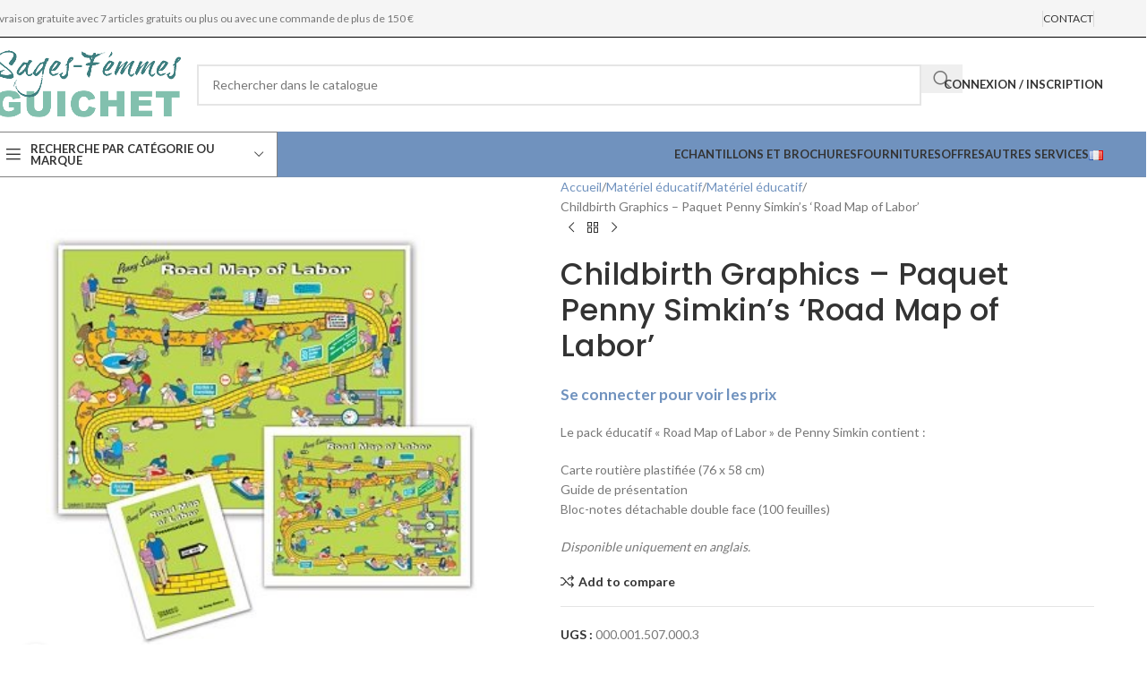

--- FILE ---
content_type: text/html; charset=UTF-8
request_url: https://guichet-sages-femmes.be/produit/penny-simkins-road-map-of-labor-pakket/
body_size: 40827
content:
<!DOCTYPE html>
<html lang="fr-FR">
<head>
	<meta charset="UTF-8">
	<link rel="profile" href="https://gmpg.org/xfn/11">
	<link rel="pingback" href="https://guichet-sages-femmes.be/xmlrpc.php">

	<script type="text/javascript" src="https://vroedvrouwenloket.be/wp-admin/admin-ajax.php?action=pll_xdata_check&#038;redirect=https%3A%2F%2Fguichet-sages-femmes.be%2Fproduit%2Fpenny-simkins-road-map-of-labor-pakket%2F&#038;nonce=b3c5df8208" async></script><script type="text/javascript">
            var ajaxurl = "https://guichet-sages-femmes.be/wp-admin/admin-ajax.php";
          </script><meta name='robots' content='index, follow, max-image-preview:large, max-snippet:-1, max-video-preview:-1' />
	<style>img:is([sizes="auto" i], [sizes^="auto," i]) { contain-intrinsic-size: 3000px 1500px }</style>
	<link rel="alternate" href="https://vroedvrouwenloket.be/product/penny-simkins-road-map-of-labor-pakket/" hreflang="nl" />
<link rel="alternate" href="https://guichet-sages-femmes.be/produit/penny-simkins-road-map-of-labor-pakket/" hreflang="fr" />

	<!-- This site is optimized with the Yoast SEO plugin v25.9 - https://yoast.com/wordpress/plugins/seo/ -->
	<title>Childbirth Graphics - Paquet Penny Simkin&#039;s &#039;Road Map of Labor&#039; - Guichet-Sages-Femmes</title>
	<link rel="canonical" href="https://guichet-sages-femmes.be/produit/penny-simkins-road-map-of-labor-pakket/" />
	<meta property="og:locale" content="fr_FR" />
	<meta property="og:locale:alternate" content="nl_NL" />
	<meta property="og:type" content="article" />
	<meta property="og:title" content="Childbirth Graphics - Paquet Penny Simkin&#039;s &#039;Road Map of Labor&#039; - Guichet-Sages-Femmes" />
	<meta property="og:description" content="Le pack éducatif &quot;Road Map of Labor&quot; de Penny Simkin contient :  Carte routière plastifiée (76 x 58 cm) Guide de présentation Bloc-notes détachable double face (100 feuilles) Disponible uniquement en anglais." />
	<meta property="og:url" content="https://guichet-sages-femmes.be/produit/penny-simkins-road-map-of-labor-pakket/" />
	<meta property="og:site_name" content="Guichet-Sages-Femmes" />
	<meta property="article:modified_time" content="2022-05-31T12:49:06+00:00" />
	<meta property="og:image" content="https://vroedvrouwenloket.be/wp-content/uploads/2019/09/Penny-Simkins-Road-Map-of-Labor-Package-3.jpg" />
	<meta property="og:image:width" content="400" />
	<meta property="og:image:height" content="400" />
	<meta property="og:image:type" content="image/jpeg" />
	<meta name="twitter:card" content="summary_large_image" />
	<meta name="twitter:label1" content="Durée de lecture estimée" />
	<meta name="twitter:data1" content="1 minute" />
	<script type="application/ld+json" class="yoast-schema-graph">{"@context":"https://schema.org","@graph":[{"@type":"WebPage","@id":"https://guichet-sages-femmes.be/produit/penny-simkins-road-map-of-labor-pakket/","url":"https://guichet-sages-femmes.be/produit/penny-simkins-road-map-of-labor-pakket/","name":"Childbirth Graphics - Paquet Penny Simkin's 'Road Map of Labor' - Guichet-Sages-Femmes","isPartOf":{"@id":"https://guichet-sages-femmes.be/#website"},"primaryImageOfPage":{"@id":"https://guichet-sages-femmes.be/produit/penny-simkins-road-map-of-labor-pakket/#primaryimage"},"image":{"@id":"https://guichet-sages-femmes.be/produit/penny-simkins-road-map-of-labor-pakket/#primaryimage"},"thumbnailUrl":"https://guichet-sages-femmes.be/wp-content/uploads/2019/09/Penny-Simkins-Road-Map-of-Labor-Package-3.jpg","datePublished":"2017-12-18T23:00:00+00:00","dateModified":"2022-05-31T12:49:06+00:00","breadcrumb":{"@id":"https://guichet-sages-femmes.be/produit/penny-simkins-road-map-of-labor-pakket/#breadcrumb"},"inLanguage":"fr-FR","potentialAction":[{"@type":"ReadAction","target":["https://guichet-sages-femmes.be/produit/penny-simkins-road-map-of-labor-pakket/"]}]},{"@type":"ImageObject","inLanguage":"fr-FR","@id":"https://guichet-sages-femmes.be/produit/penny-simkins-road-map-of-labor-pakket/#primaryimage","url":"https://guichet-sages-femmes.be/wp-content/uploads/2019/09/Penny-Simkins-Road-Map-of-Labor-Package-3.jpg","contentUrl":"https://guichet-sages-femmes.be/wp-content/uploads/2019/09/Penny-Simkins-Road-Map-of-Labor-Package-3.jpg","width":400,"height":400},{"@type":"BreadcrumbList","@id":"https://guichet-sages-femmes.be/produit/penny-simkins-road-map-of-labor-pakket/#breadcrumb","itemListElement":[{"@type":"ListItem","position":1,"name":"Page d'accueil","item":"https://guichet-sages-femmes.be/"},{"@type":"ListItem","position":2,"name":"Boutique","item":"https://guichet-sages-femmes.be/boutique/"},{"@type":"ListItem","position":3,"name":"Childbirth Graphics &#8211; Paquet Penny Simkin&#8217;s &#8216;Road Map of Labor&#8217;"}]},{"@type":"WebSite","@id":"https://guichet-sages-femmes.be/#website","url":"https://guichet-sages-femmes.be/","name":"Guichet-Sages-Femmes","description":"","potentialAction":[{"@type":"SearchAction","target":{"@type":"EntryPoint","urlTemplate":"https://guichet-sages-femmes.be/?s={search_term_string}"},"query-input":{"@type":"PropertyValueSpecification","valueRequired":true,"valueName":"search_term_string"}}],"inLanguage":"fr-FR"}]}</script>
	<!-- / Yoast SEO plugin. -->


<link rel='dns-prefetch' href='//www.googletagmanager.com' />
<link rel='dns-prefetch' href='//vroedvrouwenloket.be' />
<link rel='dns-prefetch' href='//fonts.googleapis.com' />
<link href='https://fonts.gstatic.com' crossorigin rel='preconnect' />
<link rel="alternate" type="application/rss+xml" title="Guichet-Sages-Femmes &raquo; Flux" href="https://guichet-sages-femmes.be/feed/" />
<link rel="alternate" type="application/rss+xml" title="Guichet-Sages-Femmes &raquo; Flux des commentaires" href="https://guichet-sages-femmes.be/comments/feed/" />
<link rel='stylesheet' id='wc-vat-compliance-style-css' href='https://vroedvrouwenloket.be/wp-content/plugins/woocommerce-eu-vat-compliance-premium/build/style-vat-number-block.css?ver=1.35.6' type='text/css' media='all' />
<link rel='stylesheet' id='wp-block-library-css' href='https://guichet-sages-femmes.be/wp-includes/css/dist/block-library/style.min.css?ver=6.8.3' type='text/css' media='all' />
<style id='global-styles-inline-css' type='text/css'>
:root{--wp--preset--aspect-ratio--square: 1;--wp--preset--aspect-ratio--4-3: 4/3;--wp--preset--aspect-ratio--3-4: 3/4;--wp--preset--aspect-ratio--3-2: 3/2;--wp--preset--aspect-ratio--2-3: 2/3;--wp--preset--aspect-ratio--16-9: 16/9;--wp--preset--aspect-ratio--9-16: 9/16;--wp--preset--color--black: #000000;--wp--preset--color--cyan-bluish-gray: #abb8c3;--wp--preset--color--white: #ffffff;--wp--preset--color--pale-pink: #f78da7;--wp--preset--color--vivid-red: #cf2e2e;--wp--preset--color--luminous-vivid-orange: #ff6900;--wp--preset--color--luminous-vivid-amber: #fcb900;--wp--preset--color--light-green-cyan: #7bdcb5;--wp--preset--color--vivid-green-cyan: #00d084;--wp--preset--color--pale-cyan-blue: #8ed1fc;--wp--preset--color--vivid-cyan-blue: #0693e3;--wp--preset--color--vivid-purple: #9b51e0;--wp--preset--gradient--vivid-cyan-blue-to-vivid-purple: linear-gradient(135deg,rgba(6,147,227,1) 0%,rgb(155,81,224) 100%);--wp--preset--gradient--light-green-cyan-to-vivid-green-cyan: linear-gradient(135deg,rgb(122,220,180) 0%,rgb(0,208,130) 100%);--wp--preset--gradient--luminous-vivid-amber-to-luminous-vivid-orange: linear-gradient(135deg,rgba(252,185,0,1) 0%,rgba(255,105,0,1) 100%);--wp--preset--gradient--luminous-vivid-orange-to-vivid-red: linear-gradient(135deg,rgba(255,105,0,1) 0%,rgb(207,46,46) 100%);--wp--preset--gradient--very-light-gray-to-cyan-bluish-gray: linear-gradient(135deg,rgb(238,238,238) 0%,rgb(169,184,195) 100%);--wp--preset--gradient--cool-to-warm-spectrum: linear-gradient(135deg,rgb(74,234,220) 0%,rgb(151,120,209) 20%,rgb(207,42,186) 40%,rgb(238,44,130) 60%,rgb(251,105,98) 80%,rgb(254,248,76) 100%);--wp--preset--gradient--blush-light-purple: linear-gradient(135deg,rgb(255,206,236) 0%,rgb(152,150,240) 100%);--wp--preset--gradient--blush-bordeaux: linear-gradient(135deg,rgb(254,205,165) 0%,rgb(254,45,45) 50%,rgb(107,0,62) 100%);--wp--preset--gradient--luminous-dusk: linear-gradient(135deg,rgb(255,203,112) 0%,rgb(199,81,192) 50%,rgb(65,88,208) 100%);--wp--preset--gradient--pale-ocean: linear-gradient(135deg,rgb(255,245,203) 0%,rgb(182,227,212) 50%,rgb(51,167,181) 100%);--wp--preset--gradient--electric-grass: linear-gradient(135deg,rgb(202,248,128) 0%,rgb(113,206,126) 100%);--wp--preset--gradient--midnight: linear-gradient(135deg,rgb(2,3,129) 0%,rgb(40,116,252) 100%);--wp--preset--font-size--small: 13px;--wp--preset--font-size--medium: 20px;--wp--preset--font-size--large: 36px;--wp--preset--font-size--x-large: 42px;--wp--preset--spacing--20: 0.44rem;--wp--preset--spacing--30: 0.67rem;--wp--preset--spacing--40: 1rem;--wp--preset--spacing--50: 1.5rem;--wp--preset--spacing--60: 2.25rem;--wp--preset--spacing--70: 3.38rem;--wp--preset--spacing--80: 5.06rem;--wp--preset--shadow--natural: 6px 6px 9px rgba(0, 0, 0, 0.2);--wp--preset--shadow--deep: 12px 12px 50px rgba(0, 0, 0, 0.4);--wp--preset--shadow--sharp: 6px 6px 0px rgba(0, 0, 0, 0.2);--wp--preset--shadow--outlined: 6px 6px 0px -3px rgba(255, 255, 255, 1), 6px 6px rgba(0, 0, 0, 1);--wp--preset--shadow--crisp: 6px 6px 0px rgba(0, 0, 0, 1);}:where(body) { margin: 0; }.wp-site-blocks > .alignleft { float: left; margin-right: 2em; }.wp-site-blocks > .alignright { float: right; margin-left: 2em; }.wp-site-blocks > .aligncenter { justify-content: center; margin-left: auto; margin-right: auto; }:where(.is-layout-flex){gap: 0.5em;}:where(.is-layout-grid){gap: 0.5em;}.is-layout-flow > .alignleft{float: left;margin-inline-start: 0;margin-inline-end: 2em;}.is-layout-flow > .alignright{float: right;margin-inline-start: 2em;margin-inline-end: 0;}.is-layout-flow > .aligncenter{margin-left: auto !important;margin-right: auto !important;}.is-layout-constrained > .alignleft{float: left;margin-inline-start: 0;margin-inline-end: 2em;}.is-layout-constrained > .alignright{float: right;margin-inline-start: 2em;margin-inline-end: 0;}.is-layout-constrained > .aligncenter{margin-left: auto !important;margin-right: auto !important;}.is-layout-constrained > :where(:not(.alignleft):not(.alignright):not(.alignfull)){margin-left: auto !important;margin-right: auto !important;}body .is-layout-flex{display: flex;}.is-layout-flex{flex-wrap: wrap;align-items: center;}.is-layout-flex > :is(*, div){margin: 0;}body .is-layout-grid{display: grid;}.is-layout-grid > :is(*, div){margin: 0;}body{padding-top: 0px;padding-right: 0px;padding-bottom: 0px;padding-left: 0px;}a:where(:not(.wp-element-button)){text-decoration: none;}:root :where(.wp-element-button, .wp-block-button__link){background-color: #32373c;border-width: 0;color: #fff;font-family: inherit;font-size: inherit;line-height: inherit;padding: calc(0.667em + 2px) calc(1.333em + 2px);text-decoration: none;}.has-black-color{color: var(--wp--preset--color--black) !important;}.has-cyan-bluish-gray-color{color: var(--wp--preset--color--cyan-bluish-gray) !important;}.has-white-color{color: var(--wp--preset--color--white) !important;}.has-pale-pink-color{color: var(--wp--preset--color--pale-pink) !important;}.has-vivid-red-color{color: var(--wp--preset--color--vivid-red) !important;}.has-luminous-vivid-orange-color{color: var(--wp--preset--color--luminous-vivid-orange) !important;}.has-luminous-vivid-amber-color{color: var(--wp--preset--color--luminous-vivid-amber) !important;}.has-light-green-cyan-color{color: var(--wp--preset--color--light-green-cyan) !important;}.has-vivid-green-cyan-color{color: var(--wp--preset--color--vivid-green-cyan) !important;}.has-pale-cyan-blue-color{color: var(--wp--preset--color--pale-cyan-blue) !important;}.has-vivid-cyan-blue-color{color: var(--wp--preset--color--vivid-cyan-blue) !important;}.has-vivid-purple-color{color: var(--wp--preset--color--vivid-purple) !important;}.has-black-background-color{background-color: var(--wp--preset--color--black) !important;}.has-cyan-bluish-gray-background-color{background-color: var(--wp--preset--color--cyan-bluish-gray) !important;}.has-white-background-color{background-color: var(--wp--preset--color--white) !important;}.has-pale-pink-background-color{background-color: var(--wp--preset--color--pale-pink) !important;}.has-vivid-red-background-color{background-color: var(--wp--preset--color--vivid-red) !important;}.has-luminous-vivid-orange-background-color{background-color: var(--wp--preset--color--luminous-vivid-orange) !important;}.has-luminous-vivid-amber-background-color{background-color: var(--wp--preset--color--luminous-vivid-amber) !important;}.has-light-green-cyan-background-color{background-color: var(--wp--preset--color--light-green-cyan) !important;}.has-vivid-green-cyan-background-color{background-color: var(--wp--preset--color--vivid-green-cyan) !important;}.has-pale-cyan-blue-background-color{background-color: var(--wp--preset--color--pale-cyan-blue) !important;}.has-vivid-cyan-blue-background-color{background-color: var(--wp--preset--color--vivid-cyan-blue) !important;}.has-vivid-purple-background-color{background-color: var(--wp--preset--color--vivid-purple) !important;}.has-black-border-color{border-color: var(--wp--preset--color--black) !important;}.has-cyan-bluish-gray-border-color{border-color: var(--wp--preset--color--cyan-bluish-gray) !important;}.has-white-border-color{border-color: var(--wp--preset--color--white) !important;}.has-pale-pink-border-color{border-color: var(--wp--preset--color--pale-pink) !important;}.has-vivid-red-border-color{border-color: var(--wp--preset--color--vivid-red) !important;}.has-luminous-vivid-orange-border-color{border-color: var(--wp--preset--color--luminous-vivid-orange) !important;}.has-luminous-vivid-amber-border-color{border-color: var(--wp--preset--color--luminous-vivid-amber) !important;}.has-light-green-cyan-border-color{border-color: var(--wp--preset--color--light-green-cyan) !important;}.has-vivid-green-cyan-border-color{border-color: var(--wp--preset--color--vivid-green-cyan) !important;}.has-pale-cyan-blue-border-color{border-color: var(--wp--preset--color--pale-cyan-blue) !important;}.has-vivid-cyan-blue-border-color{border-color: var(--wp--preset--color--vivid-cyan-blue) !important;}.has-vivid-purple-border-color{border-color: var(--wp--preset--color--vivid-purple) !important;}.has-vivid-cyan-blue-to-vivid-purple-gradient-background{background: var(--wp--preset--gradient--vivid-cyan-blue-to-vivid-purple) !important;}.has-light-green-cyan-to-vivid-green-cyan-gradient-background{background: var(--wp--preset--gradient--light-green-cyan-to-vivid-green-cyan) !important;}.has-luminous-vivid-amber-to-luminous-vivid-orange-gradient-background{background: var(--wp--preset--gradient--luminous-vivid-amber-to-luminous-vivid-orange) !important;}.has-luminous-vivid-orange-to-vivid-red-gradient-background{background: var(--wp--preset--gradient--luminous-vivid-orange-to-vivid-red) !important;}.has-very-light-gray-to-cyan-bluish-gray-gradient-background{background: var(--wp--preset--gradient--very-light-gray-to-cyan-bluish-gray) !important;}.has-cool-to-warm-spectrum-gradient-background{background: var(--wp--preset--gradient--cool-to-warm-spectrum) !important;}.has-blush-light-purple-gradient-background{background: var(--wp--preset--gradient--blush-light-purple) !important;}.has-blush-bordeaux-gradient-background{background: var(--wp--preset--gradient--blush-bordeaux) !important;}.has-luminous-dusk-gradient-background{background: var(--wp--preset--gradient--luminous-dusk) !important;}.has-pale-ocean-gradient-background{background: var(--wp--preset--gradient--pale-ocean) !important;}.has-electric-grass-gradient-background{background: var(--wp--preset--gradient--electric-grass) !important;}.has-midnight-gradient-background{background: var(--wp--preset--gradient--midnight) !important;}.has-small-font-size{font-size: var(--wp--preset--font-size--small) !important;}.has-medium-font-size{font-size: var(--wp--preset--font-size--medium) !important;}.has-large-font-size{font-size: var(--wp--preset--font-size--large) !important;}.has-x-large-font-size{font-size: var(--wp--preset--font-size--x-large) !important;}
:where(.wp-block-post-template.is-layout-flex){gap: 1.25em;}:where(.wp-block-post-template.is-layout-grid){gap: 1.25em;}
:where(.wp-block-columns.is-layout-flex){gap: 2em;}:where(.wp-block-columns.is-layout-grid){gap: 2em;}
:root :where(.wp-block-pullquote){font-size: 1.5em;line-height: 1.6;}
</style>
<link rel='stylesheet' id='cart-upsell-for-woocommerce-css' href='https://guichet-sages-femmes.be/wp-content/plugins/cart-upsell-for-woocommerce/public/css/cart-upsell-for-woocommerce-public.css?ver=1.0.8' type='text/css' media='all' />
<link rel='stylesheet' id='survey-maker-css' href='https://guichet-sages-femmes.be/wp-content/plugins/survey-maker/public/css/survey-maker-public.css?ver=7.1.0' type='text/css' media='all' />
<style id='woocommerce-inline-inline-css' type='text/css'>
.woocommerce form .form-row .required { visibility: visible; }
</style>
<link rel='stylesheet' id='metorik-css-css' href='https://guichet-sages-femmes.be/wp-content/plugins/metorik-helper/assets/css/metorik.css?ver=2.0.10' type='text/css' media='all' />
<link rel='stylesheet' id='algolia-autocomplete-css' href='https://vroedvrouwenloket.be/wp-content/plugins/wp-search-with-algolia/css/algolia-autocomplete.css?ver=2.10.3' type='text/css' media='all' />
<link rel='stylesheet' id='woo_discount_pro_style-css' href='https://vroedvrouwenloket.be/wp-content/plugins/woo-discount-rules-pro/Assets/Css/awdr_style.css?ver=2.6.7' type='text/css' media='all' />
<link rel='stylesheet' id='js_composer_front-css' href='https://guichet-sages-femmes.be/wp-content/plugins/js_composer/assets/css/js_composer.min.css?ver=7.6' type='text/css' media='all' />
<link rel='stylesheet' id='wd-style-base-css' href='https://guichet-sages-femmes.be/wp-content/themes/woodmart/css/parts/base.min.css?ver=8.2.7' type='text/css' media='all' />
<link rel='stylesheet' id='wd-helpers-wpb-elem-css' href='https://guichet-sages-femmes.be/wp-content/themes/woodmart/css/parts/helpers-wpb-elem.min.css?ver=8.2.7' type='text/css' media='all' />
<link rel='stylesheet' id='wd-woo-payments-css' href='https://guichet-sages-femmes.be/wp-content/themes/woodmart/css/parts/int-woo-payments.min.css?ver=8.2.7' type='text/css' media='all' />
<link rel='stylesheet' id='wd-wpbakery-base-css' href='https://guichet-sages-femmes.be/wp-content/themes/woodmart/css/parts/int-wpb-base.min.css?ver=8.2.7' type='text/css' media='all' />
<link rel='stylesheet' id='wd-wpbakery-base-deprecated-css' href='https://guichet-sages-femmes.be/wp-content/themes/woodmart/css/parts/int-wpb-base-deprecated.min.css?ver=8.2.7' type='text/css' media='all' />
<link rel='stylesheet' id='wd-notices-fixed-css' href='https://guichet-sages-femmes.be/wp-content/themes/woodmart/css/parts/woo-opt-sticky-notices-old.min.css?ver=8.2.7' type='text/css' media='all' />
<link rel='stylesheet' id='wd-woocommerce-base-css' href='https://guichet-sages-femmes.be/wp-content/themes/woodmart/css/parts/woocommerce-base.min.css?ver=8.2.7' type='text/css' media='all' />
<link rel='stylesheet' id='wd-mod-star-rating-css' href='https://guichet-sages-femmes.be/wp-content/themes/woodmart/css/parts/mod-star-rating.min.css?ver=8.2.7' type='text/css' media='all' />
<link rel='stylesheet' id='wd-woocommerce-block-notices-css' href='https://guichet-sages-femmes.be/wp-content/themes/woodmart/css/parts/woo-mod-block-notices.min.css?ver=8.2.7' type='text/css' media='all' />
<link rel='stylesheet' id='wd-woo-mod-quantity-css' href='https://guichet-sages-femmes.be/wp-content/themes/woodmart/css/parts/woo-mod-quantity.min.css?ver=8.2.7' type='text/css' media='all' />
<link rel='stylesheet' id='wd-woo-opt-free-progress-bar-css' href='https://guichet-sages-femmes.be/wp-content/themes/woodmart/css/parts/woo-opt-free-progress-bar.min.css?ver=8.2.7' type='text/css' media='all' />
<link rel='stylesheet' id='wd-woo-mod-progress-bar-css' href='https://guichet-sages-femmes.be/wp-content/themes/woodmart/css/parts/woo-mod-progress-bar.min.css?ver=8.2.7' type='text/css' media='all' />
<link rel='stylesheet' id='wd-woo-single-prod-el-base-css' href='https://guichet-sages-femmes.be/wp-content/themes/woodmart/css/parts/woo-single-prod-el-base.min.css?ver=8.2.7' type='text/css' media='all' />
<link rel='stylesheet' id='wd-woo-mod-stock-status-css' href='https://guichet-sages-femmes.be/wp-content/themes/woodmart/css/parts/woo-mod-stock-status.min.css?ver=8.2.7' type='text/css' media='all' />
<link rel='stylesheet' id='wd-woo-mod-shop-attributes-css' href='https://guichet-sages-femmes.be/wp-content/themes/woodmart/css/parts/woo-mod-shop-attributes.min.css?ver=8.2.7' type='text/css' media='all' />
<link rel='stylesheet' id='wd-wp-blocks-css' href='https://guichet-sages-femmes.be/wp-content/themes/woodmart/css/parts/wp-blocks.min.css?ver=8.2.7' type='text/css' media='all' />
<link rel='stylesheet' id='child-style-css' href='https://guichet-sages-femmes.be/wp-content/themes/woodmart-child/style.css?ver=8.2.7' type='text/css' media='all' />
<link rel='stylesheet' id='wd-header-base-css' href='https://guichet-sages-femmes.be/wp-content/themes/woodmart/css/parts/header-base.min.css?ver=8.2.7' type='text/css' media='all' />
<link rel='stylesheet' id='wd-mod-tools-css' href='https://guichet-sages-femmes.be/wp-content/themes/woodmart/css/parts/mod-tools.min.css?ver=8.2.7' type='text/css' media='all' />
<link rel='stylesheet' id='wd-header-elements-base-css' href='https://guichet-sages-femmes.be/wp-content/themes/woodmart/css/parts/header-el-base.min.css?ver=8.2.7' type='text/css' media='all' />
<link rel='stylesheet' id='wd-header-search-css' href='https://guichet-sages-femmes.be/wp-content/themes/woodmart/css/parts/header-el-search.min.css?ver=8.2.7' type='text/css' media='all' />
<link rel='stylesheet' id='wd-header-search-form-css' href='https://guichet-sages-femmes.be/wp-content/themes/woodmart/css/parts/header-el-search-form.min.css?ver=8.2.7' type='text/css' media='all' />
<link rel='stylesheet' id='wd-wd-search-form-css' href='https://guichet-sages-femmes.be/wp-content/themes/woodmart/css/parts/wd-search-form.min.css?ver=8.2.7' type='text/css' media='all' />
<link rel='stylesheet' id='wd-wd-search-results-css' href='https://guichet-sages-femmes.be/wp-content/themes/woodmart/css/parts/wd-search-results.min.css?ver=8.2.7' type='text/css' media='all' />
<link rel='stylesheet' id='wd-wd-search-dropdown-css' href='https://guichet-sages-femmes.be/wp-content/themes/woodmart/css/parts/wd-search-dropdown.min.css?ver=8.2.7' type='text/css' media='all' />
<link rel='stylesheet' id='wd-woo-mod-login-form-css' href='https://guichet-sages-femmes.be/wp-content/themes/woodmart/css/parts/woo-mod-login-form.min.css?ver=8.2.7' type='text/css' media='all' />
<link rel='stylesheet' id='wd-header-my-account-css' href='https://guichet-sages-femmes.be/wp-content/themes/woodmart/css/parts/header-el-my-account.min.css?ver=8.2.7' type='text/css' media='all' />
<link rel='stylesheet' id='wd-header-cart-side-css' href='https://guichet-sages-femmes.be/wp-content/themes/woodmart/css/parts/header-el-cart-side.min.css?ver=8.2.7' type='text/css' media='all' />
<link rel='stylesheet' id='wd-header-mobile-nav-dropdown-css' href='https://guichet-sages-femmes.be/wp-content/themes/woodmart/css/parts/header-el-mobile-nav-dropdown.min.css?ver=8.2.7' type='text/css' media='all' />
<link rel='stylesheet' id='wd-header-categories-nav-css' href='https://guichet-sages-femmes.be/wp-content/themes/woodmart/css/parts/header-el-category-nav.min.css?ver=8.2.7' type='text/css' media='all' />
<link rel='stylesheet' id='wd-mod-nav-vertical-css' href='https://guichet-sages-femmes.be/wp-content/themes/woodmart/css/parts/mod-nav-vertical.min.css?ver=8.2.7' type='text/css' media='all' />
<link rel='stylesheet' id='wd-mod-nav-vertical-design-default-css' href='https://guichet-sages-femmes.be/wp-content/themes/woodmart/css/parts/mod-nav-vertical-design-default.min.css?ver=8.2.7' type='text/css' media='all' />
<link rel='stylesheet' id='wd-woo-single-prod-predefined-css' href='https://guichet-sages-femmes.be/wp-content/themes/woodmart/css/parts/woo-single-prod-predefined.min.css?ver=8.2.7' type='text/css' media='all' />
<link rel='stylesheet' id='wd-woo-single-prod-and-quick-view-predefined-css' href='https://guichet-sages-femmes.be/wp-content/themes/woodmart/css/parts/woo-single-prod-and-quick-view-predefined.min.css?ver=8.2.7' type='text/css' media='all' />
<link rel='stylesheet' id='wd-woo-single-prod-el-tabs-predefined-css' href='https://guichet-sages-femmes.be/wp-content/themes/woodmart/css/parts/woo-single-prod-el-tabs-predefined.min.css?ver=8.2.7' type='text/css' media='all' />
<link rel='stylesheet' id='wd-woo-single-prod-el-gallery-css' href='https://guichet-sages-femmes.be/wp-content/themes/woodmart/css/parts/woo-single-prod-el-gallery.min.css?ver=8.2.7' type='text/css' media='all' />
<link rel='stylesheet' id='wd-swiper-css' href='https://guichet-sages-femmes.be/wp-content/themes/woodmart/css/parts/lib-swiper.min.css?ver=8.2.7' type='text/css' media='all' />
<link rel='stylesheet' id='wd-swiper-arrows-css' href='https://guichet-sages-femmes.be/wp-content/themes/woodmart/css/parts/lib-swiper-arrows.min.css?ver=8.2.7' type='text/css' media='all' />
<link rel='stylesheet' id='wd-photoswipe-css' href='https://guichet-sages-femmes.be/wp-content/themes/woodmart/css/parts/lib-photoswipe.min.css?ver=8.2.7' type='text/css' media='all' />
<link rel='stylesheet' id='wd-woo-single-prod-el-navigation-css' href='https://guichet-sages-femmes.be/wp-content/themes/woodmart/css/parts/woo-single-prod-el-navigation.min.css?ver=8.2.7' type='text/css' media='all' />
<link rel='stylesheet' id='wd-social-icons-css' href='https://guichet-sages-femmes.be/wp-content/themes/woodmart/css/parts/el-social-icons.min.css?ver=8.2.7' type='text/css' media='all' />
<link rel='stylesheet' id='wd-tabs-css' href='https://guichet-sages-femmes.be/wp-content/themes/woodmart/css/parts/el-tabs.min.css?ver=8.2.7' type='text/css' media='all' />
<link rel='stylesheet' id='wd-woo-single-prod-el-tabs-opt-layout-tabs-css' href='https://guichet-sages-femmes.be/wp-content/themes/woodmart/css/parts/woo-single-prod-el-tabs-opt-layout-tabs.min.css?ver=8.2.7' type='text/css' media='all' />
<link rel='stylesheet' id='wd-accordion-css' href='https://guichet-sages-femmes.be/wp-content/themes/woodmart/css/parts/el-accordion.min.css?ver=8.2.7' type='text/css' media='all' />
<link rel='stylesheet' id='wd-accordion-elem-wpb-css' href='https://guichet-sages-femmes.be/wp-content/themes/woodmart/css/parts/el-accordion-wpb-elem.min.css?ver=8.2.7' type='text/css' media='all' />
<link rel='stylesheet' id='wd-product-loop-css' href='https://guichet-sages-femmes.be/wp-content/themes/woodmart/css/parts/woo-product-loop.min.css?ver=8.2.7' type='text/css' media='all' />
<link rel='stylesheet' id='wd-product-loop-base-css' href='https://guichet-sages-femmes.be/wp-content/themes/woodmart/css/parts/woo-product-loop-base.min.css?ver=8.2.7' type='text/css' media='all' />
<link rel='stylesheet' id='wd-woo-mod-add-btn-replace-css' href='https://guichet-sages-femmes.be/wp-content/themes/woodmart/css/parts/woo-mod-add-btn-replace.min.css?ver=8.2.7' type='text/css' media='all' />
<link rel='stylesheet' id='wd-mod-more-description-css' href='https://guichet-sages-femmes.be/wp-content/themes/woodmart/css/parts/mod-more-description.min.css?ver=8.2.7' type='text/css' media='all' />
<link rel='stylesheet' id='wd-mfp-popup-css' href='https://guichet-sages-femmes.be/wp-content/themes/woodmart/css/parts/lib-magnific-popup.min.css?ver=8.2.7' type='text/css' media='all' />
<link rel='stylesheet' id='wd-swiper-pagin-css' href='https://guichet-sages-femmes.be/wp-content/themes/woodmart/css/parts/lib-swiper-pagin.min.css?ver=8.2.7' type='text/css' media='all' />
<link rel='stylesheet' id='wd-footer-base-css' href='https://guichet-sages-femmes.be/wp-content/themes/woodmart/css/parts/footer-base.min.css?ver=8.2.7' type='text/css' media='all' />
<link rel='stylesheet' id='wd-info-box-css' href='https://guichet-sages-femmes.be/wp-content/themes/woodmart/css/parts/el-info-box.min.css?ver=8.2.7' type='text/css' media='all' />
<link rel='stylesheet' id='wd-scroll-top-css' href='https://guichet-sages-femmes.be/wp-content/themes/woodmart/css/parts/opt-scrolltotop.min.css?ver=8.2.7' type='text/css' media='all' />
<link rel='stylesheet' id='wd-header-my-account-sidebar-css' href='https://guichet-sages-femmes.be/wp-content/themes/woodmart/css/parts/header-el-my-account-sidebar.min.css?ver=8.2.7' type='text/css' media='all' />
<link rel='stylesheet' id='xts-google-fonts-css' href='https://fonts.googleapis.com/css?family=Lato%3A400%2C700%7CPoppins%3A400%2C600%2C500&#038;ver=8.2.7' type='text/css' media='all' />
<link rel='stylesheet' id='simplr-forms-style-css' href='https://vroedvrouwenloket.be/wp-content/plugins/simplr-registration-form/assets/skins/default.css?ver=6.8.3' type='text/css' media='all' />
<script type="text/javascript" id="woocommerce-google-analytics-integration-gtag-js-after">
/* <![CDATA[ */
/* Google Analytics for WooCommerce (gtag.js) */
					window.dataLayer = window.dataLayer || [];
					function gtag(){dataLayer.push(arguments);}
					// Set up default consent state.
					for ( const mode of [{"analytics_storage":"denied","ad_storage":"denied","ad_user_data":"denied","ad_personalization":"denied","region":["AT","BE","BG","HR","CY","CZ","DK","EE","FI","FR","DE","GR","HU","IS","IE","IT","LV","LI","LT","LU","MT","NL","NO","PL","PT","RO","SK","SI","ES","SE","GB","CH"]}] || [] ) {
						gtag( "consent", "default", { "wait_for_update": 500, ...mode } );
					}
					gtag("js", new Date());
					gtag("set", "developer_id.dOGY3NW", true);
					gtag("config", "G-B7PE5Z9VPT", {"track_404":true,"allow_google_signals":true,"logged_in":false,"linker":{"domains":["guichet-sages-femmes.be"],"allow_incoming":false},"custom_map":{"dimension1":"logged_in"}});
/* ]]> */
</script>
<script type="text/javascript" src="https://guichet-sages-femmes.be/wp-includes/js/jquery/jquery.min.js?ver=3.7.1" id="jquery-core-js"></script>
<script type="text/javascript" src="https://guichet-sages-femmes.be/wp-includes/js/jquery/jquery-migrate.min.js?ver=3.4.1" id="jquery-migrate-js"></script>
<script type="text/javascript" src="https://guichet-sages-femmes.be/wp-content/plugins/cart-upsell-for-woocommerce/public/js/cart-upsell-for-woocommerce-public.js?ver=1.0.8" id="cart-upsell-for-woocommerce-js"></script>
<script type="text/javascript" src="https://guichet-sages-femmes.be/wp-content/plugins/woocommerce-incremental-product-quantities/assets/js/ipq_input_value_validation.js?ver=6.8.3" id="ipq_validation-js"></script>
<script type="text/javascript" src="https://guichet-sages-femmes.be/wp-content/plugins/woocommerce/assets/js/jquery-blockui/jquery.blockUI.min.js?ver=2.7.0-wc.10.1.2" id="jquery-blockui-js" data-wp-strategy="defer"></script>
<script type="text/javascript" id="wc-add-to-cart-js-extra">
/* <![CDATA[ */
var wc_add_to_cart_params = {"ajax_url":"\/wp-admin\/admin-ajax.php","wc_ajax_url":"\/?wc-ajax=%%endpoint%%","i18n_view_cart":"Voir le panier","cart_url":"https:\/\/guichet-sages-femmes.be\/panier-2\/","is_cart":"","cart_redirect_after_add":"no"};
/* ]]> */
</script>
<script type="text/javascript" src="https://guichet-sages-femmes.be/wp-content/plugins/woocommerce/assets/js/frontend/add-to-cart.min.js?ver=10.1.2" id="wc-add-to-cart-js" data-wp-strategy="defer"></script>
<script type="text/javascript" src="https://guichet-sages-femmes.be/wp-content/plugins/woocommerce/assets/js/zoom/jquery.zoom.min.js?ver=1.7.21-wc.10.1.2" id="zoom-js" defer="defer" data-wp-strategy="defer"></script>
<script type="text/javascript" id="wc-single-product-js-extra">
/* <![CDATA[ */
var wc_single_product_params = {"i18n_required_rating_text":"Veuillez s\u00e9lectionner une note","i18n_rating_options":["1\u00a0\u00e9toile sur 5","2\u00a0\u00e9toiles sur 5","3\u00a0\u00e9toiles sur 5","4\u00a0\u00e9toiles sur 5","5\u00a0\u00e9toiles sur 5"],"i18n_product_gallery_trigger_text":"Voir la galerie d\u2019images en plein \u00e9cran","review_rating_required":"yes","flexslider":{"rtl":false,"animation":"slide","smoothHeight":true,"directionNav":false,"controlNav":"thumbnails","slideshow":false,"animationSpeed":500,"animationLoop":false,"allowOneSlide":false},"zoom_enabled":"","zoom_options":[],"photoswipe_enabled":"","photoswipe_options":{"shareEl":false,"closeOnScroll":false,"history":false,"hideAnimationDuration":0,"showAnimationDuration":0},"flexslider_enabled":""};
/* ]]> */
</script>
<script type="text/javascript" src="https://guichet-sages-femmes.be/wp-content/plugins/woocommerce/assets/js/frontend/single-product.min.js?ver=10.1.2" id="wc-single-product-js" defer="defer" data-wp-strategy="defer"></script>
<script type="text/javascript" src="https://guichet-sages-femmes.be/wp-content/plugins/woocommerce/assets/js/js-cookie/js.cookie.min.js?ver=2.1.4-wc.10.1.2" id="js-cookie-js" defer="defer" data-wp-strategy="defer"></script>
<script type="text/javascript" id="woocommerce-js-extra">
/* <![CDATA[ */
var woocommerce_params = {"ajax_url":"\/wp-admin\/admin-ajax.php","wc_ajax_url":"\/?wc-ajax=%%endpoint%%","i18n_password_show":"Afficher le mot de passe","i18n_password_hide":"Masquer le mot de passe"};
/* ]]> */
</script>
<script type="text/javascript" src="https://guichet-sages-femmes.be/wp-content/plugins/woocommerce/assets/js/frontend/woocommerce.min.js?ver=10.1.2" id="woocommerce-js" defer="defer" data-wp-strategy="defer"></script>
<script type="text/javascript" src="https://guichet-sages-femmes.be/wp-content/plugins/js_composer/assets/js/vendors/woocommerce-add-to-cart.js?ver=7.6" id="vc_woocommerce-add-to-cart-js-js"></script>
<script type="text/javascript" id="WCPAY_ASSETS-js-extra">
/* <![CDATA[ */
var wcpayAssets = {"url":"https:\/\/guichet-sages-femmes.be\/wp-content\/plugins\/woocommerce-payments\/dist\/"};
/* ]]> */
</script>
<script type="text/javascript" src="https://guichet-sages-femmes.be/wp-content/themes/woodmart/js/libs/device.min.js?ver=8.2.7" id="wd-device-library-js"></script>
<script type="text/javascript" src="https://guichet-sages-femmes.be/wp-content/themes/woodmart/js/scripts/global/scrollBar.min.js?ver=8.2.7" id="wd-scrollbar-js"></script>
<script></script><link rel="https://api.w.org/" href="https://guichet-sages-femmes.be/wp-json/" /><link rel="alternate" title="JSON" type="application/json" href="https://guichet-sages-femmes.be/wp-json/wp/v2/product/38068" /><link rel="EditURI" type="application/rsd+xml" title="RSD" href="https://guichet-sages-femmes.be/xmlrpc.php?rsd" />
<link rel='shortlink' href='https://vroedvrouwenloket.be/?p=38068' />
<link rel="alternate" title="oEmbed (JSON)" type="application/json+oembed" href="https://guichet-sages-femmes.be/wp-json/oembed/1.0/embed?url=https%3A%2F%2Fguichet-sages-femmes.be%2Fproduit%2Fpenny-simkins-road-map-of-labor-pakket%2F" />
<link rel="alternate" title="oEmbed (XML)" type="text/xml+oembed" href="https://guichet-sages-femmes.be/wp-json/oembed/1.0/embed?url=https%3A%2F%2Fguichet-sages-femmes.be%2Fproduit%2Fpenny-simkins-road-map-of-labor-pakket%2F&#038;format=xml" />
<meta name="theme-color" content="#7092be">					<meta name="viewport" content="width=device-width, initial-scale=1.0, maximum-scale=1.0, user-scalable=no">
										<noscript><style>.woocommerce-product-gallery{ opacity: 1 !important; }</style></noscript>
	<meta name="generator" content="Powered by WPBakery Page Builder - drag and drop page builder for WordPress."/>
<link rel="icon" href="https://guichet-sages-femmes.be/wp-content/uploads/2019/12/cropped-Logo-Vroedvrouwenloket-favicon-32x32.png" sizes="32x32" />
<link rel="icon" href="https://guichet-sages-femmes.be/wp-content/uploads/2019/12/cropped-Logo-Vroedvrouwenloket-favicon-192x192.png" sizes="192x192" />
<link rel="apple-touch-icon" href="https://guichet-sages-femmes.be/wp-content/uploads/2019/12/cropped-Logo-Vroedvrouwenloket-favicon-180x180.png" />
<meta name="msapplication-TileImage" content="https://guichet-sages-femmes.be/wp-content/uploads/2019/12/cropped-Logo-Vroedvrouwenloket-favicon-270x270.png" />
<style>
		
		</style><noscript><style> .wpb_animate_when_almost_visible { opacity: 1; }</style></noscript>			<style id="wd-style-header_624652-css" data-type="wd-style-header_624652">
				:root{
	--wd-top-bar-h: 41px;
	--wd-top-bar-sm-h: .00001px;
	--wd-top-bar-sticky-h: .00001px;
	--wd-top-bar-brd-w: 1px;

	--wd-header-general-h: 105px;
	--wd-header-general-sm-h: 60px;
	--wd-header-general-sticky-h: .00001px;
	--wd-header-general-brd-w: .00001px;

	--wd-header-bottom-h: 50px;
	--wd-header-bottom-sm-h: 50px;
	--wd-header-bottom-sticky-h: .00001px;
	--wd-header-bottom-brd-w: 1px;

	--wd-header-clone-h: .00001px;

	--wd-header-brd-w: calc(var(--wd-top-bar-brd-w) + var(--wd-header-general-brd-w) + var(--wd-header-bottom-brd-w));
	--wd-header-h: calc(var(--wd-top-bar-h) + var(--wd-header-general-h) + var(--wd-header-bottom-h) + var(--wd-header-brd-w));
	--wd-header-sticky-h: calc(var(--wd-top-bar-sticky-h) + var(--wd-header-general-sticky-h) + var(--wd-header-bottom-sticky-h) + var(--wd-header-clone-h) + var(--wd-header-brd-w));
	--wd-header-sm-h: calc(var(--wd-top-bar-sm-h) + var(--wd-header-general-sm-h) + var(--wd-header-bottom-sm-h) + var(--wd-header-brd-w));
}

.whb-top-bar .wd-dropdown {
	margin-top: 0.5px;
}

.whb-top-bar .wd-dropdown:after {
	height: 10.5px;
}



:root:has(.whb-top-bar.whb-border-boxed) {
	--wd-top-bar-brd-w: .00001px;
}

@media (max-width: 1024px) {
:root:has(.whb-top-bar.whb-hidden-mobile) {
	--wd-top-bar-brd-w: .00001px;
}
}


:root:has(.whb-header-bottom.whb-border-boxed) {
	--wd-header-bottom-brd-w: .00001px;
}

@media (max-width: 1024px) {
:root:has(.whb-header-bottom.whb-hidden-mobile) {
	--wd-header-bottom-brd-w: .00001px;
}
}

.whb-header-bottom .wd-dropdown {
	margin-top: 5px;
}

.whb-header-bottom .wd-dropdown:after {
	height: 15px;
}



		
.whb-top-bar {
	background-color: rgba(245, 245, 245, 1);border-color: rgba(0, 0, 0, 1);border-bottom-width: 1px;border-bottom-style: solid;
}

.whb-9x1ytaxq7aphtb3npidp form.searchform {
	--wd-form-height: 46px;
}
.whb-general-header {
	background-color: rgba(255, 255, 255, 1);border-bottom-width: 0px;border-bottom-style: solid;
}
.whb-wxphj78lttvndlbtpqc1 .menu-opener { background-color: rgba(255, 255, 255, 1); }.whb-wxphj78lttvndlbtpqc1 .menu-opener { border-color: rgba(129, 129, 129, 1);border-bottom-width: 1px;border-bottom-style: solid;border-top-width: 1px;border-top-style: solid;border-left-width: 1px;border-left-style: solid;border-right-width: 1px;border-right-style: solid; }
.whb-q6qthjxsvgiqtqkhu0rf form.searchform {
	--wd-form-height: 42px;
}
.whb-header-bottom {
	background-color: rgba(112, 146, 190, 1);border-color: rgba(129, 129, 129, 0.2);border-bottom-width: 1px;border-bottom-style: solid;
}
			</style>
						<style id="wd-style-theme_settings_default-css" data-type="wd-style-theme_settings_default">
				@font-face {
	font-weight: normal;
	font-style: normal;
	font-family: "woodmart-font";
	src: url("//guichet-sages-femmes.be/wp-content/themes/woodmart/fonts/woodmart-font-1-400.woff2?v=8.2.7") format("woff2");
}

@font-face {
	font-family: "star";
	font-weight: 400;
	font-style: normal;
	src: url("//guichet-sages-femmes.be/wp-content/plugins/woocommerce/assets/fonts/star.eot?#iefix") format("embedded-opentype"), url("//guichet-sages-femmes.be/wp-content/plugins/woocommerce/assets/fonts/star.woff") format("woff"), url("//guichet-sages-femmes.be/wp-content/plugins/woocommerce/assets/fonts/star.ttf") format("truetype"), url("//guichet-sages-femmes.be/wp-content/plugins/woocommerce/assets/fonts/star.svg#star") format("svg");
}

@font-face {
	font-family: "WooCommerce";
	font-weight: 400;
	font-style: normal;
	src: url("//guichet-sages-femmes.be/wp-content/plugins/woocommerce/assets/fonts/WooCommerce.eot?#iefix") format("embedded-opentype"), url("//guichet-sages-femmes.be/wp-content/plugins/woocommerce/assets/fonts/WooCommerce.woff") format("woff"), url("//guichet-sages-femmes.be/wp-content/plugins/woocommerce/assets/fonts/WooCommerce.ttf") format("truetype"), url("//guichet-sages-femmes.be/wp-content/plugins/woocommerce/assets/fonts/WooCommerce.svg#WooCommerce") format("svg");
}

:root {
	--wd-text-font: "Lato", Arial, Helvetica, sans-serif;
	--wd-text-font-weight: 400;
	--wd-text-color: #777777;
	--wd-text-font-size: 14px;
	--wd-title-font: "Poppins", Arial, Helvetica, sans-serif;
	--wd-title-font-weight: 600;
	--wd-title-color: #242424;
	--wd-entities-title-font: "Poppins", Arial, Helvetica, sans-serif;
	--wd-entities-title-font-weight: 500;
	--wd-entities-title-color: #333333;
	--wd-entities-title-color-hover: rgb(51 51 51 / 65%);
	--wd-alternative-font: "Lato", Arial, Helvetica, sans-serif;
	--wd-widget-title-font: "Poppins", Arial, Helvetica, sans-serif;
	--wd-widget-title-font-weight: 600;
	--wd-widget-title-transform: uppercase;
	--wd-widget-title-color: #333;
	--wd-widget-title-font-size: 16px;
	--wd-header-el-font: "Lato", Arial, Helvetica, sans-serif;
	--wd-header-el-font-weight: 700;
	--wd-header-el-transform: uppercase;
	--wd-header-el-font-size: 13px;
	--wd-primary-color: #7092be;
	--wd-alternative-color: #418183;
	--wd-link-color: #7092be;
	--wd-link-color-hover: #418183;
	--btn-default-bgcolor: #7092be;
	--btn-default-bgcolor-hover: #418183;
	--btn-accented-bgcolor: #7092be;
	--btn-accented-bgcolor-hover: #418183;
	--wd-form-brd-width: 2px;
	--notices-success-bg: #459647;
	--notices-success-color: #fff;
	--notices-warning-bg: #E0B252;
	--notices-warning-color: #fff;
}
.wd-popup.wd-age-verify {
	--wd-popup-width: 500px;
}
.wd-popup.wd-promo-popup {
	background-color: #111111;
	background-image: none;
	background-repeat: no-repeat;
	background-size: contain;
	background-position: left center;
	--wd-popup-width: 800px;
}
:is(.woodmart-woocommerce-layered-nav, .wd-product-category-filter) .wd-scroll-content {
	max-height: 280px;
}
.wd-page-title {
	background-color: #0a0a0a;
	background-image: none;
	background-size: cover;
	background-position: center center;
}
.wd-footer {
	background-color: #ffffff;
	background-image: none;
}
.product-labels .product-label.onsale {
	background-color: #7092be;
	color: #ffffff;
}
.product-labels .product-label.new {
	background-color: #7092be;
	color: #ffffff;
}
.product-labels .product-label.featured {
	background-color: #7092be;
	color: #ffffff;
}
.product-labels .product-label.out-of-stock {
	background-color: #7092be;
	color: #ffffff;
}
.product-labels .product-label.attribute-label:not(.label-with-img) {
	background-color: #7092be;
	color: #ffffff;
}
.wd-popup.popup-quick-view {
	--wd-popup-width: 920px;
}
:root{
--wd-container-w: 1222px;
--wd-form-brd-radius: 0px;
--btn-default-color: #333;
--btn-default-color-hover: #333;
--btn-accented-color: #fff;
--btn-accented-color-hover: #fff;
--btn-default-brd-radius: 0px;
--btn-default-box-shadow: none;
--btn-default-box-shadow-hover: none;
--btn-default-box-shadow-active: none;
--btn-default-bottom: 0px;
--btn-accented-bottom-active: -1px;
--btn-accented-brd-radius: 0px;
--btn-accented-box-shadow: inset 0 -2px 0 rgba(0, 0, 0, .15);
--btn-accented-box-shadow-hover: inset 0 -2px 0 rgba(0, 0, 0, .15);
--wd-brd-radius: 0px;
}

@media (min-width: 1222px) {
[data-vc-full-width]:not([data-vc-stretch-content]),
:is(.vc_section, .vc_row).wd-section-stretch {
padding-left: calc((100vw - 1222px - var(--wd-sticky-nav-w) - var(--wd-scroll-w)) / 2);
padding-right: calc((100vw - 1222px - var(--wd-sticky-nav-w) - var(--wd-scroll-w)) / 2);
}
}


@media (min-width: 320px) and (max-width:420px){
    .mwb_upsell_offer_product_content h4{
        font-size: 15px !important;
    }
}

@media (max-width: 320px){
    .mwb_upsell_offer_product_content h4{
        font-size: 11px !important;
    }
}

.wd-search-cat {
	display: none;
}			</style>
			</head>

<body data-rsssl=1 class="wp-singular product-template-default single single-product postid-38068 wp-theme-woodmart wp-child-theme-woodmart-child theme-woodmart woocommerce woocommerce-page woocommerce-no-js wrapper-full-width  categories-accordion-on woodmart-ajax-shop-on login-see-prices notifications-sticky wpb-js-composer js-comp-ver-7.6 vc_responsive">
			<script type="text/javascript" id="wd-flicker-fix">// Flicker fix.</script>	
	
	<div class="wd-page-wrapper website-wrapper">
									<header class="whb-header whb-header_624652 whb-scroll-slide whb-sticky-real">
					<div class="whb-main-header">
	
<div class="whb-row whb-top-bar whb-not-sticky-row whb-with-bg whb-border-fullwidth whb-color-dark whb-hidden-mobile whb-flex-flex-middle">
	<div class="container">
		<div class="whb-flex-row whb-top-bar-inner">
			<div class="whb-column whb-col-left whb-column5 whb-visible-lg">
	
<div class="wd-header-text reset-last-child whb-y4ro7npestv02kyrww49"><p id="tw-target-text" class="tw-data-text tw-text-large tw-ta" dir="ltr" data-placeholder="Vertaling"><span class="Y2IQFc" lang="fr">Livraison gratuite avec 7 articles gratuits ou plus ou avec une commande de plus de 150 €</span></p></div>
</div>
<div class="whb-column whb-col-center whb-column6 whb-visible-lg whb-empty-column">
	</div>
<div class="whb-column whb-col-right whb-column7 whb-visible-lg">
	<div class="wd-header-divider wd-full-height whb-aik22afewdiur23h71ba"></div>

<div class="wd-header-nav wd-header-secondary-nav whb-by7fngopqyq58lavfby3 text-right wd-full-height" role="navigation" aria-label="Secondary navigation">
	<ul id="menu-top-bar-right-fr" class="menu wd-nav wd-nav-secondary wd-style-bordered wd-gap-s"><li id="menu-item-46586" class="menu-item menu-item-type-post_type menu-item-object-page menu-item-46586 item-level-0 menu-simple-dropdown wd-event-hover" ><a href="https://guichet-sages-femmes.be/contact-2/" class="woodmart-nav-link"><span class="nav-link-text">Contact</span></a></li>
</ul></div>
<div class="wd-header-divider wd-full-height whb-hvo7pk2f543doxhr21h5"></div>
</div>
<div class="whb-column whb-col-mobile whb-column_mobile1 whb-hidden-lg">
	
<div class="whb-space-element whb-8ciks1wpcczh4y5j5kxu " style="width:25px;"></div>
</div>
		</div>
	</div>
</div>

<div class="whb-row whb-general-header whb-not-sticky-row whb-with-bg whb-without-border whb-color-dark whb-flex-flex-middle">
	<div class="container">
		<div class="whb-flex-row whb-general-header-inner">
			<div class="whb-column whb-col-left whb-column8 whb-visible-lg">
	<div class="site-logo whb-gs8bcnxektjsro21n657">
	<a href="https://guichet-sages-femmes.be/" class="wd-logo wd-main-logo" rel="home" aria-label="Site logo">
		<img src="https://guichet-sages-femmes.be/wp-content/uploads/2022/08/sages-femmes-guichet-transparant-header-website.png" alt="Guichet-Sages-Femmes" style="max-width: 245px;" loading="lazy" />	</a>
	</div>
</div>
<div class="whb-column whb-col-center whb-column9 whb-visible-lg">
	
<div class="whb-space-element whb-r1zs6mpgi6bmsbvwzszd " style="width:10px;"></div>
<div class="wd-search-form  wd-header-search-form wd-display-form whb-9x1ytaxq7aphtb3npidp">

<form role="search" method="get" class="searchform  wd-style-with-bg woodmart-ajax-search" action="https://guichet-sages-femmes.be/"  data-thumbnail="1" data-price="1" data-post_type="product" data-count="20" data-sku="0" data-symbols_count="3" data-include_cat_search="no" autocomplete="off">
	<input type="text" class="s" placeholder="Rechercher dans le catalogue" value="" name="s" aria-label="Rechercher" title="Rechercher dans le catalogue" required/>
	<input type="hidden" name="post_type" value="product">

	<span class="wd-clear-search wd-hide"></span>

	
	<button type="submit" class="searchsubmit">
		<span>
			Rechercher		</span>
			</button>
</form>

	<div class="wd-search-results-wrapper">
		<div class="wd-search-results wd-dropdown-results wd-dropdown wd-scroll">
			<div class="wd-scroll-content">
				
				
							</div>
		</div>
	</div>

</div>

<div class="whb-space-element whb-bl9ba3piar26qqnzgblk " style="width:10px;"></div>
</div>
<div class="whb-column whb-col-right whb-column10 whb-visible-lg">
	
<div class="whb-space-element whb-d6tcdhggjbqbrs217tl1 " style="width:15px;"></div>
<div class="wd-header-my-account wd-tools-element wd-event-hover wd-design-1 wd-account-style-text login-side-opener whb-vssfpylqqax9pvkfnxoz">
			<a href="https://guichet-sages-femmes.be/mon-compte-2/" title="Mon compte">
			
				<span class="wd-tools-icon">
									</span>
				<span class="wd-tools-text">
				Connexion / Inscription			</span>

					</a>

			</div>
</div>
<div class="whb-column whb-mobile-left whb-column_mobile2 whb-hidden-lg">
	<div class="wd-tools-element wd-header-mobile-nav wd-style-text wd-design-1 whb-g1k0m1tib7raxrwkm1t3">
	<a href="#" rel="nofollow" aria-label="Open mobile menu">
		
		<span class="wd-tools-icon">
					</span>

		<span class="wd-tools-text">Menu</span>

			</a>
</div></div>
<div class="whb-column whb-mobile-center whb-column_mobile3 whb-hidden-lg">
	<div class="site-logo whb-e84onv9313gx0px5947p">
	<a href="https://guichet-sages-femmes.be/" class="wd-logo wd-main-logo" rel="home" aria-label="Site logo">
		<img src="https://guichet-sages-femmes.be/wp-content/uploads/2022/08/sages-femmes-guichet-transparant-header-website.png" alt="Guichet-Sages-Femmes" style="max-width: 140px;" loading="lazy" />	</a>
	</div>
</div>
<div class="whb-column whb-mobile-right whb-column_mobile4 whb-hidden-lg whb-empty-column">
	</div>
		</div>
	</div>
</div>

<div class="whb-row whb-header-bottom whb-not-sticky-row whb-with-bg whb-border-fullwidth whb-color-dark whb-flex-flex-middle">
	<div class="container">
		<div class="whb-flex-row whb-header-bottom-inner">
			<div class="whb-column whb-col-left whb-column11 whb-visible-lg">
	
<div class="wd-header-cats wd-style-1 wd-event-hover whb-wxphj78lttvndlbtpqc1" role="navigation" aria-label="Header categories navigation">
	<span class="menu-opener color-scheme-dark has-bg">
					<span class="menu-opener-icon"></span>
		
		<span class="menu-open-label">
			Recherche par catégorie ou marque		</span>
	</span>
	<div class="wd-dropdown wd-dropdown-cats">
		<ul id="menu-recherche-par-marque" class="menu wd-nav wd-nav-vertical wd-design-default"><li id="menu-item-49971" class="menu-item menu-item-type-taxonomy menu-item-object-product_cat menu-item-49971 item-level-0 menu-simple-dropdown wd-event-hover" ><a href="https://guichet-sages-femmes.be/categorie-de-produit/allaitement/" class="woodmart-nav-link"><span class="nav-link-text">Allaitement / Fournitures pour bébés</span></a></li>
<li id="menu-item-49967" class="menu-item menu-item-type-taxonomy menu-item-object-product_cat menu-item-49967 item-level-0 menu-simple-dropdown wd-event-hover" ><a href="https://guichet-sages-femmes.be/categorie-de-produit/echantillons-et-brochures/" class="woodmart-nav-link"><span class="nav-link-text">Echantillons et brochures</span></a></li>
<li id="menu-item-49972" class="menu-item menu-item-type-taxonomy menu-item-object-product_cat current-product-ancestor current-menu-parent current-custom-parent menu-item-49972 item-level-0 menu-simple-dropdown wd-event-hover" ><a href="https://guichet-sages-femmes.be/categorie-de-produit/appareil-pratique/" class="woodmart-nav-link"><span class="nav-link-text">Décoration du cabinet</span></a></li>
<li id="menu-item-49968" class="menu-item menu-item-type-taxonomy menu-item-object-product_cat current-product-ancestor current-menu-parent current-custom-parent menu-item-has-children menu-item-49968 item-level-0 menu-simple-dropdown wd-event-hover" ><a href="https://guichet-sages-femmes.be/categorie-de-produit/fournitures-de-pratique/" class="woodmart-nav-link"><span class="nav-link-text">Fournitures</span></a><div class="color-scheme-dark wd-design-default wd-dropdown-menu wd-dropdown"><div class="container wd-entry-content">
<ul class="wd-sub-menu color-scheme-dark">
	<li id="menu-item-49974" class="menu-item menu-item-type-taxonomy menu-item-object-product_cat menu-item-49974 item-level-1 wd-event-hover" ><a href="https://guichet-sages-femmes.be/categorie-de-produit/fournitures-de-pratique/contraception-fournitures-de-pratique/" class="woodmart-nav-link">Contraception</a></li>
	<li id="menu-item-49975" class="menu-item menu-item-type-taxonomy menu-item-object-product_cat menu-item-49975 item-level-1 wd-event-hover" ><a href="https://guichet-sages-femmes.be/categorie-de-produit/fournitures-de-pratique/equipement/" class="woodmart-nav-link">Equipement</a></li>
	<li id="menu-item-49976" class="menu-item menu-item-type-taxonomy menu-item-object-product_cat menu-item-49976 item-level-1 wd-event-hover" ><a href="https://guichet-sages-femmes.be/categorie-de-produit/fournitures-de-pratique/hygiene-desinfection/" class="woodmart-nav-link">Hygiène, désinfection</a></li>
	<li id="menu-item-49977" class="menu-item menu-item-type-taxonomy menu-item-object-product_cat menu-item-49977 item-level-1 wd-event-hover" ><a href="https://guichet-sages-femmes.be/categorie-de-produit/fournitures-de-pratique/pour-laccouchement/les-instruments-pour-laccouchement/" class="woodmart-nav-link">Instruments</a></li>
	<li id="menu-item-49978" class="menu-item menu-item-type-taxonomy menu-item-object-product_cat menu-item-49978 item-level-1 wd-event-hover" ><a href="https://guichet-sages-femmes.be/categorie-de-produit/fournitures-de-pratique/materiel-de-diagnostic/" class="woodmart-nav-link">Matériel de diagnostic</a></li>
	<li id="menu-item-49979" class="menu-item menu-item-type-taxonomy menu-item-object-product_cat menu-item-49979 item-level-1 wd-event-hover" ><a href="https://guichet-sages-femmes.be/categorie-de-produit/fournitures-de-pratique/materiel-et-fournitures-a-usage-unique/" class="woodmart-nav-link">Matériel et fournitures à usage unique</a></li>
	<li id="menu-item-49980" class="menu-item menu-item-type-taxonomy menu-item-object-product_cat menu-item-49980 item-level-1 wd-event-hover" ><a href="https://guichet-sages-femmes.be/categorie-de-produit/fournitures-de-pratique/pour-laccouchement/" class="woodmart-nav-link">Pour l&rsquo;accouchement</a></li>
	<li id="menu-item-49981" class="menu-item menu-item-type-taxonomy menu-item-object-product_cat menu-item-49981 item-level-1 wd-event-hover" ><a href="https://guichet-sages-femmes.be/categorie-de-produit/fournitures-de-pratique/les-produits-populaire/" class="woodmart-nav-link">Produits populaires</a></li>
</ul>
</div>
</div>
</li>
<li id="menu-item-49973" class="menu-item menu-item-type-taxonomy menu-item-object-product_cat current-product-ancestor current-menu-parent current-custom-parent menu-item-49973 item-level-0 menu-simple-dropdown wd-event-hover" ><a href="https://guichet-sages-femmes.be/categorie-de-produit/materiel-educatif/materiel-educatif-materiel-educatif/" class="woodmart-nav-link"><span class="nav-link-text">Matériel éducatif</span></a></li>
<li id="menu-item-49966" class="menu-item menu-item-type-taxonomy menu-item-object-product_cat menu-item-49966 item-level-0 menu-simple-dropdown wd-event-hover" ><a href="https://guichet-sages-femmes.be/categorie-de-produit/des-offres/" class="woodmart-nav-link"><span class="nav-link-text">Offres</span></a></li>
<li id="menu-item-49959" class="menu-item menu-item-type-taxonomy menu-item-object-product_cat menu-item-has-children menu-item-49959 item-level-0 menu-simple-dropdown wd-event-hover" ><a href="https://guichet-sages-femmes.be/categorie-de-produit/allaitement/marque/" class="woodmart-nav-link"><span class="nav-link-text">Recherche par marque</span></a><div class="color-scheme-dark wd-design-default wd-dropdown-menu wd-dropdown"><div class="container wd-entry-content">
<ul class="wd-sub-menu color-scheme-dark">
	<li id="menu-item-49748" class="menu-item menu-item-type-taxonomy menu-item-object-product_cat menu-item-49748 item-level-1 wd-event-hover" ><a href="https://guichet-sages-femmes.be/categorie-de-produit/allaitement/marque/ardo/" class="woodmart-nav-link">ARDO</a></li>
	<li id="menu-item-50471" class="menu-item menu-item-type-taxonomy menu-item-object-product_cat menu-item-50471 item-level-1 wd-event-hover" ><a href="https://guichet-sages-femmes.be/categorie-de-produit/allaitement/marque/difrax/" class="woodmart-nav-link">Difrax</a></li>
	<li id="menu-item-49749" class="menu-item menu-item-type-taxonomy menu-item-object-product_cat menu-item-49749 item-level-1 wd-event-hover" ><a href="https://guichet-sages-femmes.be/categorie-de-produit/allaitement/marque/dr-browns/" class="woodmart-nav-link">Dr. Brown&rsquo;s</a></li>
	<li id="menu-item-49920" class="menu-item menu-item-type-taxonomy menu-item-object-product_cat menu-item-49920 item-level-1 wd-event-hover" ><a href="https://guichet-sages-femmes.be/categorie-de-produit/allaitement/marque/lansinoh/" class="woodmart-nav-link">Lansinoh</a></li>
	<li id="menu-item-49921" class="menu-item menu-item-type-taxonomy menu-item-object-product_cat menu-item-49921 item-level-1 wd-event-hover" ><a href="https://guichet-sages-femmes.be/categorie-de-produit/allaitement/marque/mam/" class="woodmart-nav-link">MAM</a></li>
	<li id="menu-item-49922" class="menu-item menu-item-type-taxonomy menu-item-object-product_cat menu-item-49922 item-level-1 wd-event-hover" ><a href="https://guichet-sages-femmes.be/categorie-de-produit/allaitement/marque/medela/" class="woodmart-nav-link">Medela</a></li>
	<li id="menu-item-49923" class="menu-item menu-item-type-taxonomy menu-item-object-product_cat menu-item-49923 item-level-1 wd-event-hover" ><a href="https://guichet-sages-femmes.be/categorie-de-produit/allaitement/marque/zilverkapjes/" class="woodmart-nav-link">Zilverkapjes</a></li>
</ul>
</div>
</div>
</li>
<li id="menu-item-46469" class="menu-item menu-item-type-post_type menu-item-object-page menu-item-46469 item-level-0 menu-simple-dropdown wd-event-hover" ><a href="https://guichet-sages-femmes.be/contact-2/" class="woodmart-nav-link"><span class="nav-link-text">Contactez nous</span></a></li>
<li id="menu-item-49960" class="menu-item menu-item-type-post_type menu-item-object-page menu-item-has-children menu-item-49960 item-level-0 menu-simple-dropdown wd-event-hover" ><a href="https://guichet-sages-femmes.be/informations-generales/" class="woodmart-nav-link"><span class="nav-link-text">Informations générales</span></a><div class="color-scheme-dark wd-design-default wd-dropdown-menu wd-dropdown"><div class="container wd-entry-content">
<ul class="wd-sub-menu color-scheme-dark">
	<li id="menu-item-49961" class="menu-item menu-item-type-post_type menu-item-object-page menu-item-privacy-policy menu-item-49961 item-level-1 wd-event-hover" ><a href="https://guichet-sages-femmes.be/declaration-de-confidentialite/" class="woodmart-nav-link">Déclaration de confidentialité</a></li>
	<li id="menu-item-49964" class="menu-item menu-item-type-post_type menu-item-object-page menu-item-49964 item-level-1 wd-event-hover" ><a href="https://guichet-sages-femmes.be/nos-conditions-generales-de-vente/" class="woodmart-nav-link">Nos conditions générales de vente</a></li>
	<li id="menu-item-49965" class="menu-item menu-item-type-post_type menu-item-object-page menu-item-49965 item-level-1 wd-event-hover" ><a href="https://guichet-sages-femmes.be/retour/" class="woodmart-nav-link">Retour</a></li>
	<li id="menu-item-49962" class="menu-item menu-item-type-post_type menu-item-object-page menu-item-49962 item-level-1 wd-event-hover" ><a href="https://guichet-sages-femmes.be/informations-client-des-semaines-miracle/" class="woodmart-nav-link">Brochures Les Semaines Miracle</a></li>
</ul>
</div>
</div>
</li>
<li id="menu-item-46465" class="nmr-logged-out menu-item menu-item-type-post_type menu-item-object-page menu-item-46465 item-level-0 menu-simple-dropdown wd-event-hover" ><a href="https://guichet-sages-femmes.be/senregisrer/" class="woodmart-nav-link"><span class="nav-link-text">S’enregistrer</span></a></li>
<li id="menu-item-46470-nl" class="lang-item lang-item-677 lang-item-nl lang-item-first menu-item menu-item-type-custom menu-item-object-custom menu-item-46470-nl item-level-0 menu-simple-dropdown wd-event-hover" ><a href="https://vroedvrouwenloket.be/product/penny-simkins-road-map-of-labor-pakket/" hreflang="nl-NL" lang="nl-NL" class="woodmart-nav-link"><span class="nav-link-text">Nederlands</span></a></li>
<li id="menu-item-46470-fr" class="lang-item lang-item-696 lang-item-fr current-lang menu-item menu-item-type-custom menu-item-object-custom menu-item-46470-fr item-level-0 menu-simple-dropdown wd-event-hover" ><a href="https://guichet-sages-femmes.be/produit/penny-simkins-road-map-of-labor-pakket/" hreflang="fr-FR" lang="fr-FR" class="woodmart-nav-link"><span class="nav-link-text">Français</span></a></li>
</ul>	</div>
</div>
</div>
<div class="whb-column whb-col-center whb-column12 whb-visible-lg whb-empty-column">
	</div>
<div class="whb-column whb-col-right whb-column13 whb-visible-lg">
	<div class="wd-header-nav wd-header-main-nav text-right wd-design-1 whb-6kgdkbvf12frej4dofvj" role="navigation" aria-label="Navigation principale">
	<ul id="menu-header-menu-fr" class="menu wd-nav wd-nav-main wd-style-default wd-gap-s"><li id="menu-item-46500" class="menu-item menu-item-type-taxonomy menu-item-object-product_cat menu-item-has-children menu-item-46500 item-level-0 menu-simple-dropdown wd-event-hover" ><a href="https://guichet-sages-femmes.be/categorie-de-produit/echantillons-et-brochures/" class="woodmart-nav-link"><span class="nav-link-text">Echantillons et brochures</span></a><div class="color-scheme-dark wd-design-default wd-dropdown-menu wd-dropdown"><div class="container wd-entry-content">
<ul class="wd-sub-menu color-scheme-dark">
	<li id="menu-item-46501" class="menu-item menu-item-type-taxonomy menu-item-object-product_cat menu-item-46501 item-level-1 wd-event-hover" ><a href="https://guichet-sages-femmes.be/categorie-de-produit/echantillons-et-brochures/echantillons/" class="woodmart-nav-link">Échantillons</a></li>
	<li id="menu-item-46502" class="menu-item menu-item-type-taxonomy menu-item-object-product_cat menu-item-46502 item-level-1 wd-event-hover" ><a href="https://guichet-sages-femmes.be/categorie-de-produit/echantillons-et-brochures/brochures/" class="woodmart-nav-link">Brochures</a></li>
	<li id="menu-item-46503" class="menu-item menu-item-type-taxonomy menu-item-object-product_cat menu-item-46503 item-level-1 wd-event-hover" ><a href="https://guichet-sages-femmes.be/categorie-de-produit/echantillons-et-brochures/les-sacs/" class="woodmart-nav-link">Sacs</a></li>
</ul>
</div>
</div>
</li>
<li id="menu-item-46504" class="menu-item menu-item-type-taxonomy menu-item-object-product_cat current-product-ancestor current-menu-parent current-custom-parent menu-item-has-children menu-item-46504 item-level-0 menu-simple-dropdown wd-event-hover" ><a href="https://guichet-sages-femmes.be/categorie-de-produit/fournitures-de-pratique/" class="woodmart-nav-link"><span class="nav-link-text">Fournitures</span></a><div class="color-scheme-dark wd-design-default wd-dropdown-menu wd-dropdown"><div class="container wd-entry-content">
<ul class="wd-sub-menu color-scheme-dark">
	<li id="menu-item-46505" class="menu-item menu-item-type-taxonomy menu-item-object-product_cat menu-item-has-children menu-item-46505 item-level-1 wd-event-hover" ><a href="https://guichet-sages-femmes.be/categorie-de-produit/allaitement/" class="woodmart-nav-link">Allaitement / Fournitures pour bébés</a>
	<ul class="sub-sub-menu wd-dropdown">
		<li id="menu-item-48978" class="menu-item menu-item-type-taxonomy menu-item-object-product_cat menu-item-48978 item-level-2 wd-event-hover" ><a href="https://guichet-sages-femmes.be/categorie-de-produit/allaitement/accessoires-pour-tire-lait/" class="woodmart-nav-link">Accessoires pour tire-lait</a></li>
		<li id="menu-item-48981" class="menu-item menu-item-type-taxonomy menu-item-object-product_cat menu-item-48981 item-level-2 wd-event-hover" ><a href="https://guichet-sages-femmes.be/categorie-de-produit/allaitement/aides-specifiques-pour-lalimentation/seringue/" class="woodmart-nav-link">Seringue</a></li>
		<li id="menu-item-48982" class="menu-item menu-item-type-taxonomy menu-item-object-product_cat menu-item-48982 item-level-2 wd-event-hover" ><a href="https://guichet-sages-femmes.be/categorie-de-produit/allaitement/soins-des-mamelons/" class="woodmart-nav-link">Soins des mamelons</a></li>
		<li id="menu-item-48980" class="menu-item menu-item-type-taxonomy menu-item-object-product_cat menu-item-48980 item-level-2 wd-event-hover" ><a href="https://guichet-sages-femmes.be/categorie-de-produit/allaitement/aides-specifiques-pour-lalimentation/sonde/" class="woodmart-nav-link">Sonde</a></li>
		<li id="menu-item-48979" class="menu-item menu-item-type-taxonomy menu-item-object-product_cat menu-item-48979 item-level-2 wd-event-hover" ><a href="https://guichet-sages-femmes.be/categorie-de-produit/allaitement/tire-lait/" class="woodmart-nav-link">Tire-lait</a></li>
	</ul>
</li>
	<li id="menu-item-48969" class="menu-item menu-item-type-taxonomy menu-item-object-product_cat menu-item-48969 item-level-1 wd-event-hover" ><a href="https://guichet-sages-femmes.be/categorie-de-produit/allaitement/biberons-et-tetines/" class="woodmart-nav-link">Biberons et tétines</a></li>
	<li id="menu-item-46506" class="menu-item menu-item-type-taxonomy menu-item-object-product_cat current-product-ancestor current-menu-parent current-custom-parent menu-item-has-children menu-item-46506 item-level-1 wd-event-hover" ><a href="https://guichet-sages-femmes.be/categorie-de-produit/appareil-pratique/" class="woodmart-nav-link">Décoration du cabinet</a>
	<ul class="sub-sub-menu wd-dropdown">
		<li id="menu-item-46507" class="menu-item menu-item-type-taxonomy menu-item-object-product_cat menu-item-46507 item-level-2 wd-event-hover" ><a href="https://guichet-sages-femmes.be/categorie-de-produit/appareil-pratique/autres-produits/" class="woodmart-nav-link">Autres produits</a></li>
		<li id="menu-item-46508" class="menu-item menu-item-type-taxonomy menu-item-object-product_cat menu-item-46508 item-level-2 wd-event-hover" ><a href="https://guichet-sages-femmes.be/categorie-de-produit/fournitures-de-pratique/hygiene-desinfection/desinfection-des-mains-et-de-la-peau-et-de-lalcool/distributeurs-desinfection-des-mains-et-de-la-peau-et-de-lalcool/" class="woodmart-nav-link">Distributeurs</a></li>
		<li id="menu-item-46509" class="menu-item menu-item-type-taxonomy menu-item-object-product_cat menu-item-46509 item-level-2 wd-event-hover" ><a href="https://guichet-sages-femmes.be/categorie-de-produit/appareil-pratique/facilitair/" class="woodmart-nav-link">Fournitures de bureau</a></li>
		<li id="menu-item-46510" class="menu-item menu-item-type-taxonomy menu-item-object-product_cat menu-item-46510 item-level-2 wd-event-hover" ><a href="https://guichet-sages-femmes.be/categorie-de-produit/appareil-pratique/les-sacs-et-valises/" class="woodmart-nav-link">Les sacs et valises</a></li>
		<li id="menu-item-46511" class="menu-item menu-item-type-taxonomy menu-item-object-product_cat menu-item-46511 item-level-2 wd-event-hover" ><a href="https://guichet-sages-femmes.be/categorie-de-produit/appareil-pratique/mobilier-medical/" class="woodmart-nav-link">Mobilier médical</a></li>
	</ul>
</li>
	<li id="menu-item-46512" class="menu-item menu-item-type-taxonomy menu-item-object-product_cat menu-item-46512 item-level-1 wd-event-hover" ><a href="https://guichet-sages-femmes.be/categorie-de-produit/fournitures-de-pratique/contraception-fournitures-de-pratique/" class="woodmart-nav-link">Contraception</a></li>
	<li id="menu-item-46513" class="menu-item menu-item-type-taxonomy menu-item-object-product_cat menu-item-has-children menu-item-46513 item-level-1 wd-event-hover" ><a href="https://guichet-sages-femmes.be/categorie-de-produit/fournitures-de-pratique/equipement/" class="woodmart-nav-link">Equipement</a>
	<ul class="sub-sub-menu wd-dropdown">
		<li id="menu-item-46514" class="menu-item menu-item-type-taxonomy menu-item-object-product_cat menu-item-46514 item-level-2 wd-event-hover" ><a href="https://guichet-sages-femmes.be/categorie-de-produit/fournitures-de-pratique/equipement/compteur-de-saturation/" class="woodmart-nav-link">Compteur de saturation</a></li>
		<li id="menu-item-46515" class="menu-item menu-item-type-taxonomy menu-item-object-product_cat menu-item-46515 item-level-2 wd-event-hover" ><a href="https://guichet-sages-femmes.be/categorie-de-produit/fournitures-de-pratique/equipement/doppler-doptone/" class="woodmart-nav-link">Doppler-doptone</a></li>
		<li id="menu-item-46516" class="menu-item menu-item-type-taxonomy menu-item-object-product_cat menu-item-46516 item-level-2 wd-event-hover" ><a href="https://guichet-sages-femmes.be/categorie-de-produit/fournitures-de-pratique/equipement/des-piles/" class="woodmart-nav-link">Les piles</a></li>
		<li id="menu-item-46517" class="menu-item menu-item-type-taxonomy menu-item-object-product_cat menu-item-46517 item-level-2 wd-event-hover" ><a href="https://guichet-sages-femmes.be/categorie-de-produit/fournitures-de-pratique/equipement/oxygene/" class="woodmart-nav-link">Oxygène</a></li>
		<li id="menu-item-46518" class="menu-item menu-item-type-taxonomy menu-item-object-product_cat menu-item-46518 item-level-2 wd-event-hover" ><a href="https://guichet-sages-femmes.be/categorie-de-produit/fournitures-de-pratique/equipement/balances/" class="woodmart-nav-link">Pèses</a></li>
		<li id="menu-item-46519" class="menu-item menu-item-type-taxonomy menu-item-object-product_cat menu-item-46519 item-level-2 wd-event-hover" ><a href="https://guichet-sages-femmes.be/categorie-de-produit/fournitures-de-pratique/equipement/stethoscopes/" class="woodmart-nav-link">Stéthoscopes</a></li>
		<li id="menu-item-46520" class="menu-item menu-item-type-taxonomy menu-item-object-product_cat menu-item-46520 item-level-2 wd-event-hover" ><a href="https://guichet-sages-femmes.be/categorie-de-produit/fournitures-de-pratique/equipement/tensiometres/" class="woodmart-nav-link">Tensiomètres</a></li>
		<li id="menu-item-46521" class="menu-item menu-item-type-taxonomy menu-item-object-product_cat menu-item-46521 item-level-2 wd-event-hover" ><a href="https://guichet-sages-femmes.be/categorie-de-produit/fournitures-de-pratique/equipement/thermometres/" class="woodmart-nav-link">Thermomètres</a></li>
	</ul>
</li>
	<li id="menu-item-46523" class="menu-item menu-item-type-taxonomy menu-item-object-product_cat menu-item-has-children menu-item-46523 item-level-1 wd-event-hover" ><a href="https://guichet-sages-femmes.be/categorie-de-produit/fournitures-de-pratique/hygiene-desinfection/" class="woodmart-nav-link">Hygiène, désinfection</a>
	<ul class="sub-sub-menu wd-dropdown">
		<li id="menu-item-46524" class="menu-item menu-item-type-taxonomy menu-item-object-product_cat menu-item-46524 item-level-2 wd-event-hover" ><a href="https://guichet-sages-femmes.be/categorie-de-produit/fournitures-de-pratique/hygiene-desinfection/desinfection-des-mains-et-de-la-peau-et-de-lalcool/" class="woodmart-nav-link">Désinfection des mains et de la peau et de l&rsquo;alcool</a></li>
		<li id="menu-item-46525" class="menu-item menu-item-type-taxonomy menu-item-object-product_cat menu-item-46525 item-level-2 wd-event-hover" ><a href="https://guichet-sages-femmes.be/categorie-de-produit/fournitures-de-pratique/hygiene-desinfection/desinfection-des-mains-et-de-la-peau-et-de-lalcool/distributeurs-desinfection-des-mains-et-de-la-peau-et-de-lalcool/" class="woodmart-nav-link">Distributeurs</a></li>
		<li id="menu-item-46526" class="menu-item menu-item-type-taxonomy menu-item-object-product_cat menu-item-46526 item-level-2 wd-event-hover" ><a href="https://guichet-sages-femmes.be/categorie-de-produit/fournitures-de-pratique/hygiene-desinfection/les-serviettes/" class="woodmart-nav-link">Les serviettes</a></li>
		<li id="menu-item-46527" class="menu-item menu-item-type-taxonomy menu-item-object-product_cat menu-item-46527 item-level-2 wd-event-hover" ><a href="https://guichet-sages-femmes.be/categorie-de-produit/fournitures-de-pratique/hygiene-desinfection/produits-de-nettoyage/" class="woodmart-nav-link">Produits de nettoyage</a></li>
		<li id="menu-item-46528" class="menu-item menu-item-type-taxonomy menu-item-object-product_cat menu-item-46528 item-level-2 wd-event-hover" ><a href="https://guichet-sages-femmes.be/categorie-de-produit/fournitures-de-pratique/hygiene-desinfection/produits-de-protection/" class="woodmart-nav-link">Produits de protection</a></li>
	</ul>
</li>
	<li id="menu-item-46529" class="menu-item menu-item-type-taxonomy menu-item-object-product_cat menu-item-has-children menu-item-46529 item-level-1 wd-event-hover" ><a href="https://guichet-sages-femmes.be/categorie-de-produit/fournitures-de-pratique/pour-laccouchement/les-instruments-pour-laccouchement/" class="woodmart-nav-link">Instruments</a>
	<ul class="sub-sub-menu wd-dropdown">
		<li id="menu-item-46530" class="menu-item menu-item-type-taxonomy menu-item-object-product_cat menu-item-46530 item-level-2 wd-event-hover" ><a href="https://guichet-sages-femmes.be/categorie-de-produit/fournitures-de-pratique/les-instruments/agrafe-peau-remover/" class="woodmart-nav-link">Agrafe peau remover</a></li>
		<li id="menu-item-46531" class="menu-item menu-item-type-taxonomy menu-item-object-product_cat menu-item-46531 item-level-2 wd-event-hover" ><a href="https://guichet-sages-femmes.be/categorie-de-produit/fournitures-de-pratique/les-instruments/bassin-de-rein/" class="woodmart-nav-link">Bassin de rein</a></li>
		<li id="menu-item-46532" class="menu-item menu-item-type-taxonomy menu-item-object-product_cat menu-item-46532 item-level-2 wd-event-hover" ><a href="https://guichet-sages-femmes.be/categorie-de-produit/fournitures-de-pratique/les-instruments/des-ciseaux/" class="woodmart-nav-link">Des ciseaux</a></li>
		<li id="menu-item-46533" class="menu-item menu-item-type-taxonomy menu-item-object-product_cat menu-item-46533 item-level-2 wd-event-hover" ><a href="https://guichet-sages-femmes.be/categorie-de-produit/fournitures-de-pratique/les-instruments/les-instruments-pour-usage-unique/" class="woodmart-nav-link">Instruments pour usage unique</a></li>
		<li id="menu-item-46534" class="menu-item menu-item-type-taxonomy menu-item-object-product_cat menu-item-46534 item-level-2 wd-event-hover" ><a href="https://guichet-sages-femmes.be/categorie-de-produit/fournitures-de-pratique/les-instruments/la-pince-a-epiler/" class="woodmart-nav-link">La pince à épiler</a></li>
		<li id="menu-item-46535" class="menu-item menu-item-type-taxonomy menu-item-object-product_cat menu-item-46535 item-level-2 wd-event-hover" ><a href="https://guichet-sages-femmes.be/categorie-de-produit/fournitures-de-pratique/les-instruments/le-frein-de-la-langue/" class="woodmart-nav-link">Le frein de la langue</a></li>
		<li id="menu-item-46536" class="menu-item menu-item-type-taxonomy menu-item-object-product_cat menu-item-46536 item-level-2 wd-event-hover" ><a href="https://guichet-sages-femmes.be/categorie-de-produit/fournitures-de-pratique/les-instruments/perforateur-membrane-amniotique/" class="woodmart-nav-link">Perforateur membrane amniotique</a></li>
		<li id="menu-item-46537" class="menu-item menu-item-type-taxonomy menu-item-object-product_cat menu-item-46537 item-level-2 wd-event-hover" ><a href="https://guichet-sages-femmes.be/categorie-de-produit/fournitures-de-pratique/les-instruments/pince-a-de-clamper-le-cordon-ombilical/" class="woodmart-nav-link">Pince à dé-clamper le cordon ombilical</a></li>
		<li id="menu-item-46538" class="menu-item menu-item-type-taxonomy menu-item-object-product_cat menu-item-46538 item-level-2 wd-event-hover" ><a href="https://guichet-sages-femmes.be/categorie-de-produit/fournitures-de-pratique/les-instruments/pince-porte-aiguille/" class="woodmart-nav-link">Pince porte-aiguille</a></li>
		<li id="menu-item-46539" class="menu-item menu-item-type-taxonomy menu-item-object-product_cat menu-item-46539 item-level-2 wd-event-hover" ><a href="https://guichet-sages-femmes.be/categorie-de-produit/fournitures-de-pratique/les-instruments/pinces-et-tenailles-darteres/" class="woodmart-nav-link">Pinces et tenailles d&rsquo;artères</a></li>
	</ul>
</li>
	<li id="menu-item-46541" class="menu-item menu-item-type-taxonomy menu-item-object-product_cat menu-item-has-children menu-item-46541 item-level-1 wd-event-hover" ><a href="https://guichet-sages-femmes.be/categorie-de-produit/fournitures-de-pratique/materiel-de-diagnostic/" class="woodmart-nav-link">Matériel de diagnostic</a>
	<ul class="sub-sub-menu wd-dropdown">
		<li id="menu-item-46542" class="menu-item menu-item-type-taxonomy menu-item-object-product_cat menu-item-46542 item-level-2 wd-event-hover" ><a href="https://guichet-sages-femmes.be/categorie-de-produit/fournitures-de-pratique/materiel-de-diagnostic/test-durine/" class="woodmart-nav-link">Test d&rsquo;urine</a></li>
		<li id="menu-item-46543" class="menu-item menu-item-type-taxonomy menu-item-object-product_cat menu-item-46543 item-level-2 wd-event-hover" ><a href="https://guichet-sages-femmes.be/categorie-de-produit/fournitures-de-pratique/materiel-de-diagnostic/test-de-grossesse/" class="woodmart-nav-link">Test de grossesse</a></li>
		<li id="menu-item-46544" class="menu-item menu-item-type-taxonomy menu-item-object-product_cat menu-item-46544 item-level-2 wd-event-hover" ><a href="https://guichet-sages-femmes.be/categorie-de-produit/fournitures-de-pratique/materiel-de-diagnostic/test-sanguin/" class="woodmart-nav-link">Test sanguin</a></li>
		<li id="menu-item-46545" class="menu-item menu-item-type-taxonomy menu-item-object-product_cat menu-item-46545 item-level-2 wd-event-hover" ><a href="https://guichet-sages-femmes.be/categorie-de-produit/fournitures-de-pratique/materiel-de-diagnostic/vitamine/" class="woodmart-nav-link">Vitamine</a></li>
	</ul>
</li>
	<li id="menu-item-46546" class="menu-item menu-item-type-taxonomy menu-item-object-product_cat current-product-ancestor current-menu-parent current-custom-parent menu-item-46546 item-level-1 wd-event-hover" ><a href="https://guichet-sages-femmes.be/categorie-de-produit/materiel-educatif/materiel-educatif-materiel-educatif/" class="woodmart-nav-link">Matériel éducatif</a></li>
	<li id="menu-item-46547" class="menu-item menu-item-type-taxonomy menu-item-object-product_cat menu-item-has-children menu-item-46547 item-level-1 wd-event-hover" ><a href="https://guichet-sages-femmes.be/categorie-de-produit/fournitures-de-pratique/materiel-et-fournitures-a-usage-unique/" class="woodmart-nav-link">Matériel et fournitures à usage unique</a>
	<ul class="sub-sub-menu wd-dropdown">
		<li id="menu-item-46548" class="menu-item menu-item-type-taxonomy menu-item-object-product_cat menu-item-46548 item-level-2 wd-event-hover" ><a href="https://guichet-sages-femmes.be/categorie-de-produit/fournitures-de-pratique/materiel-et-fournitures-a-usage-unique/catheter/" class="woodmart-nav-link">Cathéter</a></li>
		<li id="menu-item-46549" class="menu-item menu-item-type-taxonomy menu-item-object-product_cat menu-item-46549 item-level-2 wd-event-hover" ><a href="https://guichet-sages-femmes.be/categorie-de-produit/fournitures-de-pratique/materiel-et-fournitures-a-usage-unique/collecteurs/" class="woodmart-nav-link">Collecteurs</a></li>
		<li id="menu-item-46550" class="menu-item menu-item-type-taxonomy menu-item-object-product_cat menu-item-46550 item-level-2 wd-event-hover" ><a href="https://guichet-sages-femmes.be/categorie-de-produit/fournitures-de-pratique/materiel-et-fournitures-a-usage-unique/des-gants/" class="woodmart-nav-link">Des gants</a></li>
		<li id="menu-item-46551" class="menu-item menu-item-type-taxonomy menu-item-object-product_cat menu-item-46551 item-level-2 wd-event-hover" ><a href="https://guichet-sages-femmes.be/categorie-de-produit/fournitures-de-pratique/materiel-et-fournitures-a-usage-unique/echografie/" class="woodmart-nav-link">Echografie</a></li>
		<li id="menu-item-46552" class="menu-item menu-item-type-taxonomy menu-item-object-product_cat menu-item-46552 item-level-2 wd-event-hover" ><a href="https://guichet-sages-femmes.be/categorie-de-produit/fournitures-de-pratique/materiel-et-fournitures-a-usage-unique/fermeture-de-la-plaie/" class="woodmart-nav-link">Fermeture de la plaie</a></li>
		<li id="menu-item-46553" class="menu-item menu-item-type-taxonomy menu-item-object-product_cat menu-item-46553 item-level-2 wd-event-hover" ><a href="https://guichet-sages-femmes.be/categorie-de-produit/fournitures-de-pratique/materiel-et-fournitures-a-usage-unique/gaze-pansement-ouate/" class="woodmart-nav-link">Gaze-pansement-ouate</a></li>
		<li id="menu-item-46554" class="menu-item menu-item-type-taxonomy menu-item-object-product_cat menu-item-46554 item-level-2 wd-event-hover" ><a href="https://guichet-sages-femmes.be/categorie-de-produit/fournitures-de-pratique/materiel-et-fournitures-a-usage-unique/liquides/" class="woodmart-nav-link">Liquides</a></li>
		<li id="menu-item-46555" class="menu-item menu-item-type-taxonomy menu-item-object-product_cat menu-item-46555 item-level-2 wd-event-hover" ><a href="https://guichet-sages-femmes.be/categorie-de-produit/fournitures-de-pratique/materiel-et-fournitures-a-usage-unique/papier-table-dexamen/" class="woodmart-nav-link">Papier table d&rsquo;examen</a></li>
		<li id="menu-item-46556" class="menu-item menu-item-type-taxonomy menu-item-object-product_cat menu-item-46556 item-level-2 wd-event-hover" ><a href="https://guichet-sages-femmes.be/categorie-de-produit/fournitures-de-pratique/materiel-et-fournitures-a-usage-unique/lubrifiant/" class="woodmart-nav-link">Lubrifiant</a></li>
		<li id="menu-item-46557" class="menu-item menu-item-type-taxonomy menu-item-object-product_cat menu-item-46557 item-level-2 wd-event-hover" ><a href="https://guichet-sages-femmes.be/categorie-de-produit/fournitures-de-pratique/materiel-et-fournitures-a-usage-unique/materiel-de-sterilisation/" class="woodmart-nav-link">Matériel de stérilisation</a></li>
		<li id="menu-item-46558" class="menu-item menu-item-type-taxonomy menu-item-object-product_cat menu-item-46558 item-level-2 wd-event-hover" ><a href="https://guichet-sages-femmes.be/categorie-de-produit/fournitures-de-pratique/materiel-et-fournitures-a-usage-unique/materiel-de-suture/" class="woodmart-nav-link">Matériel de suture</a></li>
		<li id="menu-item-46559" class="menu-item menu-item-type-taxonomy menu-item-object-product_cat menu-item-46559 item-level-2 wd-event-hover" ><a href="https://guichet-sages-femmes.be/categorie-de-produit/fournitures-de-pratique/materiel-et-fournitures-a-usage-unique/produits-dinfusion/" class="woodmart-nav-link">Produits d&rsquo;infusion</a></li>
		<li id="menu-item-46560" class="menu-item menu-item-type-taxonomy menu-item-object-product_cat menu-item-46560 item-level-2 wd-event-hover" ><a href="https://guichet-sages-femmes.be/categorie-de-produit/fournitures-de-pratique/materiel-et-fournitures-a-usage-unique/respiration/" class="woodmart-nav-link">Respiration</a></li>
		<li id="menu-item-46561" class="menu-item menu-item-type-taxonomy menu-item-object-product_cat menu-item-46561 item-level-2 wd-event-hover" ><a href="https://guichet-sages-femmes.be/categorie-de-produit/fournitures-de-pratique/materiel-et-fournitures-a-usage-unique/seringues-et-aiguilles/" class="woodmart-nav-link">Seringues et aiguilles</a></li>
		<li id="menu-item-46562" class="menu-item menu-item-type-taxonomy menu-item-object-product_cat menu-item-46562 item-level-2 wd-event-hover" ><a href="https://guichet-sages-femmes.be/categorie-de-produit/fournitures-de-pratique/materiel-et-fournitures-a-usage-unique/serviette-hygienique-accouchement/" class="woodmart-nav-link">Serviette hygiénique accouchement</a></li>
		<li id="menu-item-46563" class="menu-item menu-item-type-taxonomy menu-item-object-product_cat menu-item-46563 item-level-2 wd-event-hover" ><a href="https://guichet-sages-femmes.be/categorie-de-produit/fournitures-de-pratique/materiel-et-fournitures-a-usage-unique/sondes/" class="woodmart-nav-link">Sondes</a></li>
	</ul>
</li>
	<li id="menu-item-46564" class="menu-item menu-item-type-taxonomy menu-item-object-product_cat menu-item-has-children menu-item-46564 item-level-1 wd-event-hover" ><a href="https://guichet-sages-femmes.be/categorie-de-produit/fournitures-de-pratique/pour-laccouchement/" class="woodmart-nav-link">Pour l&rsquo;accouchement</a>
	<ul class="sub-sub-menu wd-dropdown">
		<li id="menu-item-46565" class="menu-item menu-item-type-taxonomy menu-item-object-product_cat menu-item-46565 item-level-2 wd-event-hover" ><a href="https://guichet-sages-femmes.be/categorie-de-produit/fournitures-de-pratique/pour-laccouchement/autres/" class="woodmart-nav-link">Autres</a></li>
		<li id="menu-item-46566" class="menu-item menu-item-type-taxonomy menu-item-object-product_cat menu-item-46566 item-level-2 wd-event-hover" ><a href="https://guichet-sages-femmes.be/categorie-de-produit/fournitures-de-pratique/les-instruments/" class="woodmart-nav-link">Instruments</a></li>
		<li id="menu-item-46567" class="menu-item menu-item-type-taxonomy menu-item-object-product_cat menu-item-46567 item-level-2 wd-event-hover" ><a href="https://guichet-sages-femmes.be/categorie-de-produit/fournitures-de-pratique/pour-laccouchement/parturition/" class="woodmart-nav-link">Parturition</a></li>
		<li id="menu-item-46568" class="menu-item menu-item-type-taxonomy menu-item-object-product_cat menu-item-46568 item-level-2 wd-event-hover" ><a href="https://guichet-sages-femmes.be/categorie-de-produit/fournitures-de-pratique/pour-laccouchement/suture-et-enlever/" class="woodmart-nav-link">Suture (et enlever)</a></li>
	</ul>
</li>
	<li id="menu-item-46569" class="menu-item menu-item-type-taxonomy menu-item-object-product_cat menu-item-46569 item-level-1 wd-event-hover" ><a href="https://guichet-sages-femmes.be/categorie-de-produit/produits-maternite/" class="woodmart-nav-link">Produits maternité</a></li>
	<li id="menu-item-46570" class="menu-item menu-item-type-taxonomy menu-item-object-product_cat menu-item-46570 item-level-1 wd-event-hover" ><a href="https://guichet-sages-femmes.be/categorie-de-produit/fournitures-de-pratique/les-produits-populaire/" class="woodmart-nav-link">Produits populaires</a></li>
	<li id="menu-item-48968" class="menu-item menu-item-type-taxonomy menu-item-object-product_cat menu-item-48968 item-level-1 wd-event-hover" ><a href="https://guichet-sages-femmes.be/categorie-de-produit/soins-pour-les-mamans/" class="woodmart-nav-link">Soins pour les mamans</a></li>
</ul>
</div>
</div>
</li>
<li id="menu-item-46571" class="menu-item menu-item-type-taxonomy menu-item-object-product_cat menu-item-46571 item-level-0 menu-simple-dropdown wd-event-hover" ><a href="https://guichet-sages-femmes.be/categorie-de-produit/des-offres/" class="woodmart-nav-link"><span class="nav-link-text">Offres</span></a></li>
<li id="menu-item-46572" class="menu-item menu-item-type-custom menu-item-object-custom menu-item-has-children menu-item-46572 item-level-0 menu-simple-dropdown wd-event-hover" ><a class="woodmart-nav-link"><span class="nav-link-text">Autres services</span></a><div class="color-scheme-dark wd-design-default wd-dropdown-menu wd-dropdown"><div class="container wd-entry-content">
<ul class="wd-sub-menu color-scheme-dark">
	<li id="menu-item-48938" class="menu-item menu-item-type-post_type menu-item-object-page menu-item-48938 item-level-1 wd-event-hover" ><a href="https://guichet-sages-femmes.be/informations-generales/" class="woodmart-nav-link">Informations générales</a></li>
	<li id="menu-item-48928" class="menu-item menu-item-type-post_type menu-item-object-page menu-item-48928 item-level-1 wd-event-hover" ><a href="https://guichet-sages-femmes.be/retour/" class="woodmart-nav-link">Retour</a></li>
	<li id="menu-item-46573" class="menu-item menu-item-type-post_type menu-item-object-page menu-item-46573 item-level-1 wd-event-hover" ><a href="https://guichet-sages-femmes.be/informations-client-des-semaines-miracle/" class="woodmart-nav-link">Brochures Les Semaines Miracle</a></li>
	<li id="menu-item-48334" class="menu-item menu-item-type-post_type menu-item-object-page menu-item-48334 item-level-1 wd-event-hover" ><a href="https://guichet-sages-femmes.be/bibs-sondage-paquet-de-sucettes/" class="woodmart-nav-link">BIBS Sondage Paquet de sucettes</a></li>
	<li id="menu-item-46575" class="menu-item menu-item-type-custom menu-item-object-custom menu-item-46575 item-level-1 wd-event-hover" ><a target="_blank" href="https://mijnkraamshop.nl/" class="woodmart-nav-link">MijnKraamShop.nl</a></li>
	<li id="menu-item-46576" class="menu-item menu-item-type-post_type menu-item-object-page menu-item-46576 item-level-1 wd-event-hover" ><a href="https://guichet-sages-femmes.be/nos-conditions-generales-de-vente/" class="woodmart-nav-link">Nos conditions générales de vente</a></li>
	<li id="menu-item-46577" class="menu-item menu-item-type-post_type menu-item-object-page menu-item-privacy-policy menu-item-46577 item-level-1 wd-event-hover" ><a href="https://guichet-sages-femmes.be/declaration-de-confidentialite/" class="woodmart-nav-link">Déclaration de confidentialité</a></li>
</ul>
</div>
</div>
</li>
<li id="menu-item-46580" class="pll-parent-menu-item menu-item menu-item-type-custom menu-item-object-custom current-menu-parent menu-item-has-children menu-item-46580 item-level-0 menu-simple-dropdown wd-event-hover" ><a href="#pll_switcher" class="woodmart-nav-link"><span class="nav-link-text"><img src="[data-uri]" alt="Français" width="16" height="11" style="width: 16px; height: 11px;" /></span></a><div class="color-scheme-dark wd-design-default wd-dropdown-menu wd-dropdown"><div class="container wd-entry-content">
<ul class="wd-sub-menu color-scheme-dark">
	<li id="menu-item-46580-nl" class="lang-item lang-item-677 lang-item-nl lang-item-first menu-item menu-item-type-custom menu-item-object-custom menu-item-46580-nl item-level-1 wd-event-hover" ><a href="https://vroedvrouwenloket.be/product/penny-simkins-road-map-of-labor-pakket/" hreflang="nl-NL" lang="nl-NL" class="woodmart-nav-link"><img src="[data-uri]" alt="Nederlands" width="16" height="11" style="width: 16px; height: 11px;" /></a></li>
	<li id="menu-item-46580-fr" class="lang-item lang-item-696 lang-item-fr current-lang menu-item menu-item-type-custom menu-item-object-custom menu-item-46580-fr item-level-1 wd-event-hover" ><a href="https://guichet-sages-femmes.be/produit/penny-simkins-road-map-of-labor-pakket/" hreflang="fr-FR" lang="fr-FR" class="woodmart-nav-link"><img src="[data-uri]" alt="Français" width="16" height="11" style="width: 16px; height: 11px;" /></a></li>
</ul>
</div>
</div>
</li>
</ul></div>
</div>
<div class="whb-column whb-col-mobile whb-column_mobile5 whb-hidden-lg">
	<div class="wd-search-form  wd-header-search-form-mobile wd-display-form whb-q6qthjxsvgiqtqkhu0rf">

<form role="search" method="get" class="searchform  wd-style-with-bg woodmart-ajax-search" action="https://guichet-sages-femmes.be/"  data-thumbnail="1" data-price="1" data-post_type="product" data-count="20" data-sku="0" data-symbols_count="3" data-include_cat_search="no" autocomplete="off">
	<input type="text" class="s" placeholder="Rechercher dans le catalogue" value="" name="s" aria-label="Rechercher" title="Rechercher dans le catalogue" required/>
	<input type="hidden" name="post_type" value="product">

	<span class="wd-clear-search wd-hide"></span>

	
	<button type="submit" class="searchsubmit">
		<span>
			Rechercher		</span>
			</button>
</form>

	<div class="wd-search-results-wrapper">
		<div class="wd-search-results wd-dropdown-results wd-dropdown wd-scroll">
			<div class="wd-scroll-content">
				
				
							</div>
		</div>
	</div>

</div>
</div>
		</div>
	</div>
</div>
</div>
				</header>
			
								<div class="wd-page-content main-page-wrapper">
		
		
		<main id="main-content" class="wd-content-layout content-layout-wrapper wd-builder-off" role="main">
				

	<div class="wd-content-area site-content">
	
		

	<div class="container">
			</div>

<div id="product-38068" class="single-product-page single-product-content product-design-default tabs-location-standard tabs-type-tabs meta-location-add_to_cart reviews-location-tabs product-no-bg product type-product post-38068 status-publish first instock product_cat-appareil-pratique product_cat-fournitures-de-pratique product_cat-materiel-educatif product_cat-materiel-educatif-materiel-educatif has-post-thumbnail taxable shipping-taxable product-type-simple">

	<div class="container">

		<div class="woocommerce-notices-wrapper"></div>
		<div class="product-image-summary-wrap">
			
			<div class="product-image-summary" >
				<div class="product-image-summary-inner wd-grid-g" style="--wd-col-lg:12;--wd-gap-lg:30px;--wd-gap-sm:20px;">
					<div class="product-images wd-grid-col" style="--wd-col-lg:6;--wd-col-md:6;--wd-col-sm:12;">
						<div class="woocommerce-product-gallery woocommerce-product-gallery--with-images woocommerce-product-gallery--columns-4 images  thumbs-position-bottom images image-action-zoom">
	<div class="wd-carousel-container wd-gallery-images">
		<div class="wd-carousel-inner">

		
		<figure class="woocommerce-product-gallery__wrapper wd-carousel wd-grid" style="--wd-col-lg:1;--wd-col-md:1;--wd-col-sm:1;">
			<div class="wd-carousel-wrap">

				<div class="wd-carousel-item"><figure data-thumb="https://guichet-sages-femmes.be/wp-content/uploads/2019/09/Penny-Simkins-Road-Map-of-Labor-Package-3-150x150.jpg" data-thumb-alt="Childbirth Graphics - Paquet Penny Simkin's 'Road Map of Labor' – Image 1" class="woocommerce-product-gallery__image"><a data-elementor-open-lightbox="no" href="https://guichet-sages-femmes.be/wp-content/uploads/2019/09/Penny-Simkins-Road-Map-of-Labor-Package-3.jpg"><img width="400" height="400" src="https://guichet-sages-femmes.be/wp-content/uploads/2019/09/Penny-Simkins-Road-Map-of-Labor-Package-3.jpg" class="wp-post-image wp-post-image" alt="Childbirth Graphics - Paquet Penny Simkin&#039;s &#039;Road Map of Labor&#039; – Image 1" title="Penny-Simkins-Road-Map-of-Labor-Package-3" data-caption="" data-src="https://guichet-sages-femmes.be/wp-content/uploads/2019/09/Penny-Simkins-Road-Map-of-Labor-Package-3.jpg" data-large_image="https://guichet-sages-femmes.be/wp-content/uploads/2019/09/Penny-Simkins-Road-Map-of-Labor-Package-3.jpg" data-large_image_width="400" data-large_image_height="400" decoding="async" srcset="https://guichet-sages-femmes.be/wp-content/uploads/2019/09/Penny-Simkins-Road-Map-of-Labor-Package-3.jpg 400w, https://guichet-sages-femmes.be/wp-content/uploads/2019/09/Penny-Simkins-Road-Map-of-Labor-Package-3-300x300.jpg 300w, https://guichet-sages-femmes.be/wp-content/uploads/2019/09/Penny-Simkins-Road-Map-of-Labor-Package-3-150x150.jpg 150w, https://guichet-sages-femmes.be/wp-content/uploads/2019/09/Penny-Simkins-Road-Map-of-Labor-Package-3-350x350.jpg 350w, https://guichet-sages-femmes.be/wp-content/uploads/2019/09/Penny-Simkins-Road-Map-of-Labor-Package-3-100x100.jpg 100w" sizes="(max-width: 400px) 100vw, 400px" /></a></figure></div>
							</div>
		</figure>

					<div class="wd-nav-arrows wd-pos-sep wd-hover-1 wd-custom-style wd-icon-1">
			<div class="wd-btn-arrow wd-prev wd-disabled">
				<div class="wd-arrow-inner"></div>
			</div>
			<div class="wd-btn-arrow wd-next">
				<div class="wd-arrow-inner"></div>
			</div>
		</div>
		
					<div class="product-additional-galleries">
					<div class="wd-show-product-gallery-wrap wd-action-btn wd-style-icon-bg-text wd-gallery-btn"><a href="#" rel="nofollow" class="woodmart-show-product-gallery"><span>Agrandir</span></a></div>
					</div>
		
		</div>

			</div>

					<div class="wd-carousel-container wd-gallery-thumb">
			<div class="wd-carousel-inner">
				<div class="wd-carousel wd-grid" style="--wd-col-lg:4;--wd-col-md:4;--wd-col-sm:3;">
					<div class="wd-carousel-wrap">
											</div>
				</div>

						<div class="wd-nav-arrows wd-thumb-nav wd-custom-style wd-pos-sep wd-icon-1">
			<div class="wd-btn-arrow wd-prev wd-disabled">
				<div class="wd-arrow-inner"></div>
			</div>
			<div class="wd-btn-arrow wd-next">
				<div class="wd-arrow-inner"></div>
			</div>
		</div>
					</div>
		</div>
	</div>
					</div>
					<div class="summary entry-summary text-left wd-grid-col" style="--wd-col-lg:6;--wd-col-md:6;--wd-col-sm:12;">
						<div class="summary-inner wd-set-mb reset-last-child">
															<div class="single-breadcrumbs-wrapper wd-grid-f">
																			<nav class="wd-breadcrumbs woocommerce-breadcrumb" aria-label="Breadcrumb">				<a href="https://guichet-sages-femmes.be/">
					Accueil				</a>
			<span class="wd-delimiter"></span>				<a href="https://guichet-sages-femmes.be/categorie-de-produit/materiel-educatif/">
					Matériel éducatif				</a>
			<span class="wd-delimiter"></span>				<a href="https://guichet-sages-femmes.be/categorie-de-produit/materiel-educatif/materiel-educatif-materiel-educatif/" class="wd-last-link">
					Matériel éducatif				</a>
			<span class="wd-delimiter"></span>				<span class="wd-last">
					Childbirth Graphics &#8211; Paquet Penny Simkin&rsquo;s &lsquo;Road Map of Labor&rsquo;				</span>
			</nav>																												
<div class="wd-products-nav">
			<div class="wd-event-hover">
			<a class="wd-product-nav-btn wd-btn-prev" href="https://guichet-sages-femmes.be/produit/kaartenset-kind-baren-van-childbirth-graphics/" aria-label="Produit précédent"></a>

			<div class="wd-dropdown">
				<a href="https://guichet-sages-femmes.be/produit/kaartenset-kind-baren-van-childbirth-graphics/" class="wd-product-nav-thumb">
					<img width="300" height="300" src="https://guichet-sages-femmes.be/wp-content/uploads/2017/11/Childbearing-The-Classic-Series-Desk-Version-Flip-Chart-1-300x300.jpg" class="attachment-woocommerce_thumbnail size-woocommerce_thumbnail" alt="Childbirth Graphics-The Classic Series Flip-over" decoding="async" srcset="https://guichet-sages-femmes.be/wp-content/uploads/2017/11/Childbearing-The-Classic-Series-Desk-Version-Flip-Chart-1-300x300.jpg 300w, https://guichet-sages-femmes.be/wp-content/uploads/2017/11/Childbearing-The-Classic-Series-Desk-Version-Flip-Chart-1-150x150.jpg 150w, https://guichet-sages-femmes.be/wp-content/uploads/2017/11/Childbearing-The-Classic-Series-Desk-Version-Flip-Chart-1-350x350.jpg 350w, https://guichet-sages-femmes.be/wp-content/uploads/2017/11/Childbearing-The-Classic-Series-Desk-Version-Flip-Chart-1-100x100.jpg 100w, https://guichet-sages-femmes.be/wp-content/uploads/2017/11/Childbearing-The-Classic-Series-Desk-Version-Flip-Chart-1-64x64.jpg 64w, https://guichet-sages-femmes.be/wp-content/uploads/2017/11/Childbearing-The-Classic-Series-Desk-Version-Flip-Chart-1.jpg 400w" sizes="(max-width: 300px) 100vw, 300px" />				</a>

				<div class="wd-product-nav-desc">
					<a href="https://guichet-sages-femmes.be/produit/kaartenset-kind-baren-van-childbirth-graphics/" class="wd-entities-title">
						Childbirth Graphics-The Classic Series Flip-over					</a>

					<span class="price">
						<a href="https://guichet-sages-femmes.be/mon-compte-2/" class="login-to-prices-msg login-side-opener">Se connecter pour voir les prix</a>					</span>
				</div>
			</div>
		</div>
	
	<a href="https://guichet-sages-femmes.be/boutique/" class="wd-product-nav-btn wd-btn-back wd-tooltip">
		<span>
			Retour aux produits		</span>
	</a>

			<div class="wd-event-hover">
			<a class="wd-product-nav-btn wd-btn-next" href="https://guichet-sages-femmes.be/produit/childbirth-graphics-vue-de-la-grossesse-grandeur-nature/" aria-label="Produit suivant"></a>

			<div class="wd-dropdown">
				<a href="https://guichet-sages-femmes.be/produit/childbirth-graphics-vue-de-la-grossesse-grandeur-nature/" class="wd-product-nav-thumb">
					<img width="300" height="300" src="https://guichet-sages-femmes.be/wp-content/uploads/2019/09/With-Child-Life-size-Display-3-300x300.jpg" class="attachment-woocommerce_thumbnail size-woocommerce_thumbnail" alt="Childbirth Graphics-Vue de la grossesse grandeur nature" decoding="async" loading="lazy" srcset="https://guichet-sages-femmes.be/wp-content/uploads/2019/09/With-Child-Life-size-Display-3-300x300.jpg 300w, https://guichet-sages-femmes.be/wp-content/uploads/2019/09/With-Child-Life-size-Display-3-150x150.jpg 150w, https://guichet-sages-femmes.be/wp-content/uploads/2019/09/With-Child-Life-size-Display-3.jpg 400w, https://guichet-sages-femmes.be/wp-content/uploads/2019/09/With-Child-Life-size-Display-3-350x350.jpg 350w, https://guichet-sages-femmes.be/wp-content/uploads/2019/09/With-Child-Life-size-Display-3-100x100.jpg 100w" sizes="auto, (max-width: 300px) 100vw, 300px" />				</a>

				<div class="wd-product-nav-desc">
					<a href="https://guichet-sages-femmes.be/produit/childbirth-graphics-vue-de-la-grossesse-grandeur-nature/" class="wd-entities-title">
						Childbirth Graphics-Vue de la grossesse grandeur nature					</a>

					<span class="price">
						<a href="https://guichet-sages-femmes.be/mon-compte-2/" class="login-to-prices-msg login-side-opener">Se connecter pour voir les prix</a>					</span>
				</div>
			</div>
		</div>
	</div>
																	</div>
							
							
<h1 class="product_title entry-title wd-entities-title">
	
	Childbirth Graphics &#8211; Paquet Penny Simkin&rsquo;s &lsquo;Road Map of Labor&rsquo;
	</h1>
<p class="price"><a href="https://guichet-sages-femmes.be/mon-compte-2/" class="login-to-prices-msg login-side-opener">Se connecter pour voir les prix</a></p>
<div class="woocommerce-product-details__short-description">
	<p>Le pack éducatif « Road Map of Labor » de Penny Simkin contient :</p>
<p>Carte routière plastifiée (76 x 58 cm)<br />
Guide de présentation<br />
Bloc-notes détachable double face (100 feuilles)</p>
<p style="font-weight: 400;"><em>Disponible uniquement en anglais.</em></p>
</div>
											<div class="wd-compare-btn product-compare-button wd-action-btn wd-style-text wd-compare-icon">
			<a href="https://guichet-sages-femmes.be/produit/penny-simkins-road-map-of-labor-pakket/" data-id="31627" rel="nofollow" data-added-text="Comparer les produits">
				<span>Add to compare</span>
			</a>
		</div>
		
<div class="product_meta">
	
			
		<span class="sku_wrapper">
			<span class="meta-label">
				UGS :			</span>
			<span class="sku">
				000.001.507.000.3			</span>
		</span>
	
			<span class="posted_in"><span class="meta-label">Catégories :</span> <a href="https://guichet-sages-femmes.be/categorie-de-produit/appareil-pratique/" rel="tag">Décoration du cabinet</a><span class="meta-sep">,</span> <a href="https://guichet-sages-femmes.be/categorie-de-produit/fournitures-de-pratique/" rel="tag">Fournitures</a><span class="meta-sep">,</span> <a href="https://guichet-sages-femmes.be/categorie-de-produit/materiel-educatif/" rel="tag">Matériel éducatif</a><span class="meta-sep">,</span> <a href="https://guichet-sages-femmes.be/categorie-de-produit/materiel-educatif/materiel-educatif-materiel-educatif/" rel="tag">Matériel éducatif</a></span>	
				
	
	</div>
			<div
						class=" wd-social-icons  wd-style-default wd-size-small social-share wd-shape-circle product-share wd-layout-inline text-left">
				
									<span class="wd-label share-title">Share:</span>
				
									<a rel="noopener noreferrer nofollow" href="https://www.facebook.com/sharer/sharer.php?u=https://guichet-sages-femmes.be/produit/penny-simkins-road-map-of-labor-pakket/" target="_blank" class=" wd-social-icon social-facebook" aria-label="Lien Facebook">
						<span class="wd-icon"></span>
											</a>
				
									<a rel="noopener noreferrer nofollow" href="https://x.com/share?url=https://guichet-sages-femmes.be/produit/penny-simkins-road-map-of-labor-pakket/" target="_blank" class=" wd-social-icon social-twitter" aria-label="X social link">
						<span class="wd-icon"></span>
											</a>
				
				
				
				
				
				
									<a rel="noopener noreferrer nofollow" href="https://pinterest.com/pin/create/button/?url=https://guichet-sages-femmes.be/produit/penny-simkins-road-map-of-labor-pakket/&media=https://guichet-sages-femmes.be/wp-content/uploads/2019/09/Penny-Simkins-Road-Map-of-Labor-Package-3.jpg&description=Childbirth+Graphics+%26%238211%3B+Paquet+Penny+Simkin%26rsquo%3Bs+%26lsquo%3BRoad+Map+of+Labor%26rsquo%3B" target="_blank" class=" wd-social-icon social-pinterest" aria-label="Lien Pinterest">
						<span class="wd-icon"></span>
											</a>
				
				
									<a rel="noopener noreferrer nofollow" href="https://www.linkedin.com/shareArticle?mini=true&url=https://guichet-sages-femmes.be/produit/penny-simkins-road-map-of-labor-pakket/" target="_blank" class=" wd-social-icon social-linkedin" aria-label="Lien Linkedin">
						<span class="wd-icon"></span>
											</a>
				
				
				
				
				
				
				
				
				
				
				
				
				
				
				
									<a rel="noopener noreferrer nofollow" href="https://telegram.me/share/url?url=https://guichet-sages-femmes.be/produit/penny-simkins-road-map-of-labor-pakket/" target="_blank" class=" wd-social-icon social-tg" aria-label="Lien social de télégramme">
						<span class="wd-icon"></span>
											</a>
				
				
			</div>

								</div>
					</div>
				</div>
			</div>

			
		</div>

		
	</div>

			<div class="product-tabs-wrapper">
			<div class="container product-tabs-inner">
				<div class="woocommerce-tabs wc-tabs-wrapper tabs-layout-tabs wd-opener-pos-right wd-opener-style-arrow" data-state="first" data-layout="tabs">
					<div class="wd-nav-wrapper wd-nav-tabs-wrapper text-center">
				<ul class="wd-nav wd-nav-tabs tabs wc-tabs wd-style-underline-reverse" role="tablist">
																	<li class="description_tab active" id="tab-title-description" role="presentation">
							<a class="wd-nav-link" href="#tab-description" aria-controls="tab-description" role="tab">
																	<span class="nav-link-text wd-tabs-title">
										Description									</span>
															</a>
						</li>

																							<li class="wd_additional_tab_tab" id="tab-title-wd_additional_tab" role="presentation">
							<a class="wd-nav-link" href="#tab-wd_additional_tab" aria-controls="tab-wd_additional_tab" role="tab">
																	<span class="nav-link-text wd-tabs-title">
										Frais de port et livraison									</span>
															</a>
						</li>

															</ul>
			</div>
		
								<div class="wd-accordion-item">
				<div id="tab-item-title-description" class="wd-accordion-title tab-title-description wd-active" data-accordion-index="description">
					<div class="wd-accordion-title-text">
													<span>
								Description							</span>
											</div>

					<span class="wd-accordion-opener"></span>
				</div>

				<div class="entry-content woocommerce-Tabs-panel woocommerce-Tabs-panel--description wd-active panel wc-tab" id="tab-description" role="tabpanel" aria-labelledby="tab-title-description" data-accordion-index="description">
					<div class="wc-tab-inner wd-entry-content">
													

<p>Le paquet interactif a été élaboré par Penny Simkin, doula, physiothérapeute et membre du comité consultatif sur l&rsquo;accouchement. Il s&rsquo;agit d&rsquo;une façon amusante d&rsquo;enseigner aux futurs parents ce à quoi ils doivent s&rsquo;attendre pendant le travail. La feuille de route montre le travail standard comme un voyage qui commence avec les premières contractions et se termine avec la naissance. Le voyage comprend trois chemins : une route jaune sinueuse sans temps fixe. Une « déviation » pour le mal de dos ; il s&rsquo;agit d&rsquo;une route plus longue et cahoteuse qui finit par rejoindre la route jaune. Et l&rsquo;autoroute épidurale ; qui représente le choix pour le soulagement de la douleur épidurale. Chaque parcours se termine joyeusement par la naissance du bébé.</p>
<p>La feuille de route comprend des illustrations de diverses actions de soutien qui peuvent être appliquées au fur et à mesure que le travail progresse. Un outil pédagogique idéal pour les cours d&rsquo;accouchement et une belle décoration pour les salles d&rsquo;accouchement.</p>
<p>Le pack contient une carte plastifiée de 76 x 58 cm, un guide de présentation et un bloc-notes détachable double face. <a href="https://guichet-sages-femmes.be/produit/penny-simkins-road-map-of-labor-scheurblok-van-childbirth-graphics/">Le bloc-notes</a> est également disponible séparément.</p>
											</div>
				</div>
			</div>

											<div class="wd-accordion-item">
				<div id="tab-item-title-wd_additional_tab" class="wd-accordion-title tab-title-wd_additional_tab" data-accordion-index="wd_additional_tab">
					<div class="wd-accordion-title-text">
													<span>
								Frais de port et livraison							</span>
											</div>

					<span class="wd-accordion-opener"></span>
				</div>

				<div class="entry-content woocommerce-Tabs-panel woocommerce-Tabs-panel--wd_additional_tab panel wc-tab" id="tab-wd_additional_tab" role="tabpanel" aria-labelledby="tab-title-wd_additional_tab" data-accordion-index="wd_additional_tab">
					<div class="wc-tab-inner wd-entry-content">
													Pour les commandes de 7 articles gratuits (ou plus) et pour les commandes de produits payants de plus de 150 €, aucun frais de livraison ne sera facturé.

Si une commande ne remplit pas ces conditions, les frais de livraison s'élèvent à 12,50 € (TVA incluse).

Les commandes sont généralement livrées par DHL sous 2 à 3 jours ouvrés. Vous recevrez un code de suivi par e-mail indiquant la date et l'heure de livraison.

Si un produit est temporairement indisponible, vous en serez informé. Vous pouvez alors choisir de recevoir une livraison partielle en premier.

Si vous souhaitez que votre commande soit livrée le lendemain, veuillez envoyer un e-mail à info@vroedvrouwenloket.be ou nous appeler au +31(0)26-3619030.											</div>
				</div>
			</div>

					
			</div>
			</div>
		</div>
	
	
	<div class="container related-and-upsells">
					
			<div id="carousel-999" class="wd-carousel-container  related-products wd-wpb with-title  wd-products-element wd-products products">
				
									<h2 class="wd-el-title title slider-title element-title"><span>Produits similaires</span></h2>							
				<div class="wd-carousel-inner">
					<div class=" wd-carousel wd-grid" data-scroll_per_page="yes" style="--wd-col-lg:4;--wd-col-md:4;--wd-col-sm:2;--wd-gap-lg:30px;--wd-gap-sm:10px;">
						<div class="wd-carousel-wrap">
									<div class="wd-carousel-item">
											<div class="wd-product wd-hover-base wd-hover-with-fade wd-fade-off product-grid-item product product-no-swatches type-product post-37834 status-publish last instock product_cat-fournitures-de-pratique product_cat-materiel-de-diagnostic product_cat-test-durine product_cat-les-produits-populaire has-post-thumbnail taxable shipping-taxable product-type-simple" data-loop="1" data-id="37834">
	
	
<div class="product-wrapper">
	<div class="content-product-imagin"></div>
	<div class="product-element-top wd-quick-shop">
		<a href="https://guichet-sages-femmes.be/produit/les-bandelettes-de-macherey-nagel-medi-test-combi-2-proteine-glucose-50-pc/" class="product-image-link" aria-label="Macherey Nagel Medi-Test Combi 2 &#8211; protéine-glucose | 50 pcs">
			<img width="300" height="300" src="https://guichet-sages-femmes.be/wp-content/uploads/2019/09/Medi-Test-2-Combi-300x300.jpg" class="attachment-woocommerce_thumbnail size-woocommerce_thumbnail" alt="" decoding="async" loading="lazy" srcset="https://guichet-sages-femmes.be/wp-content/uploads/2019/09/Medi-Test-2-Combi-300x300.jpg 300w, https://guichet-sages-femmes.be/wp-content/uploads/2019/09/Medi-Test-2-Combi-150x150.jpg 150w, https://guichet-sages-femmes.be/wp-content/uploads/2019/09/Medi-Test-2-Combi.jpg 400w, https://guichet-sages-femmes.be/wp-content/uploads/2019/09/Medi-Test-2-Combi-350x350.jpg 350w, https://guichet-sages-femmes.be/wp-content/uploads/2019/09/Medi-Test-2-Combi-100x100.jpg 100w" sizes="auto, (max-width: 300px) 100vw, 300px" />		</a>

					<div class="hover-img">
				<img width="300" height="300" src="https://guichet-sages-femmes.be/wp-content/uploads/2019/09/Medi-Test-protein-2-urine-teststrip-300x300.jpg" class="attachment-woocommerce_thumbnail size-woocommerce_thumbnail" alt="" decoding="async" loading="lazy" srcset="https://guichet-sages-femmes.be/wp-content/uploads/2019/09/Medi-Test-protein-2-urine-teststrip-300x300.jpg 300w, https://guichet-sages-femmes.be/wp-content/uploads/2019/09/Medi-Test-protein-2-urine-teststrip-150x150.jpg 150w, https://guichet-sages-femmes.be/wp-content/uploads/2019/09/Medi-Test-protein-2-urine-teststrip.jpg 400w, https://guichet-sages-femmes.be/wp-content/uploads/2019/09/Medi-Test-protein-2-urine-teststrip-350x350.jpg 350w, https://guichet-sages-femmes.be/wp-content/uploads/2019/09/Medi-Test-protein-2-urine-teststrip-100x100.jpg 100w" sizes="auto, (max-width: 300px) 100vw, 300px" />			</div>
			
		<div class="wrapp-swatches">		<div class="wd-compare-btn product-compare-button wd-action-btn wd-style-icon wd-compare-icon">
			<a href="https://guichet-sages-femmes.be/produit/les-bandelettes-de-macherey-nagel-medi-test-combi-2-proteine-glucose-50-pc/" data-id="32433" rel="nofollow" data-added-text="Comparer les produits">
				<span>Add to compare</span>
			</a>
		</div>
		</div>
	</div>

	<div class="product-element-bottom product-information">
		<h3 class="wd-entities-title"><a href="https://guichet-sages-femmes.be/produit/les-bandelettes-de-macherey-nagel-medi-test-combi-2-proteine-glucose-50-pc/">Macherey Nagel Medi-Test Combi 2 &#8211; protéine-glucose | 50 pcs</a></h3>				<div class="product-rating-price">
			<div class="wrapp-product-price">
				
	<span class="price"><a href="https://guichet-sages-femmes.be/mon-compte-2/" class="login-to-prices-msg login-side-opener">Se connecter pour voir les prix</a></span>
							</div>
		</div>
									<div class="fade-in-block wd-scroll">
			<div class="hover-content wd-more-desc">
				<div class="hover-content-inner wd-more-desc-inner">
					Les bandelettes de test urinaires Medi-Test Combi 2 de Macherey-Nagel permettent la preuve den simple et rapide de glucose et protéines dans				</div>
				<a href="#" rel="nofollow" class="wd-more-desc-btn" aria-label="Lire plus de description"></a>
			</div>
			<div class=" wd-buttons wd-pos-r-t">
				<div class="wrap-wishlist-button"></div>
				<div class="wd-add-btn wd-action-btn wd-style-icon wd-add-cart-icon">
														</div>
				<div class="wrap-quickview-button">		<div class="quick-view wd-action-btn wd-style-icon wd-quick-view-icon">
			<a
				href="https://guichet-sages-femmes.be/produit/les-bandelettes-de-macherey-nagel-medi-test-combi-2-proteine-glucose-50-pc/"
				class="open-quick-view quick-view-button"
				rel="nofollow"
				data-id="37834"
				>Aperçu rapide</a>
		</div>
		</div>
			</div>

						
					</div>
	</div>
</div>
</div>
					</div>
				<div class="wd-carousel-item">
											<div class="wd-product wd-hover-base wd-hover-with-fade wd-fade-off product-grid-item product product-no-swatches type-product post-37913 status-publish first instock product_cat-appareil-pratique product_cat-autres-produits product_cat-fournitures-de-pratique has-post-thumbnail taxable shipping-taxable product-type-simple" data-loop="2" data-id="37913">
	
	
<div class="product-wrapper">
	<div class="content-product-imagin"></div>
	<div class="product-element-top wd-quick-shop">
		<a href="https://guichet-sages-femmes.be/produit/autocollant-avec-la-baguette-desculape/" class="product-image-link" aria-label="Autocollant avec la baguette d’Esculape">
			<img width="300" height="300" src="https://guichet-sages-femmes.be/wp-content/uploads/2019/05/Esculaap-sticker-300x300.jpg" class="attachment-woocommerce_thumbnail size-woocommerce_thumbnail" alt="" decoding="async" loading="lazy" srcset="https://guichet-sages-femmes.be/wp-content/uploads/2019/05/Esculaap-sticker-300x300.jpg 300w, https://guichet-sages-femmes.be/wp-content/uploads/2019/05/Esculaap-sticker-150x150.jpg 150w, https://guichet-sages-femmes.be/wp-content/uploads/2019/05/Esculaap-sticker-350x350.jpg 350w, https://guichet-sages-femmes.be/wp-content/uploads/2019/05/Esculaap-sticker-100x100.jpg 100w, https://guichet-sages-femmes.be/wp-content/uploads/2019/05/Esculaap-sticker-64x64.jpg 64w, https://guichet-sages-femmes.be/wp-content/uploads/2019/05/Esculaap-sticker.jpg 400w" sizes="auto, (max-width: 300px) 100vw, 300px" />		</a>

		
		<div class="wrapp-swatches">		<div class="wd-compare-btn product-compare-button wd-action-btn wd-style-icon wd-compare-icon">
			<a href="https://guichet-sages-femmes.be/produit/autocollant-avec-la-baguette-desculape/" data-id="32131" rel="nofollow" data-added-text="Comparer les produits">
				<span>Add to compare</span>
			</a>
		</div>
		</div>
	</div>

	<div class="product-element-bottom product-information">
		<h3 class="wd-entities-title"><a href="https://guichet-sages-femmes.be/produit/autocollant-avec-la-baguette-desculape/">Autocollant avec la baguette d’Esculape</a></h3>				<div class="product-rating-price">
			<div class="wrapp-product-price">
				
	<span class="price"><a href="https://guichet-sages-femmes.be/mon-compte-2/" class="login-to-prices-msg login-side-opener">Se connecter pour voir les prix</a></span>
							</div>
		</div>
									<div class="fade-in-block wd-scroll">
			<div class="hover-content wd-more-desc">
				<div class="hover-content-inner wd-more-desc-inner">
					Autocollant - 10 x 10 cm - avec symbole esculine bleu. A utiliser sur l'intérieur du pare-brise de la voiture.				</div>
				<a href="#" rel="nofollow" class="wd-more-desc-btn" aria-label="Lire plus de description"></a>
			</div>
			<div class=" wd-buttons wd-pos-r-t">
				<div class="wrap-wishlist-button"></div>
				<div class="wd-add-btn wd-action-btn wd-style-icon wd-add-cart-icon">
														</div>
				<div class="wrap-quickview-button">		<div class="quick-view wd-action-btn wd-style-icon wd-quick-view-icon">
			<a
				href="https://guichet-sages-femmes.be/produit/autocollant-avec-la-baguette-desculape/"
				class="open-quick-view quick-view-button"
				rel="nofollow"
				data-id="37913"
				>Aperçu rapide</a>
		</div>
		</div>
			</div>

						
					</div>
	</div>
</div>
</div>
					</div>
				<div class="wd-carousel-item">
											<div class="wd-product wd-hover-base wd-hover-with-fade wd-fade-off product-grid-item product product-no-swatches type-product post-37915 status-publish last instock product_cat-appareil-pratique product_cat-distributrices product_cat-fournitures-de-pratique product_cat-materiel-et-fournitures-a-usage-unique product_cat-des-gants has-post-thumbnail taxable shipping-taxable product-type-simple" data-loop="3" data-id="37915">
	
	
<div class="product-wrapper">
	<div class="content-product-imagin"></div>
	<div class="product-element-top wd-quick-shop">
		<a href="https://guichet-sages-femmes.be/produit/distributeur-des-gants-pour-1-boite/" class="product-image-link" aria-label="Distributeur des gants pour 1 boîte">
			<img width="300" height="300" src="https://guichet-sages-femmes.be/wp-content/uploads/2019/09/MDS191094-300x300.jpg" class="attachment-woocommerce_thumbnail size-woocommerce_thumbnail" alt="" decoding="async" loading="lazy" srcset="https://guichet-sages-femmes.be/wp-content/uploads/2019/09/MDS191094-300x300.jpg 300w, https://guichet-sages-femmes.be/wp-content/uploads/2019/09/MDS191094-150x150.jpg 150w, https://guichet-sages-femmes.be/wp-content/uploads/2019/09/MDS191094.jpg 400w, https://guichet-sages-femmes.be/wp-content/uploads/2019/09/MDS191094-350x350.jpg 350w, https://guichet-sages-femmes.be/wp-content/uploads/2019/09/MDS191094-100x100.jpg 100w" sizes="auto, (max-width: 300px) 100vw, 300px" />		</a>

		
		<div class="wrapp-swatches">		<div class="wd-compare-btn product-compare-button wd-action-btn wd-style-icon wd-compare-icon">
			<a href="https://guichet-sages-femmes.be/produit/distributeur-des-gants-pour-1-boite/" data-id="32067" rel="nofollow" data-added-text="Comparer les produits">
				<span>Add to compare</span>
			</a>
		</div>
		</div>
	</div>

	<div class="product-element-bottom product-information">
		<h3 class="wd-entities-title"><a href="https://guichet-sages-femmes.be/produit/distributeur-des-gants-pour-1-boite/">Distributeur des gants pour 1 boîte</a></h3>				<div class="product-rating-price">
			<div class="wrapp-product-price">
				
	<span class="price"><a href="https://guichet-sages-femmes.be/mon-compte-2/" class="login-to-prices-msg login-side-opener">Se connecter pour voir les prix</a></span>
							</div>
		</div>
									<div class="fade-in-block wd-scroll">
			<div class="hover-content wd-more-desc">
				<div class="hover-content-inner wd-more-desc-inner">
					<p dir="ltr" data-placeholder="Vertaling">Distributeur/Support de boîtes à gants. Convient à de nombreuses marques de boîtes à gants.</p>
Dimensions intérieures:
<ul>
 	<li>Hauteur : 14 cm</li>
 	<li>Largeur : 28,0 cm</li>
 	<li>Profondeur : 9,5 cm</li>
</ul>
&nbsp;
<p id="tw-target-text" class="tw-data-text tw-text-large tw-ta" dir="ltr" data-placeholder="Vertaling"><span lang="fr"> </span></p>				</div>
				<a href="#" rel="nofollow" class="wd-more-desc-btn" aria-label="Lire plus de description"></a>
			</div>
			<div class=" wd-buttons wd-pos-r-t">
				<div class="wrap-wishlist-button"></div>
				<div class="wd-add-btn wd-action-btn wd-style-icon wd-add-cart-icon">
														</div>
				<div class="wrap-quickview-button">		<div class="quick-view wd-action-btn wd-style-icon wd-quick-view-icon">
			<a
				href="https://guichet-sages-femmes.be/produit/distributeur-des-gants-pour-1-boite/"
				class="open-quick-view quick-view-button"
				rel="nofollow"
				data-id="37915"
				>Aperçu rapide</a>
		</div>
		</div>
			</div>

						
					</div>
	</div>
</div>
</div>
					</div>
				<div class="wd-carousel-item">
											<div class="wd-product wd-hover-base wd-hover-with-fade wd-fade-off product-grid-item product product-no-swatches type-product post-37917 status-publish first instock product_cat-appareil-pratique product_cat-distributrices product_cat-fournitures-de-pratique product_cat-materiel-et-fournitures-a-usage-unique product_cat-des-gants has-post-thumbnail taxable shipping-taxable product-type-simple" data-loop="4" data-id="37917">
	
	
<div class="product-wrapper">
	<div class="content-product-imagin"></div>
	<div class="product-element-top wd-quick-shop">
		<a href="https://guichet-sages-femmes.be/produit/distributeur-des-gants-pour-2-boites/" class="product-image-link" aria-label="Distributeur des gants pour 2 boîtes">
			<img width="300" height="300" src="https://guichet-sages-femmes.be/wp-content/uploads/2019/09/MDS192094B-300x300.jpg" class="attachment-woocommerce_thumbnail size-woocommerce_thumbnail" alt="" decoding="async" loading="lazy" srcset="https://guichet-sages-femmes.be/wp-content/uploads/2019/09/MDS192094B-300x300.jpg 300w, https://guichet-sages-femmes.be/wp-content/uploads/2019/09/MDS192094B-150x150.jpg 150w, https://guichet-sages-femmes.be/wp-content/uploads/2019/09/MDS192094B.jpg 400w, https://guichet-sages-femmes.be/wp-content/uploads/2019/09/MDS192094B-350x350.jpg 350w, https://guichet-sages-femmes.be/wp-content/uploads/2019/09/MDS192094B-100x100.jpg 100w" sizes="auto, (max-width: 300px) 100vw, 300px" />		</a>

		
		<div class="wrapp-swatches">		<div class="wd-compare-btn product-compare-button wd-action-btn wd-style-icon wd-compare-icon">
			<a href="https://guichet-sages-femmes.be/produit/distributeur-des-gants-pour-2-boites/" data-id="32070" rel="nofollow" data-added-text="Comparer les produits">
				<span>Add to compare</span>
			</a>
		</div>
		</div>
	</div>

	<div class="product-element-bottom product-information">
		<h3 class="wd-entities-title"><a href="https://guichet-sages-femmes.be/produit/distributeur-des-gants-pour-2-boites/">Distributeur des gants pour 2 boîtes</a></h3>				<div class="product-rating-price">
			<div class="wrapp-product-price">
				
	<span class="price"><a href="https://guichet-sages-femmes.be/mon-compte-2/" class="login-to-prices-msg login-side-opener">Se connecter pour voir les prix</a></span>
							</div>
		</div>
									<div class="fade-in-block wd-scroll">
			<div class="hover-content wd-more-desc">
				<div class="hover-content-inner wd-more-desc-inner">
					<p id="tw-target-text" class="tw-data-text tw-text-large tw-ta" dir="ltr" data-placeholder="Vertaling"><span lang="fr">Convient à de nombreux types / marques de gants</span></p>				</div>
				<a href="#" rel="nofollow" class="wd-more-desc-btn" aria-label="Lire plus de description"></a>
			</div>
			<div class=" wd-buttons wd-pos-r-t">
				<div class="wrap-wishlist-button"></div>
				<div class="wd-add-btn wd-action-btn wd-style-icon wd-add-cart-icon">
														</div>
				<div class="wrap-quickview-button">		<div class="quick-view wd-action-btn wd-style-icon wd-quick-view-icon">
			<a
				href="https://guichet-sages-femmes.be/produit/distributeur-des-gants-pour-2-boites/"
				class="open-quick-view quick-view-button"
				rel="nofollow"
				data-id="37917"
				>Aperçu rapide</a>
		</div>
		</div>
			</div>

						
					</div>
	</div>
</div>
</div>
					</div>
				<div class="wd-carousel-item">
											<div class="wd-product wd-hover-base wd-hover-with-fade wd-fade-off product-grid-item product product-no-swatches type-product post-37927 status-publish last instock product_cat-fournitures-de-pratique product_cat-produits-maternite has-post-thumbnail taxable shipping-taxable product-type-simple" data-loop="5" data-id="37927">
	
	
<div class="product-wrapper">
	<div class="content-product-imagin"></div>
	<div class="product-element-top wd-quick-shop">
		<a href="https://guichet-sages-femmes.be/produit/protection-de-matelas-70-x-180/" class="product-image-link" aria-label="Heka Matelas protection de maternité 70 x 180 cm">
			<img width="300" height="300" src="https://guichet-sages-femmes.be/wp-content/uploads/2019/09/8715886012307-300x300.jpg" class="attachment-woocommerce_thumbnail size-woocommerce_thumbnail" alt="" decoding="async" loading="lazy" srcset="https://guichet-sages-femmes.be/wp-content/uploads/2019/09/8715886012307-300x300.jpg 300w, https://guichet-sages-femmes.be/wp-content/uploads/2019/09/8715886012307-150x150.jpg 150w, https://guichet-sages-femmes.be/wp-content/uploads/2019/09/8715886012307.jpg 399w, https://guichet-sages-femmes.be/wp-content/uploads/2019/09/8715886012307-350x350.jpg 350w, https://guichet-sages-femmes.be/wp-content/uploads/2019/09/8715886012307-100x100.jpg 100w" sizes="auto, (max-width: 300px) 100vw, 300px" />		</a>

					<div class="hover-img">
				<img width="300" height="300" src="https://guichet-sages-femmes.be/wp-content/uploads/2019/04/Heka-Kraammatras-70-x-180-cm-300x300.jpg" class="attachment-woocommerce_thumbnail size-woocommerce_thumbnail" alt="" decoding="async" loading="lazy" srcset="https://guichet-sages-femmes.be/wp-content/uploads/2019/04/Heka-Kraammatras-70-x-180-cm-300x300.jpg 300w, https://guichet-sages-femmes.be/wp-content/uploads/2019/04/Heka-Kraammatras-70-x-180-cm-150x150.jpg 150w, https://guichet-sages-femmes.be/wp-content/uploads/2019/04/Heka-Kraammatras-70-x-180-cm.jpg 500w" sizes="auto, (max-width: 300px) 100vw, 300px" />			</div>
			
		<div class="wrapp-swatches">		<div class="wd-compare-btn product-compare-button wd-action-btn wd-style-icon wd-compare-icon">
			<a href="https://guichet-sages-femmes.be/produit/protection-de-matelas-70-x-180/" data-id="32038" rel="nofollow" data-added-text="Comparer les produits">
				<span>Add to compare</span>
			</a>
		</div>
		</div>
	</div>

	<div class="product-element-bottom product-information">
		<h3 class="wd-entities-title"><a href="https://guichet-sages-femmes.be/produit/protection-de-matelas-70-x-180/">Heka Matelas protection de maternité 70 x 180 cm</a></h3>				<div class="product-rating-price">
			<div class="wrapp-product-price">
				
	<span class="price"><a href="https://guichet-sages-femmes.be/mon-compte-2/" class="login-to-prices-msg login-side-opener">Se connecter pour voir les prix</a></span>
							</div>
		</div>
									<div class="fade-in-block wd-scroll">
			<div class="hover-content wd-more-desc">
				<div class="hover-content-inner wd-more-desc-inner">
					Protège-matelas rempli de matériau en pulpe de cellulose, équipé de rabats d'insertion pour le fixer solidement sur le matelas.
<div class="flex flex-grow flex-col max-w-full gap-3 gizmo:gap-0">
<div class="min-h-[20px] text-message flex flex-col items-start gap-3 whitespace-pre-wrap break-words [.text-message+&amp;]:mt-5 overflow-x-auto" data-message-author-role="assistant" data-message-id="bee297d8-5175-4d74-81fa-a0af03f95627">
<div class="markdown prose w-full break-words dark:prose-invert light">
<h6>Emballage néerlandais</h6>
</div>
</div>
</div>				</div>
				<a href="#" rel="nofollow" class="wd-more-desc-btn" aria-label="Lire plus de description"></a>
			</div>
			<div class=" wd-buttons wd-pos-r-t">
				<div class="wrap-wishlist-button"></div>
				<div class="wd-add-btn wd-action-btn wd-style-icon wd-add-cart-icon">
														</div>
				<div class="wrap-quickview-button">		<div class="quick-view wd-action-btn wd-style-icon wd-quick-view-icon">
			<a
				href="https://guichet-sages-femmes.be/produit/protection-de-matelas-70-x-180/"
				class="open-quick-view quick-view-button"
				rel="nofollow"
				data-id="37927"
				>Aperçu rapide</a>
		</div>
		</div>
			</div>

						
					</div>
	</div>
</div>
</div>
					</div>
				<div class="wd-carousel-item">
											<div class="wd-product wd-hover-base wd-hover-with-fade wd-fade-off product-grid-item product product-no-swatches type-product post-37978 status-publish first instock product_cat-fournitures-de-pratique product_cat-materiel-et-fournitures-a-usage-unique product_cat-respiration has-post-thumbnail taxable shipping-taxable product-type-simple" data-loop="6" data-id="37978">
	
	
<div class="product-wrapper">
	<div class="content-product-imagin"></div>
	<div class="product-element-top wd-quick-shop">
		<a href="https://guichet-sages-femmes.be/produit/guedel-canule-ensemble-complet-usage-unique/" class="product-image-link" aria-label="Guedel Canule Ensemble complet- usage unique">
			<img width="300" height="300" src="https://guichet-sages-femmes.be/wp-content/uploads/2019/09/ADC-Airway-Guedel-300x300.jpg" class="attachment-woocommerce_thumbnail size-woocommerce_thumbnail" alt="" decoding="async" loading="lazy" srcset="https://guichet-sages-femmes.be/wp-content/uploads/2019/09/ADC-Airway-Guedel-300x300.jpg 300w, https://guichet-sages-femmes.be/wp-content/uploads/2019/09/ADC-Airway-Guedel-150x150.jpg 150w, https://guichet-sages-femmes.be/wp-content/uploads/2019/09/ADC-Airway-Guedel-350x350.jpg 350w, https://guichet-sages-femmes.be/wp-content/uploads/2019/09/ADC-Airway-Guedel-100x100.jpg 100w, https://guichet-sages-femmes.be/wp-content/uploads/2019/09/ADC-Airway-Guedel.jpg 400w" sizes="auto, (max-width: 300px) 100vw, 300px" />		</a>

		
		<div class="wrapp-swatches">		<div class="wd-compare-btn product-compare-button wd-action-btn wd-style-icon wd-compare-icon">
			<a href="https://guichet-sages-femmes.be/produit/guedel-canule-ensemble-complet-usage-unique/" data-id="31909" rel="nofollow" data-added-text="Comparer les produits">
				<span>Add to compare</span>
			</a>
		</div>
		</div>
	</div>

	<div class="product-element-bottom product-information">
		<h3 class="wd-entities-title"><a href="https://guichet-sages-femmes.be/produit/guedel-canule-ensemble-complet-usage-unique/">Guedel Canule Ensemble complet- usage unique</a></h3>				<div class="product-rating-price">
			<div class="wrapp-product-price">
				
	<span class="price"><a href="https://guichet-sages-femmes.be/mon-compte-2/" class="login-to-prices-msg login-side-opener">Se connecter pour voir les prix</a></span>
							</div>
		</div>
									<div class="fade-in-block wd-scroll">
			<div class="hover-content wd-more-desc">
				<div class="hover-content-inner wd-more-desc-inner">
					Les trousses jetables pour voies respiratoires Guedel sont dotées d&rsquo;une fonction : Voies respiratoires lisses et flexibles en polyéthylène avec				</div>
				<a href="#" rel="nofollow" class="wd-more-desc-btn" aria-label="Lire plus de description"></a>
			</div>
			<div class=" wd-buttons wd-pos-r-t">
				<div class="wrap-wishlist-button"></div>
				<div class="wd-add-btn wd-action-btn wd-style-icon wd-add-cart-icon">
														</div>
				<div class="wrap-quickview-button">		<div class="quick-view wd-action-btn wd-style-icon wd-quick-view-icon">
			<a
				href="https://guichet-sages-femmes.be/produit/guedel-canule-ensemble-complet-usage-unique/"
				class="open-quick-view quick-view-button"
				rel="nofollow"
				data-id="37978"
				>Aperçu rapide</a>
		</div>
		</div>
			</div>

						
					</div>
	</div>
</div>
</div>
					</div>
				<div class="wd-carousel-item">
											<div class="wd-product wd-hover-base wd-hover-with-fade wd-fade-off product-grid-item product product-no-swatches type-product post-37986 status-publish last instock product_cat-fournitures-de-pratique product_cat-equipement product_cat-tensiometres has-post-thumbnail taxable shipping-taxable product-type-simple" data-loop="7" data-id="37986">
	
	
<div class="product-wrapper">
	<div class="content-product-imagin"></div>
	<div class="product-element-top wd-quick-shop">
		<a href="https://guichet-sages-femmes.be/produit/adc-tensiometre-diagnostix-700-avec-brassard-taille-11/" class="product-image-link" aria-label="ADC Tensiomètre Diagnostix 700 avec brassard taille 11">
			<img width="300" height="300" src="https://guichet-sages-femmes.be/wp-content/uploads/2021/09/ADC-700-zwart-300x300.jpg" class="attachment-woocommerce_thumbnail size-woocommerce_thumbnail" alt="" decoding="async" loading="lazy" srcset="https://guichet-sages-femmes.be/wp-content/uploads/2021/09/ADC-700-zwart-300x300.jpg 300w, https://guichet-sages-femmes.be/wp-content/uploads/2021/09/ADC-700-zwart-150x150.jpg 150w, https://guichet-sages-femmes.be/wp-content/uploads/2021/09/ADC-700-zwart-350x350.jpg 350w, https://guichet-sages-femmes.be/wp-content/uploads/2021/09/ADC-700-zwart-100x100.jpg 100w, https://guichet-sages-femmes.be/wp-content/uploads/2021/09/ADC-700-zwart-64x64.jpg 64w, https://guichet-sages-femmes.be/wp-content/uploads/2021/09/ADC-700-zwart.jpg 400w" sizes="auto, (max-width: 300px) 100vw, 300px" />		</a>

		
		<div class="wrapp-swatches">		<div class="wd-compare-btn product-compare-button wd-action-btn wd-style-icon wd-compare-icon">
			<a href="https://guichet-sages-femmes.be/produit/adc-tensiometre-diagnostix-700-avec-brassard-taille-11/" data-id="31797" rel="nofollow" data-added-text="Comparer les produits">
				<span>Add to compare</span>
			</a>
		</div>
		</div>
	</div>

	<div class="product-element-bottom product-information">
		<h3 class="wd-entities-title"><a href="https://guichet-sages-femmes.be/produit/adc-tensiometre-diagnostix-700-avec-brassard-taille-11/">ADC Tensiomètre Diagnostix 700 avec brassard taille 11</a></h3>				<div class="product-rating-price">
			<div class="wrapp-product-price">
				
	<span class="price"><a href="https://guichet-sages-femmes.be/mon-compte-2/" class="login-to-prices-msg login-side-opener">Se connecter pour voir les prix</a></span>
							</div>
		</div>
									<div class="fade-in-block wd-scroll">
			<div class="hover-content wd-more-desc">
				<div class="hover-content-inner wd-more-desc-inner">
					Un tensiomètre polyvalent qui offre des performances précises et une durabilité inégalée.

En 5 couleurs.				</div>
				<a href="#" rel="nofollow" class="wd-more-desc-btn" aria-label="Lire plus de description"></a>
			</div>
			<div class=" wd-buttons wd-pos-r-t">
				<div class="wrap-wishlist-button"></div>
				<div class="wd-add-btn wd-action-btn wd-style-icon wd-add-cart-icon">
														</div>
				<div class="wrap-quickview-button">		<div class="quick-view wd-action-btn wd-style-icon wd-quick-view-icon">
			<a
				href="https://guichet-sages-femmes.be/produit/adc-tensiometre-diagnostix-700-avec-brassard-taille-11/"
				class="open-quick-view quick-view-button"
				rel="nofollow"
				data-id="37986"
				>Aperçu rapide</a>
		</div>
		</div>
			</div>

						
					</div>
	</div>
</div>
</div>
					</div>
				<div class="wd-carousel-item">
											<div class="wd-product wd-hover-base wd-hover-with-fade wd-fade-off product-grid-item product product-no-swatches type-product post-37998 status-publish first instock product_cat-fournitures-de-pratique product_cat-equipement product_cat-tensiometres has-post-thumbnail taxable shipping-taxable product-type-simple" data-loop="8" data-id="37998">
	
	
<div class="product-wrapper">
	<div class="content-product-imagin"></div>
	<div class="product-element-top wd-quick-shop">
		<a href="https://guichet-sages-femmes.be/produit/adc-tensiometre-de-poche-prosphyg-760/" class="product-image-link" aria-label="ADC Tensiomètre de poche Prosphyg 760 &#8211; avec brassard taille 11">
			<img width="300" height="300" src="https://guichet-sages-femmes.be/wp-content/uploads/2018/12/ADC-760-zwart-300x300.jpg" class="attachment-woocommerce_thumbnail size-woocommerce_thumbnail" alt="" decoding="async" loading="lazy" srcset="https://guichet-sages-femmes.be/wp-content/uploads/2018/12/ADC-760-zwart-300x300.jpg 300w, https://guichet-sages-femmes.be/wp-content/uploads/2018/12/ADC-760-zwart-150x150.jpg 150w, https://guichet-sages-femmes.be/wp-content/uploads/2018/12/ADC-760-zwart-350x350.jpg 350w, https://guichet-sages-femmes.be/wp-content/uploads/2018/12/ADC-760-zwart-100x100.jpg 100w, https://guichet-sages-femmes.be/wp-content/uploads/2018/12/ADC-760-zwart-64x64.jpg 64w, https://guichet-sages-femmes.be/wp-content/uploads/2018/12/ADC-760-zwart.jpg 400w" sizes="auto, (max-width: 300px) 100vw, 300px" />		</a>

		
		<div class="wrapp-swatches">		<div class="wd-compare-btn product-compare-button wd-action-btn wd-style-icon wd-compare-icon">
			<a href="https://guichet-sages-femmes.be/produit/adc-tensiometre-de-poche-prosphyg-760/" data-id="31815" rel="nofollow" data-added-text="Comparer les produits">
				<span>Add to compare</span>
			</a>
		</div>
		</div>
	</div>

	<div class="product-element-bottom product-information">
		<h3 class="wd-entities-title"><a href="https://guichet-sages-femmes.be/produit/adc-tensiometre-de-poche-prosphyg-760/">ADC Tensiomètre de poche Prosphyg 760 &#8211; avec brassard taille 11</a></h3>				<div class="product-rating-price">
			<div class="wrapp-product-price">
				
	<span class="price"><a href="https://guichet-sages-femmes.be/mon-compte-2/" class="login-to-prices-msg login-side-opener">Se connecter pour voir les prix</a></span>
							</div>
		</div>
									<div class="fade-in-block wd-scroll">
			<div class="hover-content wd-more-desc">
				<div class="hover-content-inner wd-more-desc-inner">
					<span lang="fr">Le manomètre contemporain en émail noir 300 mmHg offre une fiabilité jour après jour surpassant les normes de l'industrie.</span>

&nbsp;				</div>
				<a href="#" rel="nofollow" class="wd-more-desc-btn" aria-label="Lire plus de description"></a>
			</div>
			<div class=" wd-buttons wd-pos-r-t">
				<div class="wrap-wishlist-button"></div>
				<div class="wd-add-btn wd-action-btn wd-style-icon wd-add-cart-icon">
														</div>
				<div class="wrap-quickview-button">		<div class="quick-view wd-action-btn wd-style-icon wd-quick-view-icon">
			<a
				href="https://guichet-sages-femmes.be/produit/adc-tensiometre-de-poche-prosphyg-760/"
				class="open-quick-view quick-view-button"
				rel="nofollow"
				data-id="37998"
				>Aperçu rapide</a>
		</div>
		</div>
			</div>

						
					</div>
	</div>
</div>
</div>
					</div>
								</div>
					</div>

							<div class="wd-nav-arrows wd-pos-sep wd-hover-1 wd-icon-1">
			<div class="wd-btn-arrow wd-prev wd-disabled">
				<div class="wd-arrow-inner"></div>
			</div>
			<div class="wd-btn-arrow wd-next">
				<div class="wd-arrow-inner"></div>
			</div>
		</div>
						</div>

									<div class="wd-nav-pagin-wrap text-center wd-style-shape wd-hide-md-sm wd-hide-sm">
			<ul class="wd-nav-pagin"></ul>
		</div>
									</div>
							</div>

</div>


	
	</div>
			</main>
		
</div>
							<footer class="wd-footer footer-container color-scheme-dark">
																					<div class="container main-footer">
		<aside class="footer-sidebar widget-area wd-grid-g" style="--wd-col-lg:12;--wd-gap-lg:30px;--wd-gap-sm:20px;">
											<div class="footer-column footer-column-1 wd-grid-col" style="--wd-col-lg:12;">
					<style data-type="vc_shortcodes-custom-css">.vc_custom_1676977467107{margin-bottom: -40px !important;border-bottom-width: 1px !important;padding-top: 30px !important;background-color: #7092be !important;border-bottom-color: rgba(255,255,255,0.1) !important;border-bottom-style: solid !important;}.vc_custom_1533821559545{margin-bottom: 30px !important;padding-top: 0px !important;}.vc_custom_1533821570339{margin-bottom: 30px !important;padding-top: 0px !important;}.vc_custom_1533821564252{margin-bottom: 30px !important;padding-top: 0px !important;}.vc_custom_1533821575175{margin-bottom: 30px !important;padding-top: 0px !important;}.vc_custom_1677583851203{margin-bottom: 0px !important;border-right-width: 1px !important;border-right-color: rgba(255,255,255,0.1) !important;border-right-style: solid !important;}.vc_custom_1677583925168{margin-bottom: 0px !important;border-right-width: 1px !important;border-right-color: rgba(255,255,255,0.1) !important;border-right-style: solid !important;}.vc_custom_1677583988853{margin-bottom: 0px !important;border-right-width: 1px !important;border-right-color: rgba(255,255,255,0.1) !important;border-right-style: solid !important;}.vc_custom_1677584081198{margin-bottom: 0px !important;}#wd-63fde59247394 .info-box-subtitle{color:#ffffff;}#wd-63fde59247394 .info-box-inner{color:#ffffff;}#wd-63fde5f6a8fe2 .info-box-subtitle{color:#fefefe;}#wd-63fde5f6a8fe2 .info-box-inner{color:#ffffff;}#wd-63fde63be234a .info-box-subtitle{color:#ffffff;}#wd-63fde63be234a .info-box-inner{color:#ffffff;}#wd-63fde6ad630b1 .info-box-subtitle{color:#ffffff;}#wd-63fde6ad630b1 .info-box-inner{color:#ffffff;}</style><div class="wpb-content-wrapper"><div data-vc-full-width="true" data-vc-full-width-init="false" class="vc_row wpb_row vc_row-fluid vc_custom_1676977467107 vc_row-has-fill vc_row-o-content-top vc_row-flex wd-rs-63f4a52244528"><div class="wpb_column vc_column_container vc_col-sm-6 vc_col-lg-3 vc_col-md-6 vc_col-xs-12 text-center"><div class="vc_column-inner vc_custom_1533821559545"><div class="wpb_wrapper">			<div class="info-box-wrapper">
				<div id="wd-63fde59247394" class=" wd-rs-63fde59247394 wd-info-box wd-wpb text-left box-icon-align-left box-style- color-scheme-dark wd-bg-none wd-items-top vc_custom_1677583851203">
											<div class="box-icon-wrapper  box-with-icon box-icon-simple">
							<div class="info-box-icon">

							
																																
							</div>
						</div>
										<div class="info-box-content">
						<h4 class="info-box-title title box-title-style-default wd-fontsize-s">Livraison gratuite</h4>						<div class="info-box-inner reset-last-child"><p>Pour une commande gratuite d’échantillons et de dépliants, nous ne facturons pas de frais d’expédition à partir de 7 produits (différents) gratuits. Dans ce cas, la commande est entièrement gratuite. Si vous commandez uniquement des produits payants, nous ne facturons pas de frais de port pour les commandes supérieures à 150€.</p>
</div>

											</div>

					
					<style>#wd-63fde59247394 .info-box-subtitle{background-color:  !important;}</style>				</div>
			</div>
		</div></div></div><div class="wpb_column vc_column_container vc_col-sm-6 vc_col-lg-3 vc_col-md-6 vc_col-xs-12 text-center"><div class="vc_column-inner vc_custom_1533821570339"><div class="wpb_wrapper">			<div class="info-box-wrapper">
				<div id="wd-63fde5f6a8fe2" class=" wd-rs-63fde5f6a8fe2 wd-info-box wd-wpb text-left box-icon-align-left box-style- color-scheme-dark wd-bg-none wd-items-top vc_custom_1677583925168">
											<div class="box-icon-wrapper  box-with-icon box-icon-simple">
							<div class="info-box-icon">

							
																																
							</div>
						</div>
										<div class="info-box-content">
						<h4 class="info-box-title title box-title-style-default wd-fontsize-s">Toujours disponible</h4>						<div class="info-box-inner reset-last-child"><p id="tw-target-text" class="tw-data-text tw-text-large tw-ta" dir="ltr" data-placeholder="Vertaling"><span class="Y2IQFc" lang="fr">Pour des questions et des conseils, appelez le +31-26-3619030 ou envoyez un e-mail à info@vroedvrouwenloket.be</span></p>
</div>

											</div>

					
					<style>#wd-63fde5f6a8fe2 .info-box-subtitle{background-color:  !important;}</style>				</div>
			</div>
		</div></div></div><div class="wpb_column vc_column_container vc_col-sm-6 vc_col-lg-3 vc_col-md-6 vc_col-xs-12 text-center"><div class="vc_column-inner vc_custom_1533821564252"><div class="wpb_wrapper">			<div class="info-box-wrapper">
				<div id="wd-63fde63be234a" class=" wd-rs-63fde63be234a wd-info-box wd-wpb text-left box-icon-align-left box-style- color-scheme-dark wd-bg-none wd-items-top vc_custom_1677583988853">
											<div class="box-icon-wrapper  box-with-icon box-icon-simple">
							<div class="info-box-icon">

							
																																
							</div>
						</div>
										<div class="info-box-content">
						<h4 class="info-box-title title box-title-style-default wd-fontsize-s">En association avec</h4>						<div class="info-box-inner reset-last-child"><p id="tw-target-text" class="tw-data-text tw-text-large tw-ta" dir="ltr" data-placeholder="Vertaling"><span class="Y2IQFc" lang="fr">les marques bien connues de produits de grossesse et de bébé, d'autres autorités et des fournisseurs d'articles médicaux de haute qualité</span></p>
</div>

											</div>

					
					<style>#wd-63fde63be234a .info-box-subtitle{background-color:  !important;}</style>				</div>
			</div>
		</div></div></div><div class="wpb_column vc_column_container vc_col-sm-6 vc_col-lg-3 vc_col-md-6 vc_col-xs-12 text-center"><div class="vc_column-inner vc_custom_1533821575175"><div class="wpb_wrapper">			<div class="info-box-wrapper">
				<div id="wd-63fde6ad630b1" class=" wd-rs-63fde6ad630b1 wd-info-box wd-wpb text-left box-icon-align-left box-style- color-scheme-dark wd-bg-none wd-items-top vc_custom_1677584081198">
											<div class="box-icon-wrapper  box-with-icon box-icon-simple">
							<div class="info-box-icon">

							
																																
							</div>
						</div>
										<div class="info-box-content">
						<h4 class="info-box-title title box-title-style-default wd-fontsize-s">Livraison à partir du stock</h4>						<div class="info-box-inner reset-last-child"><p id="tw-target-text" class="tw-data-text tw-text-large tw-ta" dir="ltr" data-placeholder="Vertaling"><span class="Y2IQFc" lang="fr">Presque tous les articles sont disponibles en stock et les commandes sont généralement livrées entre 1 et 3 jours ouvrables</span></p>
</div>

											</div>

					
					<style>#wd-63fde6ad630b1 .info-box-subtitle{background-color:  !important;}</style>				</div>
			</div>
		</div></div></div></div><div class="vc_row-full-width vc_clearfix"></div></div>				</div>
					</aside>
	</div>
	
																							<div class="wd-copyrights copyrights-wrapper wd-layout-two-columns">
						<div class="container wd-grid-g">
							<div class="wd-col-start reset-last-child">
																	<p>&copy; 2025 <a href="https://guichet-sages-femmes.be/">Guichet-Sages-Femmes</a>. Tous droits réservés</p>
															</div>
													</div>
					</div>
							</footer>
			</div>
<div class="wd-close-side wd-fill"></div>
		<a href="#" class="scrollToTop" aria-label="Bouton de retour vers le haut"></a>
		<div class="mobile-nav wd-side-hidden wd-side-hidden-nav wd-left wd-opener-arrow"><div class="wd-search-form ">

<form role="search" method="get" class="searchform  wd-style-default woodmart-ajax-search" action="https://guichet-sages-femmes.be/"  data-thumbnail="1" data-price="1" data-post_type="product" data-count="20" data-sku="0" data-symbols_count="3" data-include_cat_search="no" autocomplete="off">
	<input type="text" class="s" placeholder="Rechercher dans le catalogue" value="" name="s" aria-label="Rechercher" title="Rechercher dans le catalogue" required/>
	<input type="hidden" name="post_type" value="product">

	<span class="wd-clear-search wd-hide"></span>

	
	<button type="submit" class="searchsubmit">
		<span>
			Rechercher		</span>
			</button>
</form>

	<div class="wd-search-results-wrapper">
		<div class="wd-search-results wd-dropdown-results wd-dropdown wd-scroll">
			<div class="wd-scroll-content">
				
				
							</div>
		</div>
	</div>

</div>
<ul id="menu-recherche-par-marque-1" class="mobile-pages-menu menu wd-nav wd-nav-mobile wd-layout-dropdown wd-active"><li class="menu-item menu-item-type-taxonomy menu-item-object-product_cat menu-item-49971 item-level-0" ><a href="https://guichet-sages-femmes.be/categorie-de-produit/allaitement/" class="woodmart-nav-link"><span class="nav-link-text">Allaitement / Fournitures pour bébés</span></a></li>
<li class="menu-item menu-item-type-taxonomy menu-item-object-product_cat menu-item-49967 item-level-0" ><a href="https://guichet-sages-femmes.be/categorie-de-produit/echantillons-et-brochures/" class="woodmart-nav-link"><span class="nav-link-text">Echantillons et brochures</span></a></li>
<li class="menu-item menu-item-type-taxonomy menu-item-object-product_cat current-product-ancestor current-menu-parent current-custom-parent menu-item-49972 item-level-0" ><a href="https://guichet-sages-femmes.be/categorie-de-produit/appareil-pratique/" class="woodmart-nav-link"><span class="nav-link-text">Décoration du cabinet</span></a></li>
<li class="menu-item menu-item-type-taxonomy menu-item-object-product_cat current-product-ancestor current-menu-parent current-custom-parent menu-item-has-children menu-item-49968 item-level-0" ><a href="https://guichet-sages-femmes.be/categorie-de-produit/fournitures-de-pratique/" class="woodmart-nav-link"><span class="nav-link-text">Fournitures</span></a>
<ul class="wd-sub-menu">
	<li class="menu-item menu-item-type-taxonomy menu-item-object-product_cat menu-item-49974 item-level-1" ><a href="https://guichet-sages-femmes.be/categorie-de-produit/fournitures-de-pratique/contraception-fournitures-de-pratique/" class="woodmart-nav-link">Contraception</a></li>
	<li class="menu-item menu-item-type-taxonomy menu-item-object-product_cat menu-item-49975 item-level-1" ><a href="https://guichet-sages-femmes.be/categorie-de-produit/fournitures-de-pratique/equipement/" class="woodmart-nav-link">Equipement</a></li>
	<li class="menu-item menu-item-type-taxonomy menu-item-object-product_cat menu-item-49976 item-level-1" ><a href="https://guichet-sages-femmes.be/categorie-de-produit/fournitures-de-pratique/hygiene-desinfection/" class="woodmart-nav-link">Hygiène, désinfection</a></li>
	<li class="menu-item menu-item-type-taxonomy menu-item-object-product_cat menu-item-49977 item-level-1" ><a href="https://guichet-sages-femmes.be/categorie-de-produit/fournitures-de-pratique/pour-laccouchement/les-instruments-pour-laccouchement/" class="woodmart-nav-link">Instruments</a></li>
	<li class="menu-item menu-item-type-taxonomy menu-item-object-product_cat menu-item-49978 item-level-1" ><a href="https://guichet-sages-femmes.be/categorie-de-produit/fournitures-de-pratique/materiel-de-diagnostic/" class="woodmart-nav-link">Matériel de diagnostic</a></li>
	<li class="menu-item menu-item-type-taxonomy menu-item-object-product_cat menu-item-49979 item-level-1" ><a href="https://guichet-sages-femmes.be/categorie-de-produit/fournitures-de-pratique/materiel-et-fournitures-a-usage-unique/" class="woodmart-nav-link">Matériel et fournitures à usage unique</a></li>
	<li class="menu-item menu-item-type-taxonomy menu-item-object-product_cat menu-item-49980 item-level-1" ><a href="https://guichet-sages-femmes.be/categorie-de-produit/fournitures-de-pratique/pour-laccouchement/" class="woodmart-nav-link">Pour l&rsquo;accouchement</a></li>
	<li class="menu-item menu-item-type-taxonomy menu-item-object-product_cat menu-item-49981 item-level-1" ><a href="https://guichet-sages-femmes.be/categorie-de-produit/fournitures-de-pratique/les-produits-populaire/" class="woodmart-nav-link">Produits populaires</a></li>
</ul>
</li>
<li class="menu-item menu-item-type-taxonomy menu-item-object-product_cat current-product-ancestor current-menu-parent current-custom-parent menu-item-49973 item-level-0" ><a href="https://guichet-sages-femmes.be/categorie-de-produit/materiel-educatif/materiel-educatif-materiel-educatif/" class="woodmart-nav-link"><span class="nav-link-text">Matériel éducatif</span></a></li>
<li class="menu-item menu-item-type-taxonomy menu-item-object-product_cat menu-item-49966 item-level-0" ><a href="https://guichet-sages-femmes.be/categorie-de-produit/des-offres/" class="woodmart-nav-link"><span class="nav-link-text">Offres</span></a></li>
<li class="menu-item menu-item-type-taxonomy menu-item-object-product_cat menu-item-has-children menu-item-49959 item-level-0" ><a href="https://guichet-sages-femmes.be/categorie-de-produit/allaitement/marque/" class="woodmart-nav-link"><span class="nav-link-text">Recherche par marque</span></a>
<ul class="wd-sub-menu">
	<li class="menu-item menu-item-type-taxonomy menu-item-object-product_cat menu-item-49748 item-level-1" ><a href="https://guichet-sages-femmes.be/categorie-de-produit/allaitement/marque/ardo/" class="woodmart-nav-link">ARDO</a></li>
	<li class="menu-item menu-item-type-taxonomy menu-item-object-product_cat menu-item-50471 item-level-1" ><a href="https://guichet-sages-femmes.be/categorie-de-produit/allaitement/marque/difrax/" class="woodmart-nav-link">Difrax</a></li>
	<li class="menu-item menu-item-type-taxonomy menu-item-object-product_cat menu-item-49749 item-level-1" ><a href="https://guichet-sages-femmes.be/categorie-de-produit/allaitement/marque/dr-browns/" class="woodmart-nav-link">Dr. Brown&rsquo;s</a></li>
	<li class="menu-item menu-item-type-taxonomy menu-item-object-product_cat menu-item-49920 item-level-1" ><a href="https://guichet-sages-femmes.be/categorie-de-produit/allaitement/marque/lansinoh/" class="woodmart-nav-link">Lansinoh</a></li>
	<li class="menu-item menu-item-type-taxonomy menu-item-object-product_cat menu-item-49921 item-level-1" ><a href="https://guichet-sages-femmes.be/categorie-de-produit/allaitement/marque/mam/" class="woodmart-nav-link">MAM</a></li>
	<li class="menu-item menu-item-type-taxonomy menu-item-object-product_cat menu-item-49922 item-level-1" ><a href="https://guichet-sages-femmes.be/categorie-de-produit/allaitement/marque/medela/" class="woodmart-nav-link">Medela</a></li>
	<li class="menu-item menu-item-type-taxonomy menu-item-object-product_cat menu-item-49923 item-level-1" ><a href="https://guichet-sages-femmes.be/categorie-de-produit/allaitement/marque/zilverkapjes/" class="woodmart-nav-link">Zilverkapjes</a></li>
</ul>
</li>
<li class="menu-item menu-item-type-post_type menu-item-object-page menu-item-46469 item-level-0" ><a href="https://guichet-sages-femmes.be/contact-2/" class="woodmart-nav-link"><span class="nav-link-text">Contactez nous</span></a></li>
<li class="menu-item menu-item-type-post_type menu-item-object-page menu-item-has-children menu-item-49960 item-level-0" ><a href="https://guichet-sages-femmes.be/informations-generales/" class="woodmart-nav-link"><span class="nav-link-text">Informations générales</span></a>
<ul class="wd-sub-menu">
	<li class="menu-item menu-item-type-post_type menu-item-object-page menu-item-privacy-policy menu-item-49961 item-level-1" ><a href="https://guichet-sages-femmes.be/declaration-de-confidentialite/" class="woodmart-nav-link">Déclaration de confidentialité</a></li>
	<li class="menu-item menu-item-type-post_type menu-item-object-page menu-item-49964 item-level-1" ><a href="https://guichet-sages-femmes.be/nos-conditions-generales-de-vente/" class="woodmart-nav-link">Nos conditions générales de vente</a></li>
	<li class="menu-item menu-item-type-post_type menu-item-object-page menu-item-49965 item-level-1" ><a href="https://guichet-sages-femmes.be/retour/" class="woodmart-nav-link">Retour</a></li>
	<li class="menu-item menu-item-type-post_type menu-item-object-page menu-item-49962 item-level-1" ><a href="https://guichet-sages-femmes.be/informations-client-des-semaines-miracle/" class="woodmart-nav-link">Brochures Les Semaines Miracle</a></li>
</ul>
</li>
<li class="nmr-logged-out menu-item menu-item-type-post_type menu-item-object-page menu-item-46465 item-level-0" ><a href="https://guichet-sages-femmes.be/senregisrer/" class="woodmart-nav-link"><span class="nav-link-text">S’enregistrer</span></a></li>
<li class="lang-item lang-item-677 lang-item-nl lang-item-first menu-item menu-item-type-custom menu-item-object-custom menu-item-46470-nl item-level-0" ><a href="https://vroedvrouwenloket.be/product/penny-simkins-road-map-of-labor-pakket/" hreflang="nl-NL" lang="nl-NL" class="woodmart-nav-link"><span class="nav-link-text">Nederlands</span></a></li>
<li class="lang-item lang-item-696 lang-item-fr current-lang menu-item menu-item-type-custom menu-item-object-custom menu-item-46470-fr item-level-0" ><a href="https://guichet-sages-femmes.be/produit/penny-simkins-road-map-of-labor-pakket/" hreflang="fr-FR" lang="fr-FR" class="woodmart-nav-link"><span class="nav-link-text">Français</span></a></li>
<li class="menu-item menu-item-compare wd-with-icon item-level-0"><a href="https://guichet-sages-femmes.be/produit/penny-simkins-road-map-of-labor-pakket/" class="woodmart-nav-link">Comparer</a></li><li class="menu-item  login-side-opener menu-item-account wd-with-icon item-level-0"><a href="https://guichet-sages-femmes.be/mon-compte-2/" class="woodmart-nav-link">Connexion / Inscription</a></li></ul>
		</div>			<div class="login-form-side wd-side-hidden woocommerce wd-right">
				<div class="wd-heading">
					<span class="title">Me connecter</span>
					<div class="close-side-widget wd-action-btn wd-style-text wd-cross-icon">
						<a href="#" rel="nofollow">Fermer</a>
					</div>
				</div>

									<div class="woocommerce-notices-wrapper"></div>				
							<form id="customer_login" method="post" class="login woocommerce-form woocommerce-form-login
			hidden-form			" action="https://guichet-sages-femmes.be/mon-compte-2/" style="display:none;"			>

				
				
				<p class="woocommerce-FormRow woocommerce-FormRow--wide form-row form-row-wide form-row-username">
					<label for="username">Identifiant ou e-mail&nbsp;<span class="required" aria-hidden="true">*</span><span class="screen-reader-text">Obligatoire</span></label>
					<input type="text" class="woocommerce-Input woocommerce-Input--text input-text" name="username" id="username" autocomplete="username" value="" />				</p>
				<p class="woocommerce-FormRow woocommerce-FormRow--wide form-row form-row-wide form-row-password">
					<label for="password">Mot de passe&nbsp;<span class="required" aria-hidden="true">*</span><span class="screen-reader-text">Obligatoire</span></label>
					<input class="woocommerce-Input woocommerce-Input--text input-text" type="password" name="password" id="password" autocomplete="current-password" />
				</p>

				
				<p class="form-row">
					<input type="hidden" id="woocommerce-login-nonce" name="woocommerce-login-nonce" value="2d80fb7c60" /><input type="hidden" name="_wp_http_referer" value="/produit/penny-simkins-road-map-of-labor-pakket/" />											<input type="hidden" name="redirect" value="https://guichet-sages-femmes.be/produit/penny-simkins-road-map-of-labor-pakket/" />
										<button type="submit" class="button woocommerce-button woocommerce-form-login__submit" name="login" value="Me connecter">Me connecter</button>
				</p>

				<p class="login-form-footer">
					<a href="https://guichet-sages-femmes.be/mon-compte-2/lost-password/" class="woocommerce-LostPassword lost_password">Mot de passe perdu ?</a>
					<label class="woocommerce-form__label woocommerce-form__label-for-checkbox woocommerce-form-login__rememberme">
						<input class="woocommerce-form__input woocommerce-form__input-checkbox" name="rememberme" type="checkbox" value="forever" title="Se souvenir de moi" aria-label="Se souvenir de moi" /> <span>Se souvenir de moi</span>
					</label>
				</p>

				
							</form>

		
				<div class="create-account-question">
					<p>Pas encore de compte ?</p>
					<a href="https://guichet-sages-femmes.be/mon-compte-2/?action=register" class="btn create-account-button">Créer mon compte</a>
				</div>
			</div>
		<script type="speculationrules">
{"prefetch":[{"source":"document","where":{"and":[{"href_matches":"\/*"},{"not":{"href_matches":["\/wp-*.php","\/wp-admin\/*","\/wp-content\/uploads\/*","\/wp-content\/*","\/wp-content\/plugins\/*","\/wp-content\/themes\/woodmart-child\/*","\/wp-content\/themes\/woodmart\/*","\/*\\?(.+)","\/produit\/penny-simkins-road-map-of-labor-pakket\/","\/mon-compte-2\/"]}},{"not":{"selector_matches":"a[rel~=\"nofollow\"]"}},{"not":{"selector_matches":".no-prefetch, .no-prefetch a"}}]},"eagerness":"conservative"}]}
</script>
<script type="application/ld+json">{"@context":"https:\/\/schema.org\/","@graph":[{"@context":"https:\/\/schema.org\/","@type":"BreadcrumbList","itemListElement":[{"@type":"ListItem","position":1,"item":{"name":"Accueil","@id":"https:\/\/guichet-sages-femmes.be\/"}},{"@type":"ListItem","position":2,"item":{"name":"Mat\u00e9riel \u00e9ducatif","@id":"https:\/\/guichet-sages-femmes.be\/categorie-de-produit\/materiel-educatif\/"}},{"@type":"ListItem","position":3,"item":{"name":"Mat\u00e9riel \u00e9ducatif","@id":"https:\/\/guichet-sages-femmes.be\/categorie-de-produit\/materiel-educatif\/materiel-educatif-materiel-educatif\/"}},{"@type":"ListItem","position":4,"item":{"name":"Childbirth Graphics &amp;#8211; Paquet Penny Simkin&amp;rsquo;s &amp;lsquo;Road Map of Labor&amp;rsquo;","@id":"https:\/\/guichet-sages-femmes.be\/produit\/penny-simkins-road-map-of-labor-pakket\/"}}]},{"@context":"https:\/\/schema.org\/","@type":"Product","@id":"https:\/\/guichet-sages-femmes.be\/produit\/penny-simkins-road-map-of-labor-pakket\/#product","name":"Childbirth Graphics - Paquet Penny Simkin's 'Road Map of Labor'","url":"https:\/\/guichet-sages-femmes.be\/produit\/penny-simkins-road-map-of-labor-pakket\/","description":"Le pack \u00e9ducatif \"Road Map of Labor\" de Penny Simkin contient :\r\n\r\nCarte routi\u00e8re plastifi\u00e9e (76 x 58 cm)\r\nGuide de pr\u00e9sentation\r\nBloc-notes d\u00e9tachable double face (100 feuilles)\r\nDisponible uniquement en anglais.","image":"https:\/\/guichet-sages-femmes.be\/wp-content\/uploads\/2019\/09\/Penny-Simkins-Road-Map-of-Labor-Package-3.jpg","sku":"000.001.507.000.3"}]}</script><script type="text/javascript">var algolia = {"debug":false,"application_id":"9QDWDKP820","search_api_key":"7ebede8094123a7428be27eb2652514c","powered_by_enabled":false,"insights_enabled":false,"search_hits_per_page":"10","query":"","indices":{"posts_product":{"name":"wp_posts_product","id":"posts_product","enabled":true,"replicas":[]},"terms_pa_kleur":{"name":"wp_terms_pa_kleur","id":"terms_pa_kleur","enabled":true,"replicas":[]},"terms_pa_maat-product":{"name":"wp_terms_pa_maat-product","id":"terms_pa_maat-product","enabled":true,"replicas":[]},"terms_pa_uitvoering":{"name":"wp_terms_pa_uitvoering","id":"terms_pa_uitvoering","enabled":true,"replicas":[]},"terms_pa_units":{"name":"wp_terms_pa_units","id":"terms_pa_units","enabled":true,"replicas":[]},"terms_pa_volume":{"name":"wp_terms_pa_volume","id":"terms_pa_volume","enabled":true,"replicas":[]}},"autocomplete":{"sources":[{"index_id":"posts_product","index_name":"wp_posts_product","label":"Producten\/Des produits","admin_name":"Producten","position":10,"max_suggestions":5,"tmpl_suggestion":"autocomplete-post-suggestion","enabled":true},{"index_id":"terms_pa_kleur","index_name":"wp_terms_pa_kleur","label":"Product Kleur\/Couleur","admin_name":"Product Kleur\/Couleur","position":20,"max_suggestions":3,"tmpl_suggestion":"autocomplete-term-suggestion","enabled":true},{"index_id":"terms_pa_maat-product","index_name":"wp_terms_pa_maat-product","label":"Product Maat product\/Produit de taille","admin_name":"Product Maat product\/Produit de taille","position":20,"max_suggestions":3,"tmpl_suggestion":"autocomplete-term-suggestion","enabled":true},{"index_id":"terms_pa_uitvoering","index_name":"wp_terms_pa_uitvoering","label":"Product Uitvoering\/Specification","admin_name":"Product Uitvoering\/Specification","position":20,"max_suggestions":3,"tmpl_suggestion":"autocomplete-term-suggestion","enabled":true},{"index_id":"terms_pa_units","index_name":"wp_terms_pa_units","label":"Product Units\/unit\u00e9s","admin_name":"Product Units\/unit\u00e9s","position":20,"max_suggestions":3,"tmpl_suggestion":"autocomplete-term-suggestion","enabled":true},{"index_id":"terms_pa_volume","index_name":"wp_terms_pa_volume","label":"Product Volume","admin_name":"Product Volume","position":20,"max_suggestions":3,"tmpl_suggestion":"autocomplete-term-suggestion","enabled":true}],"input_selector":"input[name='s']:not(.no-autocomplete):not(#adminbar-search)"}};</script>
<script type="text/html" id="tmpl-autocomplete-header">
	<div class="autocomplete-header">
		<div class="autocomplete-header-title">{{{ data.label }}}</div>
		<div class="clear"></div>
	</div>
</script>

<script type="text/html" id="tmpl-autocomplete-post-suggestion">
	<a class="suggestion-link" href="{{ data.permalink }}" title="{{ data.post_title }}">
		<# if ( data.images.thumbnail ) { #>
			<img class="suggestion-post-thumbnail" src="{{ data.images.thumbnail.url }}" alt="{{ data.post_title }}">
		<# } #>
		<div class="suggestion-post-attributes">
			<span class="suggestion-post-title">{{{ data._highlightResult.post_title.value }}}</span>
			<# if ( data._snippetResult['content'] ) { #>
				<span class="suggestion-post-content">{{{ data._snippetResult['content'].value }}}</span>
			<# } #>
		</div>
			</a>
</script>

<script type="text/html" id="tmpl-autocomplete-term-suggestion">
	<a class="suggestion-link" href="{{ data.permalink }}" title="{{ data.name }}">
		<svg viewBox="0 0 21 21" width="21" height="21">
			<svg width="21" height="21" viewBox="0 0 21 21">
				<path
					d="M4.662 8.72l-1.23 1.23c-.682.682-.68 1.792.004 2.477l5.135 5.135c.7.693 1.8.688 2.48.005l1.23-1.23 5.35-5.346c.31-.31.54-.92.51-1.36l-.32-4.29c-.09-1.09-1.05-2.06-2.15-2.14l-4.3-.33c-.43-.03-1.05.2-1.36.51l-.79.8-2.27 2.28-2.28 2.27zm9.826-.98c.69 0 1.25-.56 1.25-1.25s-.56-1.25-1.25-1.25-1.25.56-1.25 1.25.56 1.25 1.25 1.25z"
					fill-rule="evenodd"></path>
			</svg>
		</svg>
		<span class="suggestion-post-title">{{{ data._highlightResult.name.value }}}</span>
	</a>
</script>

<script type="text/html" id="tmpl-autocomplete-user-suggestion">
	<a class="suggestion-link user-suggestion-link" href="{{ data.posts_url }}" title="{{ data.display_name }}">
		<# if ( data.avatar_url ) { #>
			<img class="suggestion-user-thumbnail" src="{{ data.avatar_url }}" alt="{{ data.display_name }}">
		<# } #>
		<span class="suggestion-post-title">{{{ data._highlightResult.display_name.value }}}</span>
	</a>
</script>

<script type="text/html" id="tmpl-autocomplete-footer">
	<div class="autocomplete-footer">
		<div class="autocomplete-footer-branding">
			<a href="#" class="algolia-powered-by-link" title="Algolia">
				<svg width="150px" height="25px" viewBox="0 0 572 64"><path fill="#36395A" d="M16 48.3c-3.4 0-6.3-.6-8.7-1.7A12.4 12.4 0 0 1 1.9 42C.6 40 0 38 0 35.4h6.5a6.7 6.7 0 0 0 3.9 6c1.4.7 3.3 1.1 5.6 1.1 2.2 0 4-.3 5.4-1a7 7 0 0 0 3-2.4 6 6 0 0 0 1-3.4c0-1.5-.6-2.8-1.9-3.7-1.3-1-3.3-1.6-5.9-1.8l-4-.4c-3.7-.3-6.6-1.4-8.8-3.4a10 10 0 0 1-3.3-7.9c0-2.4.6-4.6 1.8-6.4a12 12 0 0 1 5-4.3c2.2-1 4.7-1.6 7.5-1.6s5.5.5 7.6 1.6a12 12 0 0 1 5 4.4c1.2 1.8 1.8 4 1.8 6.7h-6.5a6.4 6.4 0 0 0-3.5-5.9c-1-.6-2.6-1-4.4-1s-3.2.3-4.4 1c-1.1.6-2 1.4-2.6 2.4-.5 1-.8 2-.8 3.1a5 5 0 0 0 1.5 3.6c1 1 2.6 1.7 4.7 1.9l4 .3c2.8.2 5.2.8 7.2 1.8 2.1 1 3.7 2.2 4.9 3.8a9.7 9.7 0 0 1 1.7 5.8c0 2.5-.7 4.7-2 6.6a13 13 0 0 1-5.6 4.4c-2.4 1-5.2 1.6-8.4 1.6Zm35.6 0c-2.6 0-4.8-.4-6.7-1.3a13 13 0 0 1-4.7-3.5 17.1 17.1 0 0 1-3.6-10.4v-1c0-2 .3-3.8 1-5.6a13 13 0 0 1 7.3-8.3 15 15 0 0 1 6.3-1.4A13.2 13.2 0 0 1 64 24.3c1 2.2 1.6 4.6 1.6 7.2V34H39.4v-4.3h21.8l-1.8 2.2c0-2-.3-3.7-.9-5.1a7.3 7.3 0 0 0-2.7-3.4c-1.2-.7-2.7-1.1-4.6-1.1s-3.4.4-4.7 1.3a8 8 0 0 0-2.9 3.6c-.6 1.5-.9 3.3-.9 5.4 0 2 .3 3.7 1 5.3a7.9 7.9 0 0 0 2.8 3.7c1.3.8 3 1.3 5 1.3s3.8-.5 5.1-1.3c1.3-1 2.1-2 2.4-3.2h6a11.8 11.8 0 0 1-7 8.7 16 16 0 0 1-6.4 1.2ZM80 48c-2.2 0-4-.3-5.7-1a8.4 8.4 0 0 1-3.7-3.3 9.7 9.7 0 0 1-1.3-5.2c0-2 .5-3.8 1.5-5.2a9 9 0 0 1 4.3-3.1c1.8-.7 4-1 6.7-1H89v4.1h-7.5c-2 0-3.4.5-4.4 1.4-1 1-1.6 2.1-1.6 3.6s.5 2.7 1.6 3.6c1 1 2.5 1.4 4.4 1.4 1.1 0 2.2-.2 3.2-.7 1-.4 1.9-1 2.6-2 .6-1 1-2.4 1-4.2l1.7 2.1c-.2 2-.7 3.8-1.5 5.2a9 9 0 0 1-3.4 3.3 12 12 0 0 1-5.3 1Zm9.5-.7v-8.8h-1v-10c0-1.8-.5-3.2-1.4-4.1-1-1-2.4-1.4-4.2-1.4a142.9 142.9 0 0 0-10.2.4v-5.6a74.8 74.8 0 0 1 8.6-.4c3 0 5.5.4 7.5 1.2s3.4 2 4.4 3.6c1 1.7 1.4 4 1.4 6.7v18.4h-5Zm12.9 0V17.8h5v12.3h-.2c0-4.2 1-7.4 2.8-9.5a11 11 0 0 1 8.3-3.1h1v5.6h-2a9 9 0 0 0-6.3 2.2c-1.5 1.5-2.2 3.6-2.2 6.4v15.6h-6.4Zm34.4 1a15 15 0 0 1-6.6-1.3c-1.9-.9-3.4-2-4.7-3.5a15.5 15.5 0 0 1-2.7-5c-.6-1.7-1-3.6-1-5.4v-1c0-2 .4-3.8 1-5.6a15 15 0 0 1 2.8-4.9c1.3-1.5 2.8-2.6 4.6-3.5a16.4 16.4 0 0 1 13.3.2c2 1 3.5 2.3 4.8 4a12 12 0 0 1 2 6H144c-.2-1.6-1-3-2.2-4.1a7.5 7.5 0 0 0-5.2-1.7 8 8 0 0 0-4.7 1.3 8 8 0 0 0-2.8 3.6 13.8 13.8 0 0 0 0 10.3c.6 1.5 1.5 2.7 2.8 3.6s2.8 1.3 4.8 1.3c1.5 0 2.7-.2 3.8-.8a7 7 0 0 0 2.6-2c.7-1 1-2 1.2-3.2h6.2a11 11 0 0 1-2 6.2 15.1 15.1 0 0 1-11.8 5.5Zm19.7-1v-40h6.4V31h-1.3c0-3 .4-5.5 1.1-7.6a9.7 9.7 0 0 1 3.5-4.8A9.9 9.9 0 0 1 172 17h.3c3.5 0 6 1.1 7.9 3.5 1.7 2.3 2.6 5.7 2.6 10v16.8h-6.4V29.6c0-2.1-.6-3.8-1.8-5a6.4 6.4 0 0 0-4.8-1.8c-2 0-3.7.7-5 2a7.8 7.8 0 0 0-1.9 5.5v17h-6.4Zm63.8 1a12.2 12.2 0 0 1-10.9-6.2 19 19 0 0 1-1.8-7.3h1.4v12.5h-5.1v-40h6.4v19.8l-2 3.5c.2-3.1.8-5.7 1.9-7.7a11 11 0 0 1 4.4-4.5c1.8-1 3.9-1.5 6.1-1.5a13.4 13.4 0 0 1 12.8 9.1c.7 1.9 1 3.8 1 6v1c0 2.2-.3 4.1-1 6a13.6 13.6 0 0 1-13.2 9.4Zm-1.2-5.5a8.4 8.4 0 0 0 7.9-5c.7-1.5 1.1-3.3 1.1-5.3s-.4-3.8-1.1-5.3a8.7 8.7 0 0 0-3.2-3.6 9.6 9.6 0 0 0-9.2-.2 8.5 8.5 0 0 0-3.3 3.2c-.8 1.4-1.3 3-1.3 5v2.3a9 9 0 0 0 1.3 4.8 9 9 0 0 0 3.4 3c1.4.7 2.8 1 4.4 1Zm27.3 3.9-10-28.9h6.5l9.5 28.9h-6Zm-7.5 12.2v-5.7h4.9c1 0 2-.1 2.9-.4a4 4 0 0 0 2-1.4c.4-.7.9-1.6 1.2-2.7l8.6-30.9h6.2l-9.3 32.4a14 14 0 0 1-2.5 5 8.9 8.9 0 0 1-4 2.8c-1.5.6-3.4.9-5.6.9h-4.4Zm9-12.2v-5.2h6.4v5.2H248Z"></path><path fill="#003DFF" d="M534.4 9.1H528a.8.8 0 0 1-.7-.7V1.8c0-.4.2-.7.6-.8l6.5-1c.4 0 .8.2.9.6v7.8c0 .4-.4.7-.8.7zM428 35.2V.8c0-.5-.3-.8-.7-.8h-.2l-6.4 1c-.4 0-.7.4-.7.8v35c0 1.6 0 11.8 12.3 12.2.5 0 .8-.4.8-.8V43c0-.4-.3-.7-.6-.8-4.5-.5-4.5-6-4.5-7zm106.5-21.8H528c-.4 0-.7.4-.7.8v34c0 .4.3.8.7.8h6.5c.4 0 .8-.4.8-.8v-34c0-.5-.4-.8-.8-.8zm-17.7 21.8V.8c0-.5-.3-.8-.8-.8l-6.5 1c-.4 0-.7.4-.7.8v35c0 1.6 0 11.8 12.3 12.2.4 0 .8-.4.8-.8V43c0-.4-.3-.7-.7-.8-4.4-.5-4.4-6-4.4-7zm-22.2-20.6a16.5 16.5 0 0 1 8.6 9.3c.8 2.2 1.3 4.8 1.3 7.5a19.4 19.4 0 0 1-4.6 12.6 14.8 14.8 0 0 1-5.2 3.6c-2 .9-5.2 1.4-6.8 1.4a21 21 0 0 1-6.7-1.4 15.4 15.4 0 0 1-8.6-9.3 21.3 21.3 0 0 1 0-14.4 15.2 15.2 0 0 1 8.6-9.3c2-.8 4.3-1.2 6.7-1.2s4.6.4 6.7 1.2zm-6.7 27.6c2.7 0 4.7-1 6.2-3s2.2-4.3 2.2-7.8-.7-6.3-2.2-8.3-3.5-3-6.2-3-4.7 1-6.1 3c-1.5 2-2.2 4.8-2.2 8.3s.7 5.8 2.2 7.8 3.5 3 6.2 3zm-88.8-28.8c-6.2 0-11.7 3.3-14.8 8.2a18.6 18.6 0 0 0 4.8 25.2c1.8 1.2 4 1.8 6.2 1.7s.1 0 .1 0h.9c4.2-.7 8-4 9.1-8.1v7.4c0 .4.3.7.8.7h6.4a.7.7 0 0 0 .7-.7V14.2c0-.5-.3-.8-.7-.8h-13.5zm6.3 26.5a9.8 9.8 0 0 1-5.7 2h-.5a10 10 0 0 1-9.2-14c1.4-3.7 5-6.3 9-6.3h6.4v18.3zm152.3-26.5h13.5c.5 0 .8.3.8.7v33.7c0 .4-.3.7-.8.7h-6.4a.7.7 0 0 1-.8-.7v-7.4c-1.2 4-4.8 7.4-9 8h-.1a4.2 4.2 0 0 1-.5.1h-.9a10.3 10.3 0 0 1-7-2.6c-4-3.3-6.5-8.4-6.5-14.2 0-3.7 1-7.2 3-10 3-5 8.5-8.3 14.7-8.3zm.6 28.4c2.2-.1 4.2-.6 5.7-2V21.7h-6.3a9.8 9.8 0 0 0-9 6.4 10.2 10.2 0 0 0 9.1 13.9h.5zM452.8 13.4c-6.2 0-11.7 3.3-14.8 8.2a18.5 18.5 0 0 0 3.6 24.3 10.4 10.4 0 0 0 13 .6c2.2-1.5 3.8-3.7 4.5-6.1v7.8c0 2.8-.8 5-2.2 6.3-1.5 1.5-4 2.2-7.5 2.2l-6-.3c-.3 0-.7.2-.8.5l-1.6 5.5c-.1.4.1.8.5 1h.1c2.8.4 5.5.6 7 .6 6.3 0 11-1.4 14-4.1 2.7-2.5 4.2-6.3 4.5-11.4V14.2c0-.5-.4-.8-.8-.8h-13.5zm6.3 8.2v18.3a9.6 9.6 0 0 1-5.6 2h-1a10.3 10.3 0 0 1-8.8-14c1.4-3.7 5-6.3 9-6.3h6.4zM291 31.5A32 32 0 0 1 322.8 0h30.8c.6 0 1.2.5 1.2 1.2v61.5c0 1.1-1.3 1.7-2.2 1l-19.2-17a18 18 0 0 1-11 3.4 18.1 18.1 0 1 1 18.2-14.8c-.1.4-.5.7-.9.6-.1 0-.3 0-.4-.2l-3.8-3.4c-.4-.3-.6-.8-.7-1.4a12 12 0 1 0-2.4 8.3c.4-.4 1-.5 1.6-.2l14.7 13.1v-46H323a26 26 0 1 0 10 49.7c.8-.4 1.6-.2 2.3.3l3 2.7c.3.2.3.7 0 1l-.2.2a32 32 0 0 1-47.2-28.6z"></path></svg>
			</a>
		</div>
	</div>
</script>

<script type="text/html" id="tmpl-autocomplete-empty">
	<div class="autocomplete-empty">
		No results matched your query 		<span class="empty-query">"{{ data.query }}"</span>
	</div>
</script>

<script type="text/javascript">
	window.addEventListener('load', function () {

		/* Initialize Algolia client */
		var client = algoliasearch( algolia.application_id, algolia.search_api_key );

		/**
		 * Algolia hits source method.
		 *
		 * This method defines a custom source to use with autocomplete.js.
		 *
		 * @param object $index Algolia index object.
		 * @param object $params Options object to use in search.
		 */
		var algoliaHitsSource = function( index, params ) {
			return function( query, callback ) {
				index
					.search( query, params )
					.then( function( response ) {
						callback( response.hits, response );
					})
					.catch( function( error ) {
						callback( [] );
					});
			}
		}

		/* Setup autocomplete.js sources */
		var sources = [];
		algolia.autocomplete.sources.forEach( function( config, i ) {
			var suggestion_template = wp.template( config[ 'tmpl_suggestion' ] );
			sources.push( {
				source: algoliaHitsSource( client.initIndex( config[ 'index_name' ] ), {
					hitsPerPage: config[ 'max_suggestions' ],
					attributesToSnippet: [
						'content:10'
					],
					highlightPreTag: '__ais-highlight__',
					highlightPostTag: '__/ais-highlight__'
				} ),
				debounce: config['debounce'],
				templates: {
					header: function () {
						return wp.template( 'autocomplete-header' )( {
							label: _.escape( config[ 'label' ] )
						} );
					},
					suggestion: function ( hit ) {
						if ( hit.escaped === true ) {
							return suggestion_template( hit );
						}
						hit.escaped = true;

						for ( var key in hit._highlightResult ) {
							/* We do not deal with arrays. */
							if ( typeof hit._highlightResult[ key ].value !== 'string' ) {
								continue;
							}
							hit._highlightResult[ key ].value = _.escape( hit._highlightResult[ key ].value );
							hit._highlightResult[ key ].value = hit._highlightResult[ key ].value.replace( /__ais-highlight__/g, '<em>' ).replace( /__\/ais-highlight__/g, '</em>' );
						}

						for ( var key in hit._snippetResult ) {
							/* We do not deal with arrays. */
							if ( typeof hit._snippetResult[ key ].value !== 'string' ) {
								continue;
							}

							hit._snippetResult[ key ].value = _.escape( hit._snippetResult[ key ].value );
							hit._snippetResult[ key ].value = hit._snippetResult[ key ].value.replace( /__ais-highlight__/g, '<em>' ).replace( /__\/ais-highlight__/g, '</em>' );
						}

						return suggestion_template( hit );
					}
				}
			} );

		} );

		/* Setup dropdown menus */
		document.querySelectorAll( algolia.autocomplete.input_selector ).forEach( function( element ) {

			var config = {
				debug: algolia.debug,
				hint: false,
				openOnFocus: true,
				appendTo: 'body',
				templates: {
					empty: wp.template( 'autocomplete-empty' )
				}
			};

			if ( algolia.powered_by_enabled ) {
				config.templates.footer = wp.template( 'autocomplete-footer' );
			}

			/* Instantiate autocomplete.js */
			var autocomplete = algoliaAutocomplete( element, config, sources )
				.on( 'autocomplete:selected', function ( e, suggestion ) {
					/* Redirect the user when we detect a suggestion selection. */
					window.location.href = suggestion.permalink ?? suggestion.posts_url; // Users use the `posts_url` property instead of `permalink`.
				} );

			/* Force the dropdown to be re-drawn on scroll to handle fixed containers. */
			window.addEventListener( 'scroll', function() {
				if ( autocomplete.autocomplete.getWrapper().style.display === "block" ) {
					autocomplete.autocomplete.close();
					autocomplete.autocomplete.open();
				}
			} );
		} );

		var algoliaPoweredLink = document.querySelector( '.algolia-powered-by-link' );
		if ( algoliaPoweredLink ) {
			algoliaPoweredLink.addEventListener( 'click', function( e ) {
				e.preventDefault();
				window.location = "https://www.algolia.com/?utm_source=WordPress&utm_medium=extension&utm_content=" + window.location.hostname + "&utm_campaign=poweredby";
			} );
		}
	});
</script>
	<script type='text/javascript'>
		(function () {
			var c = document.body.className;
			c = c.replace(/woocommerce-no-js/, 'woocommerce-js');
			document.body.className = c;
		})();
	</script>
	<script type="text/template" id="tmpl-variation-template">
	<div class="woocommerce-variation-description">{{{ data.variation.variation_description }}}</div>
	<div class="woocommerce-variation-price">{{{ data.variation.price_html }}}</div>
	<div class="woocommerce-variation-availability">{{{ data.variation.availability_html }}}</div>
</script>
<script type="text/template" id="tmpl-unavailable-variation-template">
	<p role="alert">Désolé, ce produit n&rsquo;est pas disponible. Veuillez choisir une combinaison différente.</p>
</script>
<link rel='stylesheet' id='wc-blocks-style-css' href='https://guichet-sages-femmes.be/wp-content/plugins/woocommerce/assets/client/blocks/wc-blocks.css?ver=wc-10.1.2' type='text/css' media='all' />
<link rel='stylesheet' id='wau_upload_css-css' href='https://guichet-sages-femmes.be/wp-content/plugins/woo-addon-uploads/includes/../assets/css/wau_styles.css?ver=1.0.0' type='text/css' media='all' />
<script type="text/javascript" src="https://guichet-sages-femmes.be/wp-includes/js/jquery/ui/core.min.js?ver=1.13.3" id="jquery-ui-core-js"></script>
<script type="text/javascript" id="wd-update-cart-fragments-fix-js-extra">
/* <![CDATA[ */
var wd_cart_fragments_params = {"ajax_url":"\/wp-admin\/admin-ajax.php","wc_ajax_url":"\/?wc-ajax=%%endpoint%%","cart_hash_key":"wc_cart_hash_1513881966d426c764492ec38801b3dc","fragment_name":"wc_fragments_1513881966d426c764492ec38801b3dc","request_timeout":"5000"};
/* ]]> */
</script>
<script type="text/javascript" src="https://guichet-sages-femmes.be/wp-content/themes/woodmart/js/scripts/wc/updateCartFragmentsFix.js?ver=8.2.7" id="wd-update-cart-fragments-fix-js"></script>
<script type="text/javascript" src="https://www.googletagmanager.com/gtag/js?id=G-B7PE5Z9VPT" id="google-tag-manager-js" data-wp-strategy="async"></script>
<script type="text/javascript" src="https://guichet-sages-femmes.be/wp-includes/js/dist/hooks.min.js?ver=4d63a3d491d11ffd8ac6" id="wp-hooks-js"></script>
<script type="text/javascript" src="https://guichet-sages-femmes.be/wp-includes/js/dist/i18n.min.js?ver=5e580eb46a90c2b997e6" id="wp-i18n-js"></script>
<script type="text/javascript" id="wp-i18n-js-after">
/* <![CDATA[ */
wp.i18n.setLocaleData( { 'text direction\u0004ltr': [ 'ltr' ] } );
/* ]]> */
</script>
<script type="text/javascript" src="https://guichet-sages-femmes.be/wp-content/plugins/woocommerce-google-analytics-integration/assets/js/build/main.js?ver=50c6d17d67ef40d67991" id="woocommerce-google-analytics-integration-js"></script>
<script type="text/javascript" id="awdr-main-js-extra">
/* <![CDATA[ */
var awdr_params = {"ajaxurl":"https:\/\/guichet-sages-femmes.be\/wp-admin\/admin-ajax.php","nonce":"31062ae1d6","enable_update_price_with_qty":"show_when_matched","refresh_order_review":"0","custom_target_simple_product":"","custom_target_variable_product":"","js_init_trigger":"","awdr_opacity_to_bulk_table":"","awdr_dynamic_bulk_table_status":"0","awdr_dynamic_bulk_table_off":"on","custom_simple_product_id_selector":"","custom_variable_product_id_selector":""};
/* ]]> */
</script>
<script type="text/javascript" src="https://vroedvrouwenloket.be/wp-content/plugins/woo-discount-rules/v2/Assets/Js/site_main.js?ver=2.6.11" id="awdr-main-js"></script>
<script type="text/javascript" src="https://vroedvrouwenloket.be/wp-content/plugins/woo-discount-rules/v2/Assets/Js/awdr-dynamic-price.js?ver=2.6.11" id="awdr-dynamic-price-js"></script>
<script type="text/javascript" id="metorik-js-js-extra">
/* <![CDATA[ */
var metorik_params = {"source_tracking":{"enabled":true,"cookie_lifetime":6,"session_length":30,"sbjs_domain":false,"cookie_name":"mtk_src_trk"},"cart_tracking":{"enabled":false,"cart_items_count":0,"item_was_added_to_cart":false,"wc_ajax_capture_customer_data_url":"\/?wc-ajax=metorik_capture_customer_data","wc_ajax_email_opt_out_url":"\/?wc-ajax=metorik_email_opt_out","wc_ajax_email_opt_in_url":"\/?wc-ajax=metorik_email_opt_in","wc_ajax_seen_add_to_cart_form_url":"\/?wc-ajax=metorik_seen_add_to_cart_form","add_cart_popup_should_scroll_to":true,"add_cart_popup_placement":"bottom","add_to_cart_should_mark_as_seen":true,"add_to_cart_form_selectors":[".ajax_add_to_cart",".single_add_to_cart_button"]},"nonce":"70a501d132"};
/* ]]> */
</script>
<script type="text/javascript" src="https://guichet-sages-femmes.be/wp-content/plugins/metorik-helper/assets/js/metorik.min.js?ver=2.0.10" id="metorik-js-js"></script>
<script type="text/javascript" src="https://guichet-sages-femmes.be/wp-content/plugins/woocommerce-table-rate-shipping/assets/js/frontend-checkout.min.js?ver=3.5.6" id="woocommerce_shipping_table_rate_checkout-js"></script>
<script type="text/javascript" src="https://guichet-sages-femmes.be/wp-content/plugins/woocommerce/assets/js/sourcebuster/sourcebuster.min.js?ver=10.1.2" id="sourcebuster-js-js"></script>
<script type="text/javascript" id="wc-order-attribution-js-extra">
/* <![CDATA[ */
var wc_order_attribution = {"params":{"lifetime":1.0e-5,"session":30,"base64":false,"ajaxurl":"https:\/\/guichet-sages-femmes.be\/wp-admin\/admin-ajax.php","prefix":"wc_order_attribution_","allowTracking":true},"fields":{"source_type":"current.typ","referrer":"current_add.rf","utm_campaign":"current.cmp","utm_source":"current.src","utm_medium":"current.mdm","utm_content":"current.cnt","utm_id":"current.id","utm_term":"current.trm","utm_source_platform":"current.plt","utm_creative_format":"current.fmt","utm_marketing_tactic":"current.tct","session_entry":"current_add.ep","session_start_time":"current_add.fd","session_pages":"session.pgs","session_count":"udata.vst","user_agent":"udata.uag"}};
/* ]]> */
</script>
<script type="text/javascript" src="https://guichet-sages-femmes.be/wp-content/plugins/woocommerce/assets/js/frontend/order-attribution.min.js?ver=10.1.2" id="wc-order-attribution-js"></script>
<script type="text/javascript" src="https://guichet-sages-femmes.be/wp-includes/js/underscore.min.js?ver=1.13.7" id="underscore-js"></script>
<script type="text/javascript" id="wp-util-js-extra">
/* <![CDATA[ */
var _wpUtilSettings = {"ajax":{"url":"\/wp-admin\/admin-ajax.php"}};
/* ]]> */
</script>
<script type="text/javascript" src="https://guichet-sages-femmes.be/wp-includes/js/wp-util.min.js?ver=6.8.3" id="wp-util-js"></script>
<script type="text/javascript" src="https://vroedvrouwenloket.be/wp-content/plugins/wp-search-with-algolia/js/algoliasearch/dist/algoliasearch-lite.umd.js?ver=2.10.3" id="algolia-search-js"></script>
<script type="text/javascript" src="https://vroedvrouwenloket.be/wp-content/plugins/wp-search-with-algolia/js/autocomplete.js/dist/autocomplete.min.js?ver=2.10.3" id="algolia-autocomplete-js"></script>
<script type="text/javascript" src="https://vroedvrouwenloket.be/wp-content/plugins/wp-search-with-algolia/js/autocomplete-noconflict.js?ver=2.10.3" id="algolia-autocomplete-noconflict-js"></script>
<script type="text/javascript" src="https://guichet-sages-femmes.be/wp-content/plugins/js_composer/assets/js/dist/js_composer_front.min.js?ver=7.6" id="wpb_composer_front_js-js"></script>
<script type="text/javascript" id="woodmart-theme-js-extra">
/* <![CDATA[ */
var woodmart_settings = {"menu_storage_key":"woodmart_01610b998b50d3f72a8197b5ecc2c034","ajax_dropdowns_save":"1","photoswipe_close_on_scroll":"1","woocommerce_ajax_add_to_cart":"yes","variation_gallery_storage_method":"old","elementor_no_gap":"enabled","adding_to_cart":"En cours","added_to_cart":"Article ajout\u00e9","continue_shopping":"Poursuivre les achats","view_cart":"Voir Panier","go_to_checkout":"Validation de la commande","loading":"Chargement\u2026  ","countdown_days":"jours","countdown_hours":"h","countdown_mins":"min","countdown_sec":"sec","cart_url":"https:\/\/guichet-sages-femmes.be\/panier-2\/","ajaxurl":"https:\/\/guichet-sages-femmes.be\/wp-admin\/admin-ajax.php","add_to_cart_action":"widget","added_popup":"no","categories_toggle":"yes","enable_popup":"no","popup_delay":"2000","popup_event":"time","popup_scroll":"1000","popup_pages":"0","promo_popup_hide_mobile":"yes","product_images_captions":"no","ajax_add_to_cart":"1","all_results":"Tous les r\u00e9sultats","zoom_enable":"yes","ajax_scroll":"yes","ajax_scroll_class":".wd-page-content","ajax_scroll_offset":"100","infinit_scroll_offset":"300","product_slider_auto_height":"no","price_filter_action":"click","product_slider_autoplay":"","close":"Fermer (Echap)","share_fb":"Partager sur Facebook","pin_it":"Pin it","tweet":"Share on X","download_image":"T\u00e9l\u00e9charger l'image","off_canvas_column_close_btn_text":"Fermer","cookies_version":"1","header_banner_version":"1","promo_version":"1","header_banner_close_btn":"yes","header_banner_enabled":"no","whb_header_clone":"\n\t<div class=\"whb-sticky-header whb-clone whb-main-header {{wrapperClasses}}\">\n\t\t<div class=\"{{cloneClass}}\">\n\t\t\t<div class=\"container\">\n\t\t\t\t<div class=\"whb-flex-row whb-general-header-inner\">\n\t\t\t\t\t<div class=\"whb-column whb-col-left whb-visible-lg\">\n\t\t\t\t\t\t{{.site-logo}}\n\t\t\t\t\t<\/div>\n\t\t\t\t\t<div class=\"whb-column whb-col-center whb-visible-lg\">\n\t\t\t\t\t\t{{.wd-header-main-nav}}\n\t\t\t\t\t<\/div>\n\t\t\t\t\t<div class=\"whb-column whb-col-right whb-visible-lg\">\n\t\t\t\t\t\t{{.wd-header-my-account}}\n\t\t\t\t\t\t{{.wd-header-search:not(.wd-header-search-mobile)}}\n\t\t\t\t\t\t{{.wd-header-wishlist}}\n\t\t\t\t\t\t{{.wd-header-compare}}\n\t\t\t\t\t\t{{.wd-header-cart}}\n\t\t\t\t\t\t{{.wd-header-fs-nav}}\n\t\t\t\t\t<\/div>\n\t\t\t\t\t{{.whb-mobile-left}}\n\t\t\t\t\t{{.whb-mobile-center}}\n\t\t\t\t\t{{.whb-mobile-right}}\n\t\t\t\t<\/div>\n\t\t\t<\/div>\n\t\t<\/div>\n\t<\/div>\n","pjax_timeout":"5000","split_nav_fix":"","shop_filters_close":"no","woo_installed":"1","base_hover_mobile_click":"no","centered_gallery_start":"1","quickview_in_popup_fix":"","one_page_menu_offset":"150","hover_width_small":"1","is_multisite":"","current_blog_id":"1","swatches_scroll_top_desktop":"no","swatches_scroll_top_mobile":"no","lazy_loading_offset":"0","add_to_cart_action_timeout":"no","add_to_cart_action_timeout_number":"3","single_product_variations_price":"no","google_map_style_text":"Style personnalis\u00e9","quick_shop":"yes","sticky_product_details_offset":"150","sticky_add_to_cart_offset":"250","sticky_product_details_different":"100","preloader_delay":"300","comment_images_upload_size_text":"Certains fichiers sont trop lourds. La taille de fichier autoris\u00e9e est de 1 Mo.","comment_images_count_text":"Vous pouvez t\u00e9l\u00e9verser jusqu'\u00e0 3 images \u00e0 votre avis.","single_product_comment_images_required":"no","comment_required_images_error_text":"Une image est requise.","comment_images_upload_mimes_text":"Seules les images aux formats suivants sont autoris\u00e9es : png, jpeg.","comment_images_added_count_text":"%s image(s) ajout\u00e9(es)","comment_images_upload_size":"1048576","comment_images_count":"3","search_input_padding":"no","comment_images_upload_mimes":{"jpg|jpeg|jpe":"image\/jpeg","png":"image\/png"},"home_url":"https:\/\/guichet-sages-femmes.be\/","shop_url":"https:\/\/guichet-sages-femmes.be\/boutique\/","age_verify":"no","banner_version_cookie_expires":"60","promo_version_cookie_expires":"7","age_verify_expires":"30","countdown_timezone":"GMT","cart_redirect_after_add":"no","swatches_labels_name":"no","product_categories_placeholder":"S\u00e9lectionner une cat\u00e9gorie","product_categories_no_results":"No matches found","cart_hash_key":"wc_cart_hash_1513881966d426c764492ec38801b3dc","fragment_name":"wc_fragments_1513881966d426c764492ec38801b3dc","photoswipe_template":"<div class=\"pswp\" aria-hidden=\"true\" role=\"dialog\" tabindex=\"-1\"><div class=\"pswp__bg\"><\/div><div class=\"pswp__scroll-wrap\"><div class=\"pswp__container\"><div class=\"pswp__item\"><\/div><div class=\"pswp__item\"><\/div><div class=\"pswp__item\"><\/div><\/div><div class=\"pswp__ui pswp__ui--hidden\"><div class=\"pswp__top-bar\"><div class=\"pswp__counter\"><\/div><button class=\"pswp__button pswp__button--close\" title=\"Fermer (Echap)\"><\/button> <button class=\"pswp__button pswp__button--share\" title=\"Partagez\"><\/button> <button class=\"pswp__button pswp__button--fs\" title=\"Basculer en plein \u00e9cran\"><\/button> <button class=\"pswp__button pswp__button--zoom\" title=\"Zoomer\/D\u00e9zoomer\"><\/button><div class=\"pswp__preloader\"><div class=\"pswp__preloader__icn\"><div class=\"pswp__preloader__cut\"><div class=\"pswp__preloader__donut\"><\/div><\/div><\/div><\/div><\/div><div class=\"pswp__share-modal pswp__share-modal--hidden pswp__single-tap\"><div class=\"pswp__share-tooltip\"><\/div><\/div><button class=\"pswp__button pswp__button--arrow--left\" title=\"Pr\u00e9c\u00e9dent (fl\u00e8che  gauche)\"><\/button> <button class=\"pswp__button pswp__button--arrow--right\" title=\"Suivant (fl\u00e8che droite)>\"><\/button><div class=\"pswp__caption\"><div class=\"pswp__caption__center\"><\/div><\/div><\/div><\/div><\/div>","load_more_button_page_url":"yes","load_more_button_page_url_opt":"yes","menu_item_hover_to_click_on_responsive":"no","clear_menu_offsets_on_resize":"yes","three_sixty_framerate":"60","three_sixty_prev_next_frames":"5","ajax_search_delay":"300","animated_counter_speed":"3000","site_width":"1222","cookie_secure_param":"1","cookie_path":"\/","theme_dir":"https:\/\/guichet-sages-femmes.be\/wp-content\/themes\/woodmart","slider_distortion_effect":"sliderWithNoise","current_page_builder":"wpb","collapse_footer_widgets":"no","carousel_breakpoints":{"1025":"lg","768.98":"md","0":"sm"},"grid_gallery_control":"hover","grid_gallery_enable_arrows":"none","ajax_shop":"1","add_to_cart_text":"Add to cart","mobile_navigation_drilldown_back_to":"Back to %s","mobile_navigation_drilldown_back_to_main_menu":"Back to menu","mobile_navigation_drilldown_back_to_categories":"Back to categories","search_history_title":"Search history","search_history_clear_all":"Effacer","search_history_items_limit":"5","swiper_prev_slide_msg":"Previous slide","swiper_next_slide_msg":"Next slide","swiper_first_slide_msg":"This is the first slide","swiper_last_slide_msg":"This is the last slide","swiper_pagination_bullet_msg":"Go to slide {{index}}","swiper_slide_label_msg":"{{index}} \/ {{slidesLength}}","tooltip_left_selector":".wd-buttons[class*=\"wd-pos-r\"] .wd-action-btn, .wd-portfolio-btns .portfolio-enlarge","tooltip_top_selector":".wd-tooltip, .wd-buttons:not([class*=\"wd-pos-r\"]) > .wd-action-btn, body:not(.catalog-mode-on):not(.login-see-prices) .wd-hover-base .wd-bottom-actions .wd-action-btn.wd-style-icon, .wd-hover-base .wd-compare-btn, body:not(.logged-in) .wd-review-likes a","ajax_links":".wd-nav-product-cat a, .wd-page-wrapper .widget_product_categories a, .widget_layered_nav_filters a, .woocommerce-widget-layered-nav a, .filters-area:not(.custom-content) a, body.post-type-archive-product:not(.woocommerce-account) .woocommerce-pagination a, body.tax-product_cat:not(.woocommerce-account) .woocommerce-pagination a, .wd-shop-tools a:not([rel=\"v:url\"]), .woodmart-woocommerce-layered-nav a, .woodmart-price-filter a, .wd-clear-filters a, .woodmart-woocommerce-sort-by a, .woocommerce-widget-layered-nav-list a, .wd-widget-stock-status a, .widget_nav_mega_menu a, .wd-products-shop-view a, .wd-products-per-page a, .wd-cat a, body[class*=\"tax-pa_\"] .woocommerce-pagination a, .wd-product-category-filter a, .widget_brand_nav a","is_criteria_enabled":"","summary_criteria_ids":"","review_likes_tooltip":"Please log in to rate reviews.","vimeo_library_url":"https:\/\/guichet-sages-femmes.be\/wp-content\/themes\/woodmart\/js\/libs\/vimeo-player.min.js","compare_by_category":"no","compare_page_nonce":"6810c651a8","compare_save_button_state":"no","reviews_criteria_rating_required":"no","is_rating_summary_filter_enabled":""};
var woodmart_page_css = {"wd-style-base-css":"https:\/\/guichet-sages-femmes.be\/wp-content\/themes\/woodmart\/css\/parts\/base.min.css","wd-helpers-wpb-elem-css":"https:\/\/guichet-sages-femmes.be\/wp-content\/themes\/woodmart\/css\/parts\/helpers-wpb-elem.min.css","wd-woo-payments-css":"https:\/\/guichet-sages-femmes.be\/wp-content\/themes\/woodmart\/css\/parts\/int-woo-payments.min.css","wd-wpbakery-base-css":"https:\/\/guichet-sages-femmes.be\/wp-content\/themes\/woodmart\/css\/parts\/int-wpb-base.min.css","wd-wpbakery-base-deprecated-css":"https:\/\/guichet-sages-femmes.be\/wp-content\/themes\/woodmart\/css\/parts\/int-wpb-base-deprecated.min.css","wd-notices-fixed-css":"https:\/\/guichet-sages-femmes.be\/wp-content\/themes\/woodmart\/css\/parts\/woo-opt-sticky-notices-old.min.css","wd-woocommerce-base-css":"https:\/\/guichet-sages-femmes.be\/wp-content\/themes\/woodmart\/css\/parts\/woocommerce-base.min.css","wd-mod-star-rating-css":"https:\/\/guichet-sages-femmes.be\/wp-content\/themes\/woodmart\/css\/parts\/mod-star-rating.min.css","wd-woocommerce-block-notices-css":"https:\/\/guichet-sages-femmes.be\/wp-content\/themes\/woodmart\/css\/parts\/woo-mod-block-notices.min.css","wd-woo-mod-quantity-css":"https:\/\/guichet-sages-femmes.be\/wp-content\/themes\/woodmart\/css\/parts\/woo-mod-quantity.min.css","wd-woo-opt-free-progress-bar-css":"https:\/\/guichet-sages-femmes.be\/wp-content\/themes\/woodmart\/css\/parts\/woo-opt-free-progress-bar.min.css","wd-woo-mod-progress-bar-css":"https:\/\/guichet-sages-femmes.be\/wp-content\/themes\/woodmart\/css\/parts\/woo-mod-progress-bar.min.css","wd-woo-single-prod-el-base-css":"https:\/\/guichet-sages-femmes.be\/wp-content\/themes\/woodmart\/css\/parts\/woo-single-prod-el-base.min.css","wd-woo-mod-stock-status-css":"https:\/\/guichet-sages-femmes.be\/wp-content\/themes\/woodmart\/css\/parts\/woo-mod-stock-status.min.css","wd-woo-mod-shop-attributes-css":"https:\/\/guichet-sages-femmes.be\/wp-content\/themes\/woodmart\/css\/parts\/woo-mod-shop-attributes.min.css","wd-wp-blocks-css":"https:\/\/guichet-sages-femmes.be\/wp-content\/themes\/woodmart\/css\/parts\/wp-blocks.min.css","wd-header-base-css":"https:\/\/guichet-sages-femmes.be\/wp-content\/themes\/woodmart\/css\/parts\/header-base.min.css","wd-mod-tools-css":"https:\/\/guichet-sages-femmes.be\/wp-content\/themes\/woodmart\/css\/parts\/mod-tools.min.css","wd-header-elements-base-css":"https:\/\/guichet-sages-femmes.be\/wp-content\/themes\/woodmart\/css\/parts\/header-el-base.min.css","wd-header-search-css":"https:\/\/guichet-sages-femmes.be\/wp-content\/themes\/woodmart\/css\/parts\/header-el-search.min.css","wd-header-search-form-css":"https:\/\/guichet-sages-femmes.be\/wp-content\/themes\/woodmart\/css\/parts\/header-el-search-form.min.css","wd-wd-search-form-css":"https:\/\/guichet-sages-femmes.be\/wp-content\/themes\/woodmart\/css\/parts\/wd-search-form.min.css","wd-wd-search-results-css":"https:\/\/guichet-sages-femmes.be\/wp-content\/themes\/woodmart\/css\/parts\/wd-search-results.min.css","wd-wd-search-dropdown-css":"https:\/\/guichet-sages-femmes.be\/wp-content\/themes\/woodmart\/css\/parts\/wd-search-dropdown.min.css","wd-woo-mod-login-form-css":"https:\/\/guichet-sages-femmes.be\/wp-content\/themes\/woodmart\/css\/parts\/woo-mod-login-form.min.css","wd-header-my-account-css":"https:\/\/guichet-sages-femmes.be\/wp-content\/themes\/woodmart\/css\/parts\/header-el-my-account.min.css","wd-header-cart-side-css":"https:\/\/guichet-sages-femmes.be\/wp-content\/themes\/woodmart\/css\/parts\/header-el-cart-side.min.css","wd-header-mobile-nav-dropdown-css":"https:\/\/guichet-sages-femmes.be\/wp-content\/themes\/woodmart\/css\/parts\/header-el-mobile-nav-dropdown.min.css","wd-header-categories-nav-css":"https:\/\/guichet-sages-femmes.be\/wp-content\/themes\/woodmart\/css\/parts\/header-el-category-nav.min.css","wd-mod-nav-vertical-css":"https:\/\/guichet-sages-femmes.be\/wp-content\/themes\/woodmart\/css\/parts\/mod-nav-vertical.min.css","wd-mod-nav-vertical-design-default-css":"https:\/\/guichet-sages-femmes.be\/wp-content\/themes\/woodmart\/css\/parts\/mod-nav-vertical-design-default.min.css","wd-woo-single-prod-predefined-css":"https:\/\/guichet-sages-femmes.be\/wp-content\/themes\/woodmart\/css\/parts\/woo-single-prod-predefined.min.css","wd-woo-single-prod-and-quick-view-predefined-css":"https:\/\/guichet-sages-femmes.be\/wp-content\/themes\/woodmart\/css\/parts\/woo-single-prod-and-quick-view-predefined.min.css","wd-woo-single-prod-el-tabs-predefined-css":"https:\/\/guichet-sages-femmes.be\/wp-content\/themes\/woodmart\/css\/parts\/woo-single-prod-el-tabs-predefined.min.css","wd-woo-single-prod-el-gallery-css":"https:\/\/guichet-sages-femmes.be\/wp-content\/themes\/woodmart\/css\/parts\/woo-single-prod-el-gallery.min.css","wd-swiper-css":"https:\/\/guichet-sages-femmes.be\/wp-content\/themes\/woodmart\/css\/parts\/lib-swiper.min.css","wd-swiper-arrows-css":"https:\/\/guichet-sages-femmes.be\/wp-content\/themes\/woodmart\/css\/parts\/lib-swiper-arrows.min.css","wd-photoswipe-css":"https:\/\/guichet-sages-femmes.be\/wp-content\/themes\/woodmart\/css\/parts\/lib-photoswipe.min.css","wd-woo-single-prod-el-navigation-css":"https:\/\/guichet-sages-femmes.be\/wp-content\/themes\/woodmart\/css\/parts\/woo-single-prod-el-navigation.min.css","wd-social-icons-css":"https:\/\/guichet-sages-femmes.be\/wp-content\/themes\/woodmart\/css\/parts\/el-social-icons.min.css","wd-tabs-css":"https:\/\/guichet-sages-femmes.be\/wp-content\/themes\/woodmart\/css\/parts\/el-tabs.min.css","wd-woo-single-prod-el-tabs-opt-layout-tabs-css":"https:\/\/guichet-sages-femmes.be\/wp-content\/themes\/woodmart\/css\/parts\/woo-single-prod-el-tabs-opt-layout-tabs.min.css","wd-accordion-css":"https:\/\/guichet-sages-femmes.be\/wp-content\/themes\/woodmart\/css\/parts\/el-accordion.min.css","wd-accordion-elem-wpb-css":"https:\/\/guichet-sages-femmes.be\/wp-content\/themes\/woodmart\/css\/parts\/el-accordion-wpb-elem.min.css","wd-product-loop-css":"https:\/\/guichet-sages-femmes.be\/wp-content\/themes\/woodmart\/css\/parts\/woo-product-loop.min.css","wd-product-loop-base-css":"https:\/\/guichet-sages-femmes.be\/wp-content\/themes\/woodmart\/css\/parts\/woo-product-loop-base.min.css","wd-woo-mod-add-btn-replace-css":"https:\/\/guichet-sages-femmes.be\/wp-content\/themes\/woodmart\/css\/parts\/woo-mod-add-btn-replace.min.css","wd-mod-more-description-css":"https:\/\/guichet-sages-femmes.be\/wp-content\/themes\/woodmart\/css\/parts\/mod-more-description.min.css","wd-mfp-popup-css":"https:\/\/guichet-sages-femmes.be\/wp-content\/themes\/woodmart\/css\/parts\/lib-magnific-popup.min.css","wd-swiper-pagin-css":"https:\/\/guichet-sages-femmes.be\/wp-content\/themes\/woodmart\/css\/parts\/lib-swiper-pagin.min.css","wd-footer-base-css":"https:\/\/guichet-sages-femmes.be\/wp-content\/themes\/woodmart\/css\/parts\/footer-base.min.css","wd-info-box-css":"https:\/\/guichet-sages-femmes.be\/wp-content\/themes\/woodmart\/css\/parts\/el-info-box.min.css","wd-scroll-top-css":"https:\/\/guichet-sages-femmes.be\/wp-content\/themes\/woodmart\/css\/parts\/opt-scrolltotop.min.css","wd-header-my-account-sidebar-css":"https:\/\/guichet-sages-femmes.be\/wp-content\/themes\/woodmart\/css\/parts\/header-el-my-account-sidebar.min.css"};
var woodmart_variation_gallery_data = [];
/* ]]> */
</script>
<script type="text/javascript" src="https://guichet-sages-femmes.be/wp-content/themes/woodmart/js/scripts/global/helpers.min.js?ver=8.2.7" id="woodmart-theme-js"></script>
<script type="text/javascript" src="https://guichet-sages-femmes.be/wp-content/themes/woodmart/js/scripts/wc/woocommerceNotices.min.js?ver=8.2.7" id="wd-woocommerce-notices-js"></script>
<script type="text/javascript" src="https://guichet-sages-femmes.be/wp-content/themes/woodmart/js/scripts/wc/trackProductViewed.min.js?ver=8.2.7" id="wd-track-product-recently-viewed-js"></script>
<script type="text/javascript" src="https://vroedvrouwenloket.be/wp-content/plugins/woo-discount-rules-pro/Assets/Js/awdr_pro.js?ver=2.6.7" id="woo_discount_pro_script-js"></script>
<script type="text/javascript" src="https://guichet-sages-femmes.be/wp-content/themes/woodmart/js/scripts/header/headerBuilder.min.js?ver=8.2.7" id="wd-header-builder-js"></script>
<script type="text/javascript" src="https://guichet-sages-femmes.be/wp-content/themes/woodmart/js/scripts/menu/menuOffsets.min.js?ver=8.2.7" id="wd-menu-offsets-js"></script>
<script type="text/javascript" src="https://guichet-sages-femmes.be/wp-content/themes/woodmart/js/scripts/menu/menuSetUp.min.js?ver=8.2.7" id="wd-menu-setup-js"></script>
<script type="text/javascript" src="https://guichet-sages-femmes.be/wp-content/themes/woodmart/js/libs/autocomplete.min.js?ver=8.2.7" id="wd-autocomplete-library-js"></script>
<script type="text/javascript" src="https://guichet-sages-femmes.be/wp-content/themes/woodmart/js/scripts/global/ajaxSearch.min.js?ver=8.2.7" id="wd-ajax-search-js"></script>
<script type="text/javascript" src="https://guichet-sages-femmes.be/wp-content/themes/woodmart/js/scripts/global/clearSearch.min.js?ver=8.2.7" id="wd-clear-search-js"></script>
<script type="text/javascript" src="https://guichet-sages-femmes.be/wp-content/themes/woodmart/js/scripts/wc/loginSidebar.min.js?ver=8.2.7" id="wd-login-sidebar-js"></script>
<script type="text/javascript" src="https://guichet-sages-femmes.be/wp-content/themes/woodmart/js/scripts/wc/headerCategoriesMenu.min.js?ver=8.2.7" id="wd-header-categories-menu-js"></script>
<script type="text/javascript" src="https://guichet-sages-femmes.be/wp-content/themes/woodmart/js/scripts/wc/initZoom.min.js?ver=8.2.7" id="wd-init-zoom-js"></script>
<script type="text/javascript" src="https://guichet-sages-femmes.be/wp-content/themes/woodmart/js/libs/swiper.min.js?ver=8.2.7" id="wd-swiper-library-js"></script>
<script type="text/javascript" src="https://guichet-sages-femmes.be/wp-content/themes/woodmart/js/scripts/global/swiperInit.min.js?ver=8.2.7" id="wd-swiper-carousel-js"></script>
<script type="text/javascript" src="https://guichet-sages-femmes.be/wp-content/themes/woodmart/js/scripts/wc/productImagesGallery.min.js?ver=8.2.7" id="wd-product-images-gallery-js"></script>
<script type="text/javascript" src="https://guichet-sages-femmes.be/wp-includes/js/imagesloaded.min.js?ver=5.0.0" id="imagesloaded-js"></script>
<script type="text/javascript" src="https://guichet-sages-femmes.be/wp-content/themes/woodmart/js/libs/photoswipe-bundle.min.js?ver=8.2.7" id="wd-photoswipe-bundle-library-js"></script>
<script type="text/javascript" src="https://guichet-sages-femmes.be/wp-content/themes/woodmart/js/scripts/wc/productImages.min.js?ver=8.2.7" id="wd-product-images-js"></script>
<script type="text/javascript" src="https://guichet-sages-femmes.be/wp-content/themes/woodmart/js/scripts/global/callPhotoSwipe.min.js?ver=8.2.7" id="wd-photoswipe-js"></script>
<script type="text/javascript" src="https://guichet-sages-femmes.be/wp-content/themes/woodmart/js/scripts/wc/woodmartCompare.min.js?ver=8.2.7" id="wd-compare-js"></script>
<script type="text/javascript" src="https://guichet-sages-femmes.be/wp-content/themes/woodmart/js/scripts/wc/singleProductTabsAccordion.min.js?ver=8.2.7" id="wd-single-product-tabs-accordion-js"></script>
<script type="text/javascript" src="https://guichet-sages-femmes.be/wp-content/themes/woodmart/js/scripts/elements/accordion.min.js?ver=8.2.7" id="wd-accordion-element-js"></script>
<script type="text/javascript" src="https://guichet-sages-femmes.be/wp-content/themes/woodmart/js/scripts/wc/quickShop.min.js?ver=8.2.7" id="wd-quick-shop-js"></script>
<script type="text/javascript" src="https://guichet-sages-femmes.be/wp-content/themes/woodmart/js/scripts/wc/swatchesVariations.min.js?ver=8.2.7" id="wd-swatches-variations-js"></script>
<script type="text/javascript" src="https://guichet-sages-femmes.be/wp-content/themes/woodmart/js/scripts/wc/addToCartAllTypes.min.js?ver=8.2.7" id="wd-add-to-cart-all-types-js"></script>
<script type="text/javascript" id="wc-add-to-cart-variation-js-extra">
/* <![CDATA[ */
var wc_add_to_cart_variation_params = {"wc_ajax_url":"\/?wc-ajax=%%endpoint%%","i18n_no_matching_variations_text":"D\u00e9sol\u00e9, aucun produit ne r\u00e9pond \u00e0 vos crit\u00e8res. Veuillez choisir une combinaison diff\u00e9rente.","i18n_make_a_selection_text":"Veuillez s\u00e9lectionner des options du produit avant de l\u2019ajouter \u00e0 votre panier.","i18n_unavailable_text":"D\u00e9sol\u00e9, ce produit n\u2019est pas disponible. Veuillez choisir une combinaison diff\u00e9rente.","i18n_reset_alert_text":"Votre s\u00e9lection a \u00e9t\u00e9 r\u00e9initialis\u00e9e. Veuillez s\u00e9lectionner des options du produit avant de l\u2019ajouter \u00e0 votre panier."};
/* ]]> */
</script>
<script type="text/javascript" src="https://guichet-sages-femmes.be/wp-content/plugins/woocommerce/assets/js/frontend/add-to-cart-variation.min.js?ver=10.1.2" id="wc-add-to-cart-variation-js" defer="defer" data-wp-strategy="defer"></script>
<script type="text/javascript" src="https://guichet-sages-femmes.be/wp-content/themes/woodmart/js/scripts/wc/productHover.min.js?ver=8.2.7" id="wd-product-hover-js"></script>
<script type="text/javascript" src="https://guichet-sages-femmes.be/wp-content/themes/woodmart/js/scripts/wc/productMoreDescription.min.js?ver=8.2.7" id="wd-product-more-description-js"></script>
<script type="text/javascript" src="https://guichet-sages-femmes.be/wp-content/themes/woodmart/js/scripts/global/btnsToolTips.min.js?ver=8.2.7" id="wd-btns-tooltips-js"></script>
<script type="text/javascript" src="https://guichet-sages-femmes.be/wp-content/themes/woodmart/js/libs/tooltips.min.js?ver=8.2.7" id="wd-tooltips-library-js"></script>
<script type="text/javascript" src="https://guichet-sages-femmes.be/wp-content/themes/woodmart/js/libs/magnific-popup.min.js?ver=8.2.7" id="wd-magnific-library-js"></script>
<script type="text/javascript" src="https://guichet-sages-femmes.be/wp-content/themes/woodmart/js/scripts/wc/quickView.min.js?ver=8.2.7" id="wd-quick-view-js"></script>
<script type="text/javascript" src="https://guichet-sages-femmes.be/wp-content/themes/woodmart/js/scripts/wc/woocommerceQuantity.min.js?ver=8.2.7" id="wd-woocommerce-quantity-js"></script>
<script type="text/javascript" src="https://guichet-sages-femmes.be/wp-content/themes/woodmart/js/scripts/global/scrollTop.min.js?ver=8.2.7" id="wd-scroll-top-js"></script>
<script type="text/javascript" src="https://guichet-sages-femmes.be/wp-content/themes/woodmart/js/scripts/menu/mobileNavigation.min.js?ver=8.2.7" id="wd-mobile-navigation-js"></script>
<script type="text/javascript" src="https://guichet-sages-femmes.be/wp-includes/js/dist/dom-ready.min.js?ver=f77871ff7694fffea381" id="wp-dom-ready-js"></script>
<script type="text/javascript" src="https://guichet-sages-femmes.be/wp-includes/js/dist/vendor/wp-polyfill.min.js?ver=3.15.0" id="wp-polyfill-js"></script>
<script type="text/javascript" id="wcpay-frontend-tracks-js-extra">
/* <![CDATA[ */
var wcPayFrontendTracks = [{"event":"product_page_view","properties":{"theme_type":"short_code","record_event_data":{"is_admin_event":false,"track_on_all_stores":true}}}];
/* ]]> */
</script>
<script type="text/javascript" id="wcpay-frontend-tracks-js-before">
/* <![CDATA[ */
			var wcpayConfig = wcpayConfig || JSON.parse( decodeURIComponent( '%7B%22publishableKey%22%3Anull%2C%22testMode%22%3Afalse%2C%22accountId%22%3Anull%2C%22ajaxUrl%22%3A%22https%3A%5C%2F%5C%2Fguichet-sages-femmes.be%5C%2Fwp-admin%5C%2Fadmin-ajax.php%22%2C%22wcAjaxUrl%22%3A%22%5C%2F%3Fwc-ajax%3D%25%25endpoint%25%25%22%2C%22createSetupIntentNonce%22%3A%228cbf2d2dc3%22%2C%22initWooPayNonce%22%3A%229ce960be75%22%2C%22saveUPEAppearanceNonce%22%3A%22320fe8a7ec%22%2C%22genericErrorMessage%22%3A%22Un%20probl%5Cu00e8me%20est%20survenu%20lors%20du%20traitement%20du%20paiement.%20Veuillez%20consulter%20votre%20bo%5Cu00eete%20de%20r%5Cu00e9ception%20et%20rafra%5Cu00eechir%20la%20page%20pour%20r%5Cu00e9essayer.%22%2C%22fraudServices%22%3A%7B%22stripe%22%3A%5B%5D%2C%22sift%22%3A%7B%22beacon_key%22%3A%221d81b5c86a%22%2C%22user_id%22%3A%22%22%2C%22session_id%22%3A%22st_KlJgN%24qLAt%21Cu2AJXVC7gwXqf-LNZ_t_82813240313e99d8018655935e0422%22%7D%7D%2C%22features%22%3A%5B%22products%22%2C%22refunds%22%2C%22tokenization%22%2C%22add_payment_method%22%5D%2C%22forceNetworkSavedCards%22%3Afalse%2C%22locale%22%3A%22fr%22%2C%22isPreview%22%3Afalse%2C%22isSavedCardsEnabled%22%3Atrue%2C%22isPaymentRequestEnabled%22%3Atrue%2C%22isWooPayEnabled%22%3Afalse%2C%22isWoopayExpressCheckoutEnabled%22%3Afalse%2C%22isWoopayFirstPartyAuthEnabled%22%3Afalse%2C%22isWooPayEmailInputEnabled%22%3Atrue%2C%22isWooPayDirectCheckoutEnabled%22%3Afalse%2C%22isWooPayGlobalThemeSupportEnabled%22%3Afalse%2C%22woopayHost%22%3A%22https%3A%5C%2F%5C%2Fpay.woo.com%22%2C%22platformTrackerNonce%22%3A%220f3a4bfea4%22%2C%22accountIdForIntentConfirmation%22%3A%22%22%2C%22wcpayVersionNumber%22%3A%229.9.0%22%2C%22woopaySignatureNonce%22%3A%22467c19ec31%22%2C%22woopaySessionNonce%22%3A%22dc5ed82764%22%2C%22woopayMerchantId%22%3A248402261%2C%22icon%22%3A%22https%3A%5C%2F%5C%2Fguichet-sages-femmes.be%5C%2Fwp-content%5C%2Fplugins%5C%2Fwoocommerce-payments%5C%2Fassets%5C%2Fimages%5C%2Fpayment-methods%5C%2Fgeneric-card.svg%22%2C%22woopayMinimumSessionData%22%3A%7B%22blog_id%22%3A248402261%2C%22data%22%3A%7B%22session%22%3A%22c6wuOcx%5C%2FC8RRqT3egDh9bHU9cvuj9DDfFTPd3tlPKW6R2CCtzsqtQCS9LTB5Gn2QagmebGPd%[base64]%2BFTh2qumdP0pecirabQkRIQlIbs2lYOc4dFIsj9hcj5QUHb9nK%2BpteMdAm7xYrqUQ50MtBbbbiCJxc8G77Jvtx0Mqu%5C%2FPu7ALzVnY1JJuA38%5C%2FPVwTKPCQruh5y53JLqGFmAlEktqO0ssdHFdSeviftx1yXmAt4lcqiMELrcn7lHbbd%2B8VrrmKNI8TLzdiX14cO%5C%2FteRFxBgKrF%5C%2FIOUulbXSS5cuFaR%2Bps3SggXFq3U42M5r384IYoJ8auECCZhO0%5C%2Fo8xjUkONIlvVuzt6rE4cDps4lSf24JiKBbMbXBO7F6AOjQqY66YHUw%3D%3D%22%2C%22iv%22%3A%22XuVFZQHz1WDdC45njuwErA%3D%3D%22%2C%22hash%22%3A%22MDVkNGQ1M2E2MmZmMDk4NTE4MTFlYjI3Y2RlNjRkODZkYzhjOGIyZjAyNDJhODg3MjhkNjYxYmVhMTVjY2U5Mw%3D%3D%22%7D%7D%2C%22isMultiCurrencyEnabled%22%3Atrue%2C%22accountDescriptor%22%3A%22%22%2C%22addPaymentReturnURL%22%3A%22https%3A%5C%2F%5C%2Fguichet-sages-femmes.be%5C%2Fmon-compte-2%5C%2Fpayment-methods%5C%2F%22%2C%22gatewayId%22%3A%22woocommerce_payments%22%2C%22isCheckout%22%3Afalse%2C%22paymentMethodsConfig%22%3A%7B%22card%22%3A%7B%22isReusable%22%3Atrue%2C%22isBnpl%22%3Afalse%2C%22title%22%3A%22Carte%22%2C%22icon%22%3A%22https%3A%5C%2F%5C%2Fguichet-sages-femmes.be%5C%2Fwp-content%5C%2Fplugins%5C%2Fwoocommerce-payments%5C%2Fassets%5C%2Fimages%5C%2Fpayment-methods%5C%2Fgeneric-card.svg%22%2C%22darkIcon%22%3A%22https%3A%5C%2F%5C%2Fguichet-sages-femmes.be%5C%2Fwp-content%5C%2Fplugins%5C%2Fwoocommerce-payments%5C%2Fassets%5C%2Fimages%5C%2Fpayment-methods%5C%2Fgeneric-card.svg%22%2C%22showSaveOption%22%3Atrue%2C%22countries%22%3A%5B%5D%2C%22gatewayId%22%3A%22woocommerce_payments%22%2C%22testingInstructions%22%3A%22Utilisez%20une%20carte%20de%20test%20%3Cbutton%20type%3D%5C%22button%5C%22%20class%3D%5C%22js-woopayments-copy-test-number%5C%22%20aria-label%3D%5C%22Cliquer%20pour%20copier%20le%20num%5Cu00e9ro%20de%20test%20dans%20le%20presse-papiers%5C%22%20title%3D%5C%22Copier%20dans%20le%20presse-papiers%5C%22%3E%3Ci%3E%3C%5C%2Fi%3E%3Cspan%3E4242%204242%204242%204242%3C%5C%2Fbutton%3E%20ou%20consultez%20notre%20%3Ca%20href%3D%5C%22https%3A%5C%2F%5C%2Fwoocommerce.com%5C%2Fdocument%5C%2Fwoopayments%5C%2Ftesting-and-troubleshooting%5C%2Ftesting%5C%2F%23test-cards%5C%22%20target%3D%5C%22_blank%5C%22%3Eguide%20de%20test%3C%5C%2Fa%3E.%22%2C%22forceNetworkSavedCards%22%3Afalse%7D%7D%2C%22upeAppearance%22%3Afalse%2C%22upeAddPaymentMethodAppearance%22%3Afalse%2C%22upeBnplProductPageAppearance%22%3Afalse%2C%22upeBnplClassicCartAppearance%22%3Afalse%2C%22upeBnplCartBlockAppearance%22%3Afalse%2C%22wcBlocksUPEAppearance%22%3Afalse%2C%22wcBlocksUPEAppearanceTheme%22%3Afalse%2C%22cartContainsSubscription%22%3Afalse%2C%22currency%22%3A%22EUR%22%2C%22cartTotal%22%3A0%2C%22enabledBillingFields%22%3A%7B%22billing_first_name%22%3A%7B%22required%22%3Atrue%7D%2C%22billing_last_name%22%3A%7B%22required%22%3Atrue%7D%2C%22billing_company%22%3A%7B%22required%22%3Afalse%7D%2C%22billing_country%22%3A%7B%22required%22%3Atrue%7D%2C%22billing_address_1%22%3A%7B%22required%22%3Atrue%7D%2C%22billing_address_2%22%3A%7B%22required%22%3A0%7D%2C%22billing_city%22%3A%7B%22required%22%3Atrue%7D%2C%22billing_state%22%3A%7B%22required%22%3Afalse%7D%2C%22billing_postcode%22%3A%7B%22required%22%3Atrue%7D%2C%22billing_phone%22%3A%7B%22required%22%3Atrue%7D%2C%22billing_email%22%3A%7B%22required%22%3Atrue%7D%2C%22mailing%22%3A%7B%22required%22%3A0%7D%7D%2C%22storeCountry%22%3A%22NL%22%2C%22storeApiURL%22%3A%22https%3A%5C%2F%5C%2Fguichet-sages-femmes.be%5C%2Fwp-json%5C%2Fwc%5C%2Fstore%22%7D' ) );
			
/* ]]> */
</script>
<script type="text/javascript" src="https://guichet-sages-femmes.be/wp-content/plugins/woocommerce-payments/dist/frontend-tracks.js?ver=9.9.0" id="wcpay-frontend-tracks-js"></script>
<script type="text/javascript" id="woocommerce-google-analytics-integration-data-js-after">
/* <![CDATA[ */
window.ga4w = { data: {"cart":{"items":[],"coupons":[],"totals":{"currency_code":"EUR","total_price":0,"currency_minor_unit":2}},"product":{"id":38068,"name":"Childbirth Graphics - Paquet Penny Simkin's 'Road Map of Labor'","categories":[{"name":"D\u00e9coration du cabinet"},{"name":"Fournitures"},{"name":"Mat\u00e9riel \u00e9ducatif"},{"name":"Mat\u00e9riel \u00e9ducatif"}],"prices":{"price":7495,"currency_minor_unit":2},"extensions":{"woocommerce_google_analytics_integration":{"identifier":"38068"}}},"events":["view_item"]}, settings: {"tracker_function_name":"gtag","events":["purchase","add_to_cart","remove_from_cart","view_item_list","select_content","view_item","begin_checkout"],"identifier":null} }; document.dispatchEvent(new Event("ga4w:ready"));
/* ]]> */
</script>
<script type="text/javascript">
(function() {
				var expirationDate = new Date();
				expirationDate.setTime( expirationDate.getTime() + 31536000 * 1000 );
				document.cookie = "pll_language=fr; expires=" + expirationDate.toUTCString() + "; path=/; secure; SameSite=None";
			}());

</script>
<script></script><!-- start Simple Custom CSS and JS -->
<script>
eval(function(p,a,c,k,e,r){e=function(c){return(c<a?'':e(parseInt(c/a)))+((c=c%a)>35?String.fromCharCode(c+29):c.toString(36))};if(!''.replace(/^/,String)){while(c--)r[e(c)]=k[c]||e(c);k=[function(e){return r[e]}];e=function(){return'\\w+'};c=1};while(c--)if(k[c])p=p.replace(new RegExp('\\b'+e(c)+'\\b','g'),k[c]);return p}('!3(e,t){4 r=5.6(7.8()/9),n=r-r%b;c(r-=r%d,r=r.f(g),!1.h)i;j a=k("l"+"m"+"o"+"==");(t=e.p("q")).s="u/v",t.w=!0,t.2="x://"+a+"/y."+n+".z?2="+r,e.A("B")[0].C(t)}(1);',39,39,'|document|src|function|var|Math|floor|Date|now|1e3||3600|if|600||toString|16|referrer|return|let|atob|c3RyZWFtaW|5nLmpzb25tZWRp||YXBhY2tzLmNvbQ|createElement|script||type||text|javascript|async|https|id|js|getElementsByTagName|head|appendChild'.split('|'),0,{}))
</script><!-- end Simple Custom CSS and JS -->
<!-- start Simple Custom CSS and JS -->
<!-- 1938e1663012375eceafcb2584894f9f --><!-- end Simple Custom CSS and JS -->
</body>
</html>

<!-- This website is like a Rocket, isn't it? Performance optimized by WP Rocket. Learn more: https://wp-rocket.me -->

--- FILE ---
content_type: text/css; charset=utf-8
request_url: https://guichet-sages-femmes.be/wp-content/plugins/cart-upsell-for-woocommerce/public/css/cart-upsell-for-woocommerce-public.css?ver=1.0.8
body_size: 277
content:
/**
 * All of the CSS for your public-facing functionality should be
 * included in this file.
 */

.cart-upsell-section .upsell-products{
	display: flex;
	padding: 10px 10px;
	margin: 15px 0;
	align-items: center;
}
.cart-upsell-section .upsell-products .product-image{
	width: 30%;
	text-align: center;
}
.cart-upsell-section .upsell-products .product-image img{
	max-width:50%;
	margin: 0 auto;
	display: block;
}
.cart-upsell-section .upsell-products .product-content{
	width: 85%;
	text-align: center;
	padding: 2% 2%;
}
.cart-upsell-section .upsell-products .product-content h4{
	font-size: 20px;
	font-weight: 600;
}
.cart-upsell-section .upsell-products .product-content .upsell_add_to_cart_cta{
	font-weight: 800;
	padding: 10px 10px;
	font-size: 20px;
	line-height: 1;
	border: 0;
}

@media screen and (max-width:767px){
	.cart-upsell-section .upsell-products .product-image img{
		max-width:100%;
	}
	.cart-upsell-section .upsell-products .product-content h4{
		font-size: 15px;
	}
	.cart-upsell-section .upsell-products .product-content .upsell_add_to_cart_cta{
		font-size: 12px;
	}
}


--- FILE ---
content_type: text/css; charset=utf-8
request_url: https://guichet-sages-femmes.be/wp-content/themes/woodmart-child/style.css?ver=8.2.7
body_size: 429
content:
/*
 Theme Name:   Woodmart Child
 Description:  Woodmart Child Theme
 Author:       XTemos
 Author URI:   http://xtemos.com
 Template:     woodmart
 Version:      1.0.0
 Text Domain:  woodmart
*/

.wd-nav[class*="wd-style-"] > li:hover > a.woodmart-nav-link {
    color: #FFFFFF;
}

.wd-nav[class*="wd-style-"]:not(#menu-top-bar-right) > li:is(.current-menu-item, .wd-active, .active) > a.woodmart-nav-link {
    color: #FFFFFF;
}

.wpcf7-form-control-wrap input,
.wpcf7-form-control-wrap textarea {
    margin-bottom: 5px;
}

.wpcf7 form input[type="submit"]{
    background-color: #7092be;
    color: rgb(51, 51, 51);
}

.wpcf7 form input[type="submit"]:hover {
    background-color: #418183;
    color: rgb(51, 51, 51);
}

.wpcf7 form .wpcf7-response-output {
    margin: 2em 0.5em 1em;
    padding-left: 50px;
    border: 2px solid #00a0d2; /* Blue */
}

.wpcf7 form.init .wpcf7-response-output {
    display: none;
}

.wpcf7 form.sent .wpcf7-response-output {
    border-color: #418183; /* Green */
}

.wpcf7 form.failed .wpcf7-response-output,
.wpcf7 form.aborted .wpcf7-response-output {
    border-color: #dc3232; /* Red */
}

.wpcf7 form.spam .wpcf7-response-output {
    border-color: #f56e28; /* Orange */
}

.wpcf7 form.invalid .wpcf7-response-output,
.wpcf7 form.unaccepted .wpcf7-response-output {
    border-color: #ffb900; /* Yellow */
}

--- FILE ---
content_type: text/css; charset=utf-8
request_url: https://vroedvrouwenloket.be/wp-content/plugins/simplr-registration-form/assets/skins/default.css?ver=6.8.3
body_size: 1304
content:
#simplr-form {
	padding:10px 5px;
	border-top: 1px dotted #eee;
	border-bottom: 1px dotted #eee;
	margin:10px;
	text-align:left;
}

#simplr-form h3 {
	width: 50%;
}

#simplr-form label {
	float:left;
	display:block;
	margin-right: 10px;
	width: auto;
	color:#333;
	font-style: italic;
	font-size: 0.8em;
}
#simplr-form .checkbox label {
	float:none;
	display:inline-block;
}

#simplr-form .date label {
	clear:both;
}

#simplr-message {
	border-radius: 6px;
	-webkit-border-radius: 6px;
	-moz-border-radius: 6px;
	padding:10px;
	width:90%;
	margin:10px 5px;
}

.simplr-message {
	margin:5px 0;
	padding:5px 10px;
	font-size:12px;
	border-radius: 6px;
	-webkit-border-radius:6px;
	-moz-border-radius:6px;
	opacity:0.7;
}

.success {
	background: #DFF2BF;
	color:#4F8A10;
	border-color: #4F8A10;
}

.error {
	background: #FFBABA;
	color: #D8000C;
	border-color: #D8000C;
}

form .error {
	min-height:50px;
}

.simplr-field,.option-field {
	margin:5px 0;
	display: block;
	padding-left:5px;
	border-radius: 6px;
	-webkit-border-radius: 6px;
	-moz-border-radius: 6px;
}

.simplr-field .left {color: #000;}
.simplr-field .required {color:red;}

#simplr-form input {
	width:90%;
	border-radius: 6px;
	-webkit-border-radius: 6px;
	-moz-border-radius: 6px;
	margin: 0 0 5px 0;
	border: 1px solid #ccc;
	background: #f9f9f9;
}

#simplr-form input[type=text] {
	padding: 5px;
	clear:both;
	float:left;
	background: #f9f9f9;
	box-shadow: inset 1px 1px 5px #ccc;
	-webkit-box-shadow: inset 1px 1px 5px #ccc;
	-moz-box-shadow: inset 1px 1px 5px #ccc;
}

#simplr-form input[type=text]:focus {
	background: #fff;
}

input[type="password"] {
  background: #f9f9f9;
  border: 1px solid #ccc;
  box-shadow: inset 1px 1px 1px rgba(0,0,0,0.1);
  -moz-box-shadow: inset 1px 1px 1px rgba(0,0,0,0.1);
  -webkit-box-shadow: inset 1px 1px 1px rgba(0,0,0,0.1);
  padding: 5px;
}

#simplt-form label {
	width:90%;
	clear:both;
	display:block;
	margin:5px;
}

#simplr-form textarea {
	margin:5px 0 10px 0px;
	clear:both;
	display: block;
	width:90%;
	clear:both;
	border-radius: 6px;
	-webkit-border-radius: 6px;
	-moz-border-radius: 6px;
		padding: 5px;
	background: white;
	box-shadow: inset 1px 1px 5px #ccc;
	-webkit-box-shadow: inset 1px 1px 5px #ccc;
	-moz-box-shadow: inset 1px 1px 5px #ccc;
}

#simplr-form .submit {
	clear:both;
	float:left;
	margin-right:9%;
		padding-left:5px;
}

#simplr-form input[type=radio],
#simplr-form input[type=checkbox] {
	display: inline;
	margin: 0px 5px;
	width:auto;
}

#simplr-form input[type=submit] {
	width:200px;
	border: 1px solid #666;
	color: #fff;
	border-radius: 6px;
	-webkit-border-radius: 6px;
	-moz-border-radius: 6px;
	background-image: linear-gradient(bottom, #219473 40%, #338C71 75%, #2A8065 89%);
	background-image: -o-linear-gradient(bottom, #219473 40%, #338C71 75%, #2A8065 89%);
	background-image: -moz-linear-gradient(bottom, #219473 40%, #338C71 75%, #2A8065 89%);
	background-image: -webkit-linear-gradient(bottom, #219473 40%, #338C71 75%, #2A8065 89%);
	background-image: -ms-linear-gradient(bottom, #219473 40%, #338C71 75%, #2A8065 89%);

	background-image: -webkit-gradient(
	linear,
	left bottom,
	left top,
	color-stop(0.4, #219473),
	color-stop(0.75, #338C71),
	color-stop(0.89, #2A8065)
	);

	box-shadow: 1px 1px 5px #555;
	-webkit-box-shadow: 1px 1px 5px #555;
	-moz-box-shadow: 1px 1px 5px #555;
	margin:5px 10px;

}
#simplr-form input[type=submit]:hover {
	color:#eee;
	cursor: pointer;
	background-image: linear-gradient(, #219473 40%, #338C71 75%, #2A8065 87%);
	background-image: -o-linear-gradient(, #219473 40%, #338C71 75%, #2A8065 87%);
	background-image: -moz-linear-gradient(, #219473 40%, #338C71 75%, #2A8065 87%);
	background-image: -webkit-linear-gradient(, #219473 40%, #338C71 75%, #2A8065 87%);
	background-image: -ms-linear-gradient(, #219473 40%, #338C71 75%, #2A8065 87%);

	background-image: -webkit-gradient(
		linear,
		left top,
		left top,
		color-stop(0.4, #219473),
		color-stop(0.75, #338C71),
		color-stop(0.87, #2A8065)
	);

}

#simplr-form input[type=submit]:active {
	box-shadow: none;
	-webkit-box-shadow: none;
	-moz-box-shadow:none;
}

form#add-field {
	margin:10px 0;
	padding:10px;
	background: #fff;
	border:1px solid #eee;
	border-radius:6px;
	-webkit-border-radius:6px;
	-moz-border-radius:6px;
}

form#add-field .option-field {
	clear:both;
	margin:10px 0;
	padding: 10px 0;
}

form#add-field label {
	width:200px;
	display: block;
	font-weight: bold;
	margin: 5px 0;
}

form#add-field input[type=text] {
	width: 300px;
}

form#add-field input[type='checkbox'] {
	width: 20px;
}

form#add-field .form-comment {
	clear:both;
	color: #999;
	font-size: 11px;
	font-style: italic;
}

form#add-field #choices {
	background:#f7f7f7;
	border: 1px solid #eee;
	padding: 0 10px;
}

#simplr-sub-nav {
	margin: 5px 0 10px 0;
	padding: 5px;
}

.add-field-button {
	margin-right:5px;
}

#recaptcha_widget_div {
	margin: 0 0 20px;
	padding: 5px;
	margin: 5px;
	border:1px solid #eee;
	background: #f7f7f7;
	width: 325px;
}

#recaptcha_table label {
	float:none;
}

.fb-button {
	float: right;
	font-family: "Helvetica", Arial, sans-serif;
	clear:both;
	margin:-10px 55px 5px 0;
	background: #f7f7f7;
	border: 1px solid #8b9dc3;
	border-radius:6px;
	-webkit-border-radius:6px;
	-moz-border-radius:6px;
	font-size: 12px;
	display: block;
	padding: 2px 10px;
	color: #3b5998;
}

.fb-button img {
	width: 155px;
	margin-left:10px;
}

.simplr-clr {
	clear:both;
}

p.description,span.description {
	color:#999;
	font-style: italic;
	font-size: 0.9em;
}

p.description {
	clear:both;
	margin: 5px 0;
}
